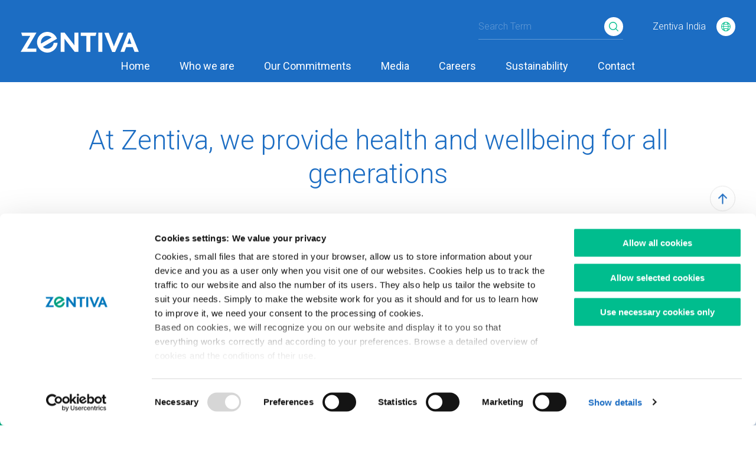

--- FILE ---
content_type: text/html; charset=utf-8
request_url: https://www.zentiva.in/
body_size: 19403
content:

<!DOCTYPE html>
<html lang="en-IN" class="no-js">
<head>
    

<meta charset="utf-8">
<!--[if IE]><meta http-equiv="X-UA-Compatible" content="IE=edge,chrome=1"><![endif]-->
<meta name="description" content="">
<meta name="viewport" content="width=device-width, initial-scale=1.0, minimum-scale=1.0, maximum-scale=1.0, user-scalable=0">
<meta name="robots" content="index, follow"/>
<meta name="twitter:card" content="summary">
<meta name="twitter:title" content="Homepage - Zentiva.in">
<meta name="twitter:description" content="">
<meta name="twitter:image" content="">
<meta property="og:title" content="Homepage - Zentiva.in">
<meta property="og:description" content="">
<meta property="og:image" content="">
<meta property="og:site_name" content="Zentiva">
<meta property="og:url" content="https://www.zentiva.in/en-in">
<meta name="msapplication-TileColor" content="#da532c">
<meta name="theme-color" content="#ffffff">
<meta name="format-detection" content="telephone=no">
<link rel="canonical" href="https://www.zentiva.in/en-in" />
<link rel="apple-touch-icon" sizes="180x180" href="/assets/zentivacomv2/img/apple-touch-icon.png?v=20250512">
<link rel="icon" type="image/png" sizes="32x32" href="/assets/zentivacomv2/img/favicon-32x32.png?v=20250512">
<link rel="icon" type="image/png" sizes="16x16" href="/assets/zentivacomv2/img/favicon-16x16.png?v=20250512">
<link rel="manifestjson" href="/assets/zentivacomv2/img/manifest.json?v=20250512">
<link rel="mask-icon" href="/assets/zentivacomv2/img/safari-pinned-tab.svg?v=20250512" color="#5bbad5">
<title>Homepage - Zentiva.in</title>
<link rel="stylesheet" href="/assets/zentivacomv2/css/style.css?v=20250512" media="screen">
<link rel="stylesheet" href="/assets/zentivacomv2/css/print.css?v=20250512" media="print">
<link rel="stylesheet" href="//fonts.googleapis.com/css?family=Roboto:300,400,700,900&amp;subset=latin-ext">
<link href="/assets/zentivacomv2/css/select2.min.css" rel="stylesheet" /> 
<script src="/assets/zentivacomv2/js/modernizr.min.js?v=20250512"></script>
<script>
    (function() {
        var className = document.documentElement.className;
        className = className.replace('no-js', 'js');

        if (window.name.indexOf('fontsLoaded=true') > -1) {
            className += ' fonts-loaded';
        }

        document.documentElement.className = className;
    }());
</script>

<!-- Inline Script EN lang 2-->

    <!-- Google Tag Manager -->
    <script>
        var dataLayer = dataLayer || [];
    </script>
    <script>
(function(w, d, s, l, i) {
    w[l] = w[l] || [];
    w[l].push({
        'gtm.start':
            new Date().getTime(),
        event: 'gtm.js'
    });
    var f = d.getElementsByTagName(s)[0],
        j = d.createElement(s),
        dl = l != 'dataLayer' ? '&l=' + l : '';
    j.async = true;
    j.src =
        'https://www.googletagmanager.com/gtm.js?id=' + i + dl;
    f.parentNode.insertBefore(j, f);
})(window, document, 'script', 'dataLayer', 'GTM-NVGMDX6');
    </script>
    <!-- End Google Tag Manager -->
    
</head>
<body >
    <!-- Google Tag Manager (noscript) -->
    <noscript>
        <iframe src="https://www.googletagmanager.com/ns.html?id=GTM-NVGMDX6"
                height="0" width="0" style="display: none; visibility: hidden"></iframe>
    </noscript>
    <!-- End Google Tag Manager (noscript) -->
<p class="m-accessibility">
    <a title="Go to  content" accesskey="2" href="#">Go to  content</a>
    <span class="hide">|</span>
    <a href="#menu-main">Go to menu</a>
    <span class="hide">|</span>
    <a href="#search">Go to search</a>
</p>

    





<div class="b-scroll js-scroll">
    <span class="b-scroll__item js-scroll-top" title="Scroll Up">
        <span class="u-vhide">Scroll Up</span>
    </span>
    <span class="b-scroll__item js-scroll-bottom" title="Scroll Down">
        <span class="u-vhide">Scroll Down</span>
    </span>
</div>

<div class="u-absolute u-bg-white u-overflow-hidden u-js-out-top js-content-countries js-change">
    <div class="grid grid--x-0 grid--y-0 u-width-full">
        



<div class="grid__cell size--6-12@sm order--2 order--1@ms u-min-height-iframe">

    <div class="b-gmap block-loader is-loading js-gmap" data-gmap-props='{"fitBounds":true,"hasSvgMarker":true,"markers":[{"id":"17D2E2ED3531452689C98F85B31D44DA","lat":"19.0612","lng":"72.86763","company":"Zentiva India","address":"PLOT NO. 3501 TO 3515, 6301 TO 6313, 16 METER ROAD/C, GIDC ANKLESHWAR, ANKLESHWAR BHARUCH","city":"ANKLESHWAR ","postal":"393002","country":"GUJARAT, INDIA","description":"","phone":"(+91) 22 6260 6800","email":"","web":"https://www.zentiva.in/","phoneLabel":"Phone:","emailLabel":"E-mail:","webLabel":"Website:"},{"id":"C4804E34797D4F299EE5A8A8919440F0","lat":"50.0710869","lng":"14.4190727","company":"Zentiva Group, a.s.","address":"U Kabelovny 130","city":"Prague 10","postal":"102 37","country":"Czech Republic","description":"","phone":"+420 267 241 111","email":"info@zentiva.com","web":"https://www.zentiva.com/","phoneLabel":"Phone:","emailLabel":"E-mail:","webLabel":"Website:"},{"id":"800ABD1AC7E041D4BDAE148E6BB6DE67","lat":"42.672149","lng":"23.395743","company":"ЗЕНТИВА клон България","address":"Бул. Искърско шосе 7, Търговски център Европа, сграда 15","city":"София","postal":"1528","country":"Bulgaria","description":"","phone":"+359 2 906 00 40","email":"zentiva.bg@zentiva.com ","web":"https://www.zentiva.bg","phoneLabel":"Phone:","emailLabel":"E-mail:","webLabel":"Website:"},{"id":"E1C7C3CA2D7A44D79C55AC8AACC032F0","lat":"50.0710869","lng":"14.4190727","company":"Zentiva Group, a.s.","address":"U Kabelovny 130 ","city":"Praha 10","postal":"102 37","country":"Czech Republic","description":"","phone":"+420 267 241 111","email":"zentiva.cz@zentiva.com","web":"https://www.zentiva.cz/contact","phoneLabel":"Phone:","emailLabel":"E-mail:","webLabel":"Website:"},{"id":"ECA8A419CFD7407EA180CE25F10F0281","lat":"55.65740","lng":"12.506823","company":"Zentiva Denmark ApS","address":"Høffdingsvej 34. 1 sal","city":"Valby","postal":"DK-2500","country":"Denmark","description":"","phone":"+45 787 68 400","email":"Info.Nordics@zentiva.com","web":"https://www.zentiva.dk/","phoneLabel":"Phone:","emailLabel":"E-mail:","webLabel":"Website:"},{"id":"E3F4580C131F48C1A7334B69A08EE624","lat":"59.434614","lng":"24.761261","company":"Zentiva Group, a.s. Eesti filiaal","address":"Tartu mnt 13 ","city":"Tallinn","postal":"10145 ","country":"Eesti","description":"","phone":"+372 53010759","email":"PV-Estonia@zentiva.com","web":"https://www.zentiva.ee","phoneLabel":"Phone:","emailLabel":"E-mail:","webLabel":"Website:"},{"id":"CD89DEC0AD744675ADB2CCC4CFE4C258","lat":"48.816269","lng":"2.346753","company":"Zentiva France","address":"35 Rue du Val de Marne ","city":"Paris","postal":"75013","country":"France ","description":"","phone":"+33 800 089 219","email":"","web":"https://www.zentiva.fr","phoneLabel":"Phone:","emailLabel":"E-mail:","webLabel":"Website:"},{"id":"A729FDCCBD4142DF8C678F693F9F81A0","lat":"50.096564","lng":"8.538257","company":"Zentiva Pharma GmbH","address":"Brüningstr. 50","city":"Frankfurt am Main","postal":"65926 ","country":"Germany","description":"","phone":"+49 800 53 53 010","email":"","web":"https://www.zentiva.de","phoneLabel":"Phone:","emailLabel":"E-mail:","webLabel":"Website:"},{"id":"8862E257FCAA413D9CFC50F4672DA64A","lat":"47.472050","lng":"19.095530","company":"Zentiva Pharma Kft.","address":"Könyves Kálmán krt 11.C","city":"Budapest","postal":"1097","country":"Magyarország","description":"","phone":"+36 1 299 1052","email":"info_zentiva_hu@zentiva.com","web":"https://www.zentiva.hu/contact","phoneLabel":"Phone:","emailLabel":"E-mail:","webLabel":"Website:"},{"id":"FD895DCA9365463D8CE398AF7B017F4A","lat":"45.497779","lng":"9.167409","company":"Zentiva Italia S.r.l.","address":"Via P. Paleocapa, 7","city":"Milano","postal":"20121","country":"Italy","description":"","phone":"+39 0238598801","email":"Zentivaitalia_srl@pec.it","web":"https://www.zentiva.it","phoneLabel":"Phone:","emailLabel":"E-mail:","webLabel":"Website:"},{"id":"D7E6799994634D3F8C9880F854F3BC96","lat":"56.958151","lng":"24.122328","company":"Zentiva Group, a.s. filiāle Latvijā","address":"Ģertrūdes iela 10 – 10 ","city":"Rīga","postal":"LV - 1010 ","country":"Latvija","description":"","phone":"+371 67893939 ","email":"info.latvia@zentiva.com","web":"https://www.zentiva.lv","phoneLabel":"Phone:","emailLabel":"E-mail:","webLabel":"Website:"},{"id":"E57D9B9A35E3436DA6F23BC8BE339F8E","lat":"54.693849","lng":"25.283404","company":"Zentiva Group, a.s. Lietuvos filialas","address":"Jogailos g. 9 ","city":"Vilnius ","postal":"01116","country":"Lietuva","description":"","phone":"+370 52152026","email":"PV-Lithuania@zentiva.com","web":"https://www.zentiva.lt","phoneLabel":"Phone:","emailLabel":"E-mail:","webLabel":"Website:"},{"id":"D50B2BCAEBD14EB4ACA11CA85571701A","lat":"52.34353409979371","lng":"4.86741036441801","company":"Zentiva Netherlands B.V.","address":"Locatellikade 1","city":"Amsterdam","postal":"1076 AZ","country":"Netherlands","description":"","phone":"+31 202 253 638","email":"PV-Netherlands@zentiva.com","web":"https://www.zentiva.nl/","phoneLabel":"Phone:","emailLabel":"E-mail:","webLabel":"Website:"},{"id":"19577B3FB4354FAEBD81876ABAC0D68E","lat":"52.254325","lng":"20.998397","company":"Zentiva Polska Sp. z o.o.","address":"ul. Bonifraterska 17 ","city":"Warszawa","postal":"00-203","country":"Poland","description":"","phone":"0048 223759200, Fax.0048223759206","email":"","web":"https://www.zentiva.pl","phoneLabel":"Phone:","emailLabel":"E-mail:","webLabel":"Website:"},{"id":"C48F53709C4648BF8EA66AF4DC787EB6","lat":"38.714415","lng":"-9.225785","company":"Zentiva Group, a.s.","address":"Alameda Fernão Lopes, Miraflores , Premium I, 16– 8º piso.","city":"Algés ","postal":"1495-190","country":"Portugal","description":"","phone":"+351 210 601 360","email":"PT-Zentiva@zentiva.com","web":"https://www.zentiva.pt","phoneLabel":"Phone:","emailLabel":"E-mail:","webLabel":"Website:"},{"id":"8B25B2B5CFBD46EDA5FB2618FCBF0736","lat":"44.407900","lng":"26.190625","company":"Zentiva Romania S.A.","address":"Bvd. Theodor Pallady,  nr. 50. Sector 3","city":"București","postal":"","country":"Romania","description":"","phone":"+40 21 304 72 00","email":"office.ro@zentiva.com","web":"https://www.zentiva.ro","phoneLabel":"Phone:","emailLabel":"E-mail:","webLabel":"Website:"},{"id":"E83420B3F02C4FD7B33603F46F806BDA","lat":"44.813351","lng":"20.434111","company":"Zentiva Pharma d.o.o.","address":"Milentija Popovića 5V, Novi Beograd","city":"Beograd","postal":"11070","country":"Srbija","description":"","phone":"+381 11 414 64 70","email":"office.serbia@zentiva.com","web":"https://www.zentiva.rs","phoneLabel":"Phone:","emailLabel":"E-mail:","webLabel":"Website:"},{"id":"75E97E5FCC4648C4914C9DBCE11E1919","lat":"48.1335011","lng":"17.1058072","company":"Zentiva, a.s.","address":"Einsteinova 24 ","city":"Bratislava ","postal":"851 01","country":"Slovenská republika","description":"","phone":"+421 (2) 39 183 010","email":"recepcia.slovakia@zentiva.com","web":"https://www.zentiva.sk","phoneLabel":"Phone:","emailLabel":"E-mail:","webLabel":"Website:"},{"id":"B717704D3CEA42E1A5CBC663152580B8","lat":"40.419653078619426","lng":"-3.8009046955205497","company":"Zentiva Spain","address":"Av. de Europa 19, Edif 3, planta 1","city":"Madrid","postal":"28224","country":"Spain","description":"","phone":"(+34) 91 125 93 68","email":"zentiva-spain@zentiva.com","web":"https://www.zentiva.es","phoneLabel":"Phone:","emailLabel":"E-mail:","webLabel":"Website:"},{"id":"605F8D88A48F4738B7F7864913CBC332","lat":"47.549552","lng":"8.893067","company":" Helvepharm AG","address":"Walzmühlestrasse 48 ","city":"Frauenfeld","postal":"CH-8500","country":"Switzerland","description":"","phone":"+41 52 547 00 00","email":"info.ch@zentiva.com","web":"https://www.zentiva.ch","phoneLabel":"Phone:","emailLabel":"E-mail:","webLabel":"Website:"},{"id":"0B431A2C864C49158687C64E83C8313B","lat":"50.446287378837816","lng":"30.575890597694247","company":"Zentiva Ukraine LLC","address":"Brovarskyi Ave, 5-И","city":"Kyiv","postal":"02002","country":"Ukraine","description":"","phone":"+38 044 517 75 00","email":"info.ukraine@zentiva.com","web":"https://www.zentiva.ua/","phoneLabel":"Phone:","emailLabel":"E-mail:","webLabel":"Website:"},{"id":"B7C65DDC9645416C9D0F828CB0CE1DB6","lat":"51.237810","lng":"-0.576388","company":"Zentiva","address":"One Onslow Street ","city":"Guildford  ","postal":"GU1 4YS","country":"Surrey  ","description":"","phone":"+44 800 090 2408","email":"PV-United-Kingdom@zentiva.com","web":"https://www.zentiva.co.uk","phoneLabel":"Phone:","emailLabel":"E-mail:","webLabel":"Website:"}],"styles":[{"stylers":[{"color":"#f5f5f5"}],"elementType":"geometry"},{"stylers":[{"visibility":"#off"}],"elementType":"labels.icon"},{"stylers":[{"color":"#616161"}],"elementType":"labels.text.fill"},{"stylers":[{"color":"#f5f5f5"}],"elementType":"labels.text.stroke"},{"stylers":[{"color":"#bdbdbd"}],"featureType":"administrative.land_parcel","elementType":"labels.text.fill"},{"stylers":[{"color":"#eeeeee"}],"featureType":"poi","elementType":"geometry"},{"stylers":[{"color":"#757575"}],"featureType":"poi","elementType":"labels.text.fill"},{"stylers":[{"color":"#e5e5e5"}],"featureType":"poi.park","elementType":"geometry"},{"stylers":[{"color":"#9e9e9e"}],"featureType":"poi.park","elementType":"labels.text.fill"},{"stylers":[{"color":"#ffffff"}],"featureType":"road","elementType":"geometry"},{"stylers":[{"color":"#757575"}],"featureType":"road.arterial","elementType":"labels.text.fill"},{"stylers":[{"color":"#dadada"}],"featureType":"road.highway","elementType":"geometry"},{"stylers":[{"color":"#616161"}],"featureType":"road.highway","elementType":"labels.text.fill"},{"stylers":[{"color":"#9e9e9e"}],"featureType":"road.local","elementType":"labels.text.fill"},{"stylers":[{"color":"#e5e5e5"}],"featureType":"transit.line","elementType":"geometry"},{"stylers":[{"color":"#eeeeee"}],"featureType":"transit.station","elementType":"geometry"},{"stylers":[{"color":"#c9c9c9"}],"featureType":"water","elementType":"geometry"},{"stylers":[{"color":"#9e9e9e"}],"featureType":"water","elementType":"labels.text.fill"}]}'>
        <div class="block-loader__loader"></div>
    </div>
    <div class="js-loading"></div>
</div>
<div class="grid__cell size--6-12@sm order--1 order--2@sm">
        <div class="b-annotation b-annotation--countries">
            <div class="b-annotation__close js-cross-close">
                <p>
                    Close <span class="icon-svg icon-svg--cross ">
                        <svg class="icon-svg__svg" xmlns:xlink="http://www.w3.org/1999/xlink">
                            <use xlink:href="/assets/zentivacomv2/img/bg/icons-svg.svg?v=20250512#icon-cross" x="0" y="0" width="100%" height="100%"></use>
                        </svg>
                    </span>

                </p>
            </div>
            <div class="h2 b-annotation__title">
                <span class="icon-svg icon-svg--globe ">
                    <svg class="icon-svg__svg" xmlns:xlink="http://www.w3.org/1999/xlink">
                        <use xlink:href="/assets/zentivacomv2/img/bg/icons-svg.svg?v=20250512#icon-globe" x="0" y="0" width="100%" height="100%"></use>
                    </svg>
                </span>
                Zentiva worldwide
            </div>
                <ul class="b-annotation__list">
        <li class="b-annotation__item is-active">
            <a id="17D2E2ED3531452689C98F85B31D44DA" href="https://www.zentiva.in/" class="b-annotation__link js-change__link">India</a>
        </li>
    </ul>
    <ul class="b-annotation__list">
            <li class="b-annotation__item">
                <a id="C4804E34797D4F299EE5A8A8919440F0" href="https://www.zentiva.com/" class="b-annotation__link js-change__link">
                    Zentiva International
                </a>
            </li>
            <li class="b-annotation__item">
                <a id="800ABD1AC7E041D4BDAE148E6BB6DE67" href="https://www.zentiva.bg" class="b-annotation__link js-change__link">
                    Bulgaria
                </a>
            </li>
            <li class="b-annotation__item">
                <a id="E1C7C3CA2D7A44D79C55AC8AACC032F0" href="https://www.zentiva.cz/contact" class="b-annotation__link js-change__link">
                    Czech Republic
                </a>
            </li>
            <li class="b-annotation__item">
                <a id="ECA8A419CFD7407EA180CE25F10F0281" href="https://www.zentiva.dk/" class="b-annotation__link js-change__link">
                    Denmark
                </a>
            </li>
            <li class="b-annotation__item">
                <a id="E3F4580C131F48C1A7334B69A08EE624" href="https://www.zentiva.ee" class="b-annotation__link js-change__link">
                    Estonia
                </a>
            </li>
            <li class="b-annotation__item">
                <a id="CD89DEC0AD744675ADB2CCC4CFE4C258" href="https://www.zentiva.fr" class="b-annotation__link js-change__link">
                    France
                </a>
            </li>
            <li class="b-annotation__item">
                <a id="A729FDCCBD4142DF8C678F693F9F81A0" href="https://www.zentiva.de" class="b-annotation__link js-change__link">
                    Germany
                </a>
            </li>
            <li class="b-annotation__item">
                <a id="8862E257FCAA413D9CFC50F4672DA64A" href="https://www.zentiva.hu/contact" class="b-annotation__link js-change__link">
                    Hungary
                </a>
            </li>
            <li class="b-annotation__item">
                <a id="FD895DCA9365463D8CE398AF7B017F4A" href="https://www.zentiva.it" class="b-annotation__link js-change__link">
                    Italy
                </a>
            </li>
            <li class="b-annotation__item">
                <a id="D7E6799994634D3F8C9880F854F3BC96" href="https://www.zentiva.lv" class="b-annotation__link js-change__link">
                    Latvia
                </a>
            </li>
            <li class="b-annotation__item">
                <a id="E57D9B9A35E3436DA6F23BC8BE339F8E" href="https://www.zentiva.lt" class="b-annotation__link js-change__link">
                    Lithuania
                </a>
            </li>
            <li class="b-annotation__item">
                <a id="D50B2BCAEBD14EB4ACA11CA85571701A" href="https://www.zentiva.nl/" class="b-annotation__link js-change__link">
                    Netherlands
                </a>
            </li>
            <li class="b-annotation__item">
                <a id="19577B3FB4354FAEBD81876ABAC0D68E" href="https://www.zentiva.pl" class="b-annotation__link js-change__link">
                    Poland
                </a>
            </li>
            <li class="b-annotation__item">
                <a id="C48F53709C4648BF8EA66AF4DC787EB6" href="https://www.zentiva.pt" class="b-annotation__link js-change__link">
                    Portugal
                </a>
            </li>
            <li class="b-annotation__item">
                <a id="8B25B2B5CFBD46EDA5FB2618FCBF0736" href="https://www.zentiva.ro" class="b-annotation__link js-change__link">
                    Romania
                </a>
            </li>
            <li class="b-annotation__item">
                <a id="E83420B3F02C4FD7B33603F46F806BDA" href="https://www.zentiva.rs" class="b-annotation__link js-change__link">
                    Serbia
                </a>
            </li>
            <li class="b-annotation__item">
                <a id="75E97E5FCC4648C4914C9DBCE11E1919" href="https://www.zentiva.sk" class="b-annotation__link js-change__link">
                    Slovak Republic
                </a>
            </li>
            <li class="b-annotation__item">
                <a id="B717704D3CEA42E1A5CBC663152580B8" href="https://www.zentiva.es" class="b-annotation__link js-change__link">
                    Spain
                </a>
            </li>
            <li class="b-annotation__item">
                <a id="605F8D88A48F4738B7F7864913CBC332" href="https://www.zentiva.ch" class="b-annotation__link js-change__link">
                    Switzerland
                </a>
            </li>
            <li class="b-annotation__item">
                <a id="0B431A2C864C49158687C64E83C8313B" href="https://www.zentiva.ua/" class="b-annotation__link js-change__link">
                    Ukraine
                </a>
            </li>
            <li class="b-annotation__item">
                <a id="B7C65DDC9645416C9D0F828CB0CE1DB6" href="https://www.zentiva.co.uk" class="b-annotation__link js-change__link">
                    United Kingdom
                </a>
            </li>
    </ul>

            <div class="b-annotation__inner">
                <h1 class="b-annotation__title">
                    Zentiva worldwide
                </h1>
            </div>
        </div>
</div>


    </div>
</div>

<div class="js-overlay">
    <div class="js-loading"></div>
</div>

<div class="b-modal u-max-width-content u-mx-auto js-modal">
    <div class="b-modal__close js-modal-close">
        <span class="icon-svg icon-svg--cross ">
            <svg class="icon-svg__svg" xmlns:xlink="http://www.w3.org/1999/xlink">
                <use xlink:href="/assets/zentivacomv2/img/bg/icons-svg.svg?v=20250512#icon-cross" x="0" y="0" width="100%" height="100%"></use>
            </svg>
        </span>
        <span class="u-vhide">Back To Zentiva.in</span>
    </div>
    <p class="b-modal__title h1">
        You are about to leave Zentiva.in
    </p>
    <p class="b-modal__description">
        The link you are about to open is not maintained by Zentiva and may potentially be unsafe.
    </p>
    <ul class="b-modal__list">
        <li class="b-modal__item">
            <a href="#" class="b-modal__link js-back">Back To Zentiva.in</a>
        </li>
        <li class="b-modal__item">
            <a href="#" target="_blank" class="b-modal__link js-continue">Proceed to external link</a>
        </li>
    </ul>
    <input type="hidden" id="hdnExternalLinks" value="linkedin.com,https://mcxksh09mhj5ssbp51c0gxxbdwl4.pub.sfmc-content.com/,www.tgcom24.mediaset.it,stream24.ilsole24ore.com,www.thewom.it,www.farmacista33.it,www.grazia.it,farmaciavirtuale.it,sciencebasedtargets.org,https://pscinitiative.org/,ecovadis.com,unglobalcompact.org,www.cas.mhra.gov.uk,www.pancreaticcancer.org.uk,www.psgbi.org,gutscharity.org.uk,www.emcpi.com,www.google.com,en.wikipedia.org,accessiblemeds.org,www.britishgenerics.co.uk,www.medicinesforeurope.com,www.topodpovednafirma.cz,www.stkprochlapy.cz,www.olecich.cz,www.sukl.cz,www.anm.ro,www.mhra.gov.uk,www.allaboutcookies.org,www.intergenerika.ch,www.sanofigenerics.com,www.spezialitaetenliste.ch,www.allaboutcookies.org,www.sukl.sk,https://fr.wikipedia.org,www.adventinternational.com,https://signalement.social-sante.gouv.fr,http://base-donnees-publique.medicaments.gouv.fr,www.ameli.fr,www.medicaments.gouv.fr ,http://solidarites-sante.gouv.fr,www.medicines.org.uk" />
</div>

<header role="banner" class="header">
    <div class="row-main u-max-width-full">
        <div class="header__top ">
    <div class="logo header__item">
        <h1 class="header__logo">
        <a href="/">
                <span class="icon-svg header__logo-icon">
			    <svg xmlns="http://www.w3.org/2000/svg" viewBox="0 0 1000 175.1" style="enable-background:new 0 0 1000 175.1" xml:space="preserve">
				<path fill="currentColor" d="M0 168.4 81.2 33.2l-68.4.5-8.1-27h128.8l-79.3 135 78.8-.8v27.5zM457.2 168.4 387 78.6c-6.1-7.9-10.6-14.2-15.4-21.3h-.5c.5 5.4.5 15.2.5 22.6v88.6h-33.4V6.7H372l67.7 86.4c6.4 8.1 10.8 14.5 15.2 21.1h.5c-.5-7.6-.5-18.1-.5-25V6.7h33.4v161.7h-31.1zM633.8 34.2h-43.4v134.2h-33.8V34.2h-47.4V6.7h132.2zM657.7 6.7h33.6v161.7h-33.6zM799.7 169.6h-25.1L708.5 7h36.8l32.8 85.8c4.2 10.6 7.9 20.8 11.1 29.9h.5c2.7-8.8 6.4-18.2 10.8-29L837 7h34.4l-71.7 162.6zM964 168.4l-15.7-39.5h-55l-15 39.5h-33.1L908.5 6H934l66 162.4h-36zm-37.1-97.9c-2.7-8.1-4.9-14.8-5.9-19.9h-.2c-1 5.4-3.2 12-5.9 19.4l-12 31.9H938l-11.1-31.4zM279.4 92.6l-.2 1.3c-2 17.3-11.8 32.2-26.7 40.9-20.8 12.1-47 8.9-64.3-7.6 3.2-1.9 119.1-69.2 119.1-69.2l-.5-1.1c-1.7-4.5-3.7-8.9-6.1-13-2.6-4.5-5.5-8.8-8.9-12.8-13-15.5-31.1-26-51-29.7-20.2-3.6-41.1 0-58.9 10.3-20.1 11.7-34.5 30.6-40.5 53.2s-2.9 46.2 8.7 66.4c11.6 20.3 30.4 34.7 52.8 40.8 22.4 6 45.9 2.9 66-8.7 24.8-14.4 41-40.3 43.2-69.2l.1-1.6h-32.8zm-108.1-4.9c0-19.1 10-37.5 27.1-47.4 20.4-11.8 46.2-9 63.4 6.8-3.2 1.9-86 50.1-89.3 51.9-.8-3.7-1.2-7.5-1.2-11.3"/>
			    </svg>
                </span>
        </a>
        </h1>
    </div>
            

            <div class="header__item">
                <div class="header__links">
                    <div class="header__fce js-search-btn" title="Searching">
                        <span class="header__icon-menu"></span>
                        <span class="u-vhide">Searching</span>
                    </div>
                    <div class="header__links-item header__links-item--search">
                        <form role="search" class="f-search js-search-content" action="/en-in/search-results">
                            <input type="text" name="q" placeholder="Search Term" id="search" class="f-search__inp">
                            <button type="submit" title="Search" class="f-search__btn btn">
                                <span class="icon-svg icon-svg--search header__icon">
                                    <svg class="icon-svg__svg" xmlns:xlink="http://www.w3.org/1999/xlink">
                                        <use xlink:href="/assets/zentivacomv2/img/bg/icons-svg.svg?v=20250512#icon-search" x="0" y="0" width="100%" height="100%"></use>
                                    </svg>
                                </span>
                                <span class="u-vhide">
                                    Search
                                </span>
                            </button>
                        </form>
                    </div>
                    <div class="header__links-item">
                        <a href="#" class="header__country js-cross-open" title="Country Selector">
                            Zentiva India <span class="icon-svg icon-svg--globe ">
                                <svg class="icon-svg__svg" xmlns:xlink="http://www.w3.org/1999/xlink">
                                    <use xlink:href="/assets/zentivacomv2/img/bg/icons-svg.svg?v=20250512#icon-globe" x="0" y="0" width="100%" height="100%"></use>
                                </svg>
                            </span>
                            <span class="u-vhide">Country Selector</span>
                        </a>
                    </div>
                    
                </div>
            </div>
            <div class="header__responsive-menu  js-menu-btn" title="Menu">
                <span class="header__icon-menu"></span>
                <span class="u-vhide">Menu</span>
            </div>
        </div>


<nav role="navigation" id="menu-main" class="m-main js-menu">
    <ul class="m-main__list">
            <li class="m-main__item">
                <a href="/en-in" class="m-main__link ">Home</a>
            </li>
            <li class="m-main__item">
                <a href="/en-in/who-we-are" class="m-main__link ">Who we are</a>
                    <span class="m-main__icon js-menu__link"></span>
                    <div class="m-main__sub js-menu__content">
                        <div class="m-main__wrap">
                            <p class="m-main__title">
                                Who we are
                                <span class="m-main__title-icon js-title-icon">
                                    Back
                                </span>
                            </p>
                            <ul class="m-main__list m-main__list--sublist">
                                    <li class="m-main__item">
        <a href="/en-in/who-we-are/we-develop"  class="m-main__link">We develop</a>
    </li>
    <li class="m-main__item">
        <a href="/en-in/who-we-are/we-produce"  class="m-main__link">We produce</a>
    </li>
    <li class="m-main__item">
        <a href="/en-in/who-we-are/we-serve"  class="m-main__link">We serve</a>
    </li>
    <li class="m-main__item">
        <a href="/en-in/who-we-are/we-care"  class="m-main__link">We Care</a>
    </li>
    <li class="m-main__item">
        <a href="/en-in/who-we-are/our-leadership-team"  class="m-main__link">Our Leadership Team</a>
    </li>
    <li class="m-main__item">
        <a href="/en-in/who-we-are/our-memberships"  class="m-main__link">Our memberships</a>
    </li>
    <li class="m-main__item">
        <a href="/en-in/who-we-are/report-of-biomedical-waste"  class="m-main__link">Report of Biomedical waste</a>
    </li>

                            </ul>
                        </div>
                    </div>
            </li>
            <li class="m-main__item">
                <a href="/en-in/our-commitments" class="m-main__link ">Our Commitments</a>
            </li>
            <li class="m-main__item">
                <a href="/en-in/news" class="m-main__link ">Media</a>
            </li>
            <li class="m-main__item">
                <a href="/en-in/careers" class="m-main__link ">Careers</a>
                    <span class="m-main__icon js-menu__link"></span>
                    <div class="m-main__sub js-menu__content">
                        <div class="m-main__wrap">
                            <p class="m-main__title">
                                Careers
                                <span class="m-main__title-icon js-title-icon">
                                    Back
                                </span>
                            </p>
                            <ul class="m-main__list m-main__list--sublist">
                                    <li class="m-main__item">
        <a href="/en-in/careers/diversity-inclusion"  class="m-main__link">Diversity &amp; Inclusion</a>
    </li>
    <li class="m-main__item">
        <a href="/en-in/careers/what-we-offer"  class="m-main__link">What we offer</a>
    </li>

                            </ul>
                        </div>
                    </div>
            </li>
            <li class="m-main__item">
                <a href="/en-in/sustainability" class="m-main__link ">Sustainability</a>
                    <span class="m-main__icon js-menu__link"></span>
                    <div class="m-main__sub js-menu__content">
                        <div class="m-main__wrap">
                            <p class="m-main__title">
                                Sustainability
                                <span class="m-main__title-icon js-title-icon">
                                    Back
                                </span>
                            </p>
                            <ul class="m-main__list m-main__list--sublist">
                                    <li class="m-main__item">
        <a href="/en-in/sustainability/our-partnerships-and-commitments-to-sustainability"  class="m-main__link">Our Partnerships and Commitments to Sustainability</a>
    </li>

                            </ul>
                        </div>
                    </div>
            </li>
            <li class="m-main__item">
                <a href="/en-in/contact" class="m-main__link ">Contact</a>
                    <span class="m-main__icon js-menu__link"></span>
                    <div class="m-main__sub js-menu__content">
                        <div class="m-main__wrap">
                            <p class="m-main__title">
                                Contact
                                <span class="m-main__title-icon js-title-icon">
                                    Back
                                </span>
                            </p>
                            <ul class="m-main__list m-main__list--sublist">
                                    <li class="m-main__item">
        <a href="/en-in/contact/partners"  class="m-main__link">Information for our partners</a>
    </li>
    <li class="m-main__item">
        <a href="/en-in/contact/territories"  class="m-main__link">Export countries</a>
    </li>

                            </ul>
                        </div>
                    </div>
            </li>
    </ul>
</nav>

            </div>
</header>


    <main role="main" id="main" class="main">
        
        <div class="u-pt-sm u-pt-md@md">
        
            

            
            
            <div class="row-main">
    <h2 class="h1 u-mb-md@md u-text-center">
        At Zentiva, we provide health and wellbeing for all generations
    </h2>
</div>



    <div class="c-banner js-banner ">
        <ul class="c-banner__list js-banner__list">
                <li class="c-banner__item " style="">
                    <div class="c-banner__gradient"></div>
                    <div class="row-main">
                        <div class="b-annotation b-annotation--banner">
                            <div class="b-annotation__inner">
                                    <div class="b-annotation__header">
                                        <p>
                                            September 11, 2025
                                            &nbsp;&nbsp;&nbsp;/&nbsp;&nbsp;&nbsp;
                                            <a href="/en-in/news?tab=press-releases" class="b-annotation__link">News</a>
                                        </p>
                                    </div>
                                <h2 class="b-annotation__title">
                                        <a href="/en-in/news/2025/2025-09-11-zentiva-announces-sale-from-advent-to-gtcr" target="">
                                            Zentiva announces sale from Advent to GTCR
                                        </a>
                                </h2>
                                    <p>
                                        <a href="/en-in/news/2025/2025-09-11-zentiva-announces-sale-from-advent-to-gtcr" class="b-annotation__more" target="">
                                            <span class="icon-svg icon-svg--arrow-right-article ">
                                                <svg class="icon-svg__svg" xmlns:xlink="http://www.w3.org/1999/xlink">
                                                    <use xlink:href="/assets/zentivacomv2/img/bg/icons-svg.svg?v=20250512#icon-arrow-right-article" x="0" y="0" width="100%" height="100%"></use>
                                                </svg>
                                            </span>
                                            Read more
                                        </a>
                                    </p>
                            </div>
                        </div>
                    </div>
                        <div class="c-banner__bg" style="background-image: url('/-/media/images/zentivacom/news/2025/2025-09-11-gtcr-hq-1-1500x498.jpg');"></div>
                </li>
                <li class="c-banner__item " style="">
                    <div class="c-banner__gradient"></div>
                    <div class="row-main">
                        <div class="b-annotation b-annotation--banner">
                            <div class="b-annotation__inner">
                                    <div class="b-annotation__header">
                                        <p>
                                            July 17, 2025
                                            &nbsp;&nbsp;&nbsp;/&nbsp;&nbsp;&nbsp;
                                            <a href="/en-in/news?tab=press-releases" class="b-annotation__link">News</a>
                                        </p>
                                    </div>
                                <h2 class="b-annotation__title">
                                        <a href="/en-in/news/2025/2025-07-17-zentiva-ankleshwar-achieves-great-place-to-work" target="">
                                            Zentiva Ankleshwar Achieves Great Place to Work&#174; Certification for the Second Consecutive Year
                                        </a>
                                </h2>
                                    <p>
                                        <a href="/en-in/news/2025/2025-07-17-zentiva-ankleshwar-achieves-great-place-to-work" class="b-annotation__more" target="">
                                            <span class="icon-svg icon-svg--arrow-right-article ">
                                                <svg class="icon-svg__svg" xmlns:xlink="http://www.w3.org/1999/xlink">
                                                    <use xlink:href="/assets/zentivacomv2/img/bg/icons-svg.svg?v=20250512#icon-arrow-right-article" x="0" y="0" width="100%" height="100%"></use>
                                                </svg>
                                            </span>
                                            Read more
                                        </a>
                                    </p>
                            </div>
                        </div>
                    </div>
                        <div class="c-banner__bg" style="background-image: url('/-/media/images/zentivacom/india/certification-badge-great-place-to-work-2025-2026_carousel_.png');"></div>
                </li>
                <li class="c-banner__item " style="">
                    <div class="c-banner__gradient"></div>
                    <div class="row-main">
                        <div class="b-annotation b-annotation--banner">
                            <div class="b-annotation__inner">
                                    <div class="b-annotation__header">
                                        <p>
                                            April 9, 2025
                                            &nbsp;&nbsp;&nbsp;/&nbsp;&nbsp;&nbsp;
                                            <a href="/en-in/news?tab=press-releases" class="b-annotation__link">News</a>
                                        </p>
                                    </div>
                                <h2 class="b-annotation__title">
                                        <a href="/en-in/news/2025/2025-04-09-sustainability-report-2024" target="">
                                            Zentiva presents its Sustainability Report 2024
                                        </a>
                                </h2>
                                    <p>
                                        <a href="/en-in/news/2025/2025-04-09-sustainability-report-2024" class="b-annotation__more" target="">
                                            <span class="icon-svg icon-svg--arrow-right-article ">
                                                <svg class="icon-svg__svg" xmlns:xlink="http://www.w3.org/1999/xlink">
                                                    <use xlink:href="/assets/zentivacomv2/img/bg/icons-svg.svg?v=20250512#icon-arrow-right-article" x="0" y="0" width="100%" height="100%"></use>
                                                </svg>
                                            </span>
                                            Read more
                                        </a>
                                    </p>
                            </div>
                        </div>
                    </div>
                        <div class="c-banner__bg" style="background-image: url('/-/media/images/zentivacom/news/2025/website_carousel_report.png');"></div>
                </li>
                <li class="c-banner__item " style="">
                    <div class="c-banner__gradient"></div>
                    <div class="row-main">
                        <div class="b-annotation b-annotation--banner">
                            <div class="b-annotation__inner">
                                    <div class="b-annotation__header">
                                        <p>
                                            June 21, 2024
                                            &nbsp;&nbsp;&nbsp;/&nbsp;&nbsp;&nbsp;
                                            <a href="/en-in/news?tab=press-releases" class="b-annotation__link">News</a>
                                        </p>
                                    </div>
                                <h2 class="b-annotation__title">
                                        <a href="/en-in/news/2024/2024-06-21-great-place-to-work-india" target="">
                                            Zentiva India achieves first-ever certification as Great Place to Work
                                        </a>
                                </h2>
                                    <p>
                                        <a href="/en-in/news/2024/2024-06-21-great-place-to-work-india" class="b-annotation__more" target="">
                                            <span class="icon-svg icon-svg--arrow-right-article ">
                                                <svg class="icon-svg__svg" xmlns:xlink="http://www.w3.org/1999/xlink">
                                                    <use xlink:href="/assets/zentivacomv2/img/bg/icons-svg.svg?v=20250512#icon-arrow-right-article" x="0" y="0" width="100%" height="100%"></use>
                                                </svg>
                                            </span>
                                            Read more
                                        </a>
                                    </p>
                            </div>
                        </div>
                    </div>
                        <div class="c-banner__bg" style="background-image: url('/-/media/images/zentivacom/news/2024/great-place-to-work-india-v2.jpg');"></div>
                </li>
                <li class="c-banner__item " style="">
                    <div class="c-banner__gradient"></div>
                    <div class="row-main">
                        <div class="b-annotation b-annotation--banner">
                            <div class="b-annotation__inner">
                                    <div class="b-annotation__header">
                                        <p>
                                            June 7, 2024
                                            &nbsp;&nbsp;&nbsp;/&nbsp;&nbsp;&nbsp;
                                            <a href="/en-in/news?tab=press-releases" class="b-annotation__link">News</a>
                                        </p>
                                    </div>
                                <h2 class="b-annotation__title">
                                        <a href="/en-in/news/2024/2024-06-07-time-interview" target="">
                                            Steffen Saltofte: We are here to provide health and wellbeing for all generations
                                        </a>
                                </h2>
                                    <p>
                                        <a href="/en-in/news/2024/2024-06-07-time-interview" class="b-annotation__more" target="">
                                            <span class="icon-svg icon-svg--arrow-right-article ">
                                                <svg class="icon-svg__svg" xmlns:xlink="http://www.w3.org/1999/xlink">
                                                    <use xlink:href="/assets/zentivacomv2/img/bg/icons-svg.svg?v=20250512#icon-arrow-right-article" x="0" y="0" width="100%" height="100%"></use>
                                                </svg>
                                            </span>
                                            Read more
                                        </a>
                                    </p>
                            </div>
                        </div>
                    </div>
                        <div class="c-banner__bg" style="background-image: url('/-/media/images/zentivacom/news/2024/zentiva_banner_1500x498px_v6.jpg');"></div>
                </li>
                <li class="c-banner__item " style="">
                    <div class="c-banner__gradient"></div>
                    <div class="row-main">
                        <div class="b-annotation b-annotation--banner">
                            <div class="b-annotation__inner">
                                    <div class="b-annotation__header">
                                        <p>
                                            June 7, 2024
                                            &nbsp;&nbsp;&nbsp;/&nbsp;&nbsp;&nbsp;
                                            <a href="/en-in/news?tab=press-releases" class="b-annotation__link">News</a>
                                        </p>
                                    </div>
                                <h2 class="b-annotation__title">
                                        <a href="/en-in/news/2024/2024-06-07-time-interview" target="">
                                            Steffen Saltofte: We are here to provide health and wellbeing for all generations
                                        </a>
                                </h2>
                                    <p>
                                        <a href="/en-in/news/2024/2024-06-07-time-interview" class="b-annotation__more" target="">
                                            <span class="icon-svg icon-svg--arrow-right-article ">
                                                <svg class="icon-svg__svg" xmlns:xlink="http://www.w3.org/1999/xlink">
                                                    <use xlink:href="/assets/zentivacomv2/img/bg/icons-svg.svg?v=20250512#icon-arrow-right-article" x="0" y="0" width="100%" height="100%"></use>
                                                </svg>
                                            </span>
                                            Read more
                                        </a>
                                    </p>
                            </div>
                        </div>
                    </div>
                        <div class="c-banner__bg" style="background-image: url('/-/media/images/zentivacom/news/2024/zentiva_banner_1500x498px_v6.jpg');"></div>
                </li>
                <li class="c-banner__item " style="">
                    <div class="c-banner__gradient"></div>
                    <div class="row-main">
                        <div class="b-annotation b-annotation--banner">
                            <div class="b-annotation__inner">
                                    <div class="b-annotation__header">
                                        <p>
                                            May 20, 2024
                                            &nbsp;&nbsp;&nbsp;/&nbsp;&nbsp;&nbsp;
                                            <a href="/en-in/news?tab=press-releases" class="b-annotation__link">News</a>
                                        </p>
                                    </div>
                                <h2 class="b-annotation__title">
                                        <a href="/en-in/news/2024/2024-05-20-sustainability-podcast" target="">
                                            Discover Biodiversity on Zentiva’s Sustainability Podcast!
                                        </a>
                                </h2>
                                    <p>
                                        <a href="/en-in/news/2024/2024-05-20-sustainability-podcast" class="b-annotation__more" target="">
                                            <span class="icon-svg icon-svg--arrow-right-article ">
                                                <svg class="icon-svg__svg" xmlns:xlink="http://www.w3.org/1999/xlink">
                                                    <use xlink:href="/assets/zentivacomv2/img/bg/icons-svg.svg?v=20250512#icon-arrow-right-article" x="0" y="0" width="100%" height="100%"></use>
                                                </svg>
                                            </span>
                                            Read more
                                        </a>
                                    </p>
                            </div>
                        </div>
                    </div>
                        <div class="c-banner__bg" style="background-image: url('/-/media/images/zentivacom/news/2024/may_podcast_homepage.jpg');"></div>
                </li>
                <li class="c-banner__item " style="">
                    <div class="c-banner__gradient"></div>
                    <div class="row-main">
                        <div class="b-annotation b-annotation--banner">
                            <div class="b-annotation__inner">
                                    <div class="b-annotation__header">
                                        <p>
                                            April 10, 2024
                                            &nbsp;&nbsp;&nbsp;/&nbsp;&nbsp;&nbsp;
                                            <a href="/en-in/news?tab=press-releases" class="b-annotation__link">News</a>
                                        </p>
                                    </div>
                                <h2 class="b-annotation__title">
                                        <a href="/en-in/news/2024/2024-04-10-sustainability-podcast" target="">
                                            Welcome to the April Zentiva Sustainability Podcast!
                                        </a>
                                </h2>
                                    <p>
                                        <a href="/en-in/news/2024/2024-04-10-sustainability-podcast" class="b-annotation__more" target="">
                                            <span class="icon-svg icon-svg--arrow-right-article ">
                                                <svg class="icon-svg__svg" xmlns:xlink="http://www.w3.org/1999/xlink">
                                                    <use xlink:href="/assets/zentivacomv2/img/bg/icons-svg.svg?v=20250512#icon-arrow-right-article" x="0" y="0" width="100%" height="100%"></use>
                                                </svg>
                                            </span>
                                            Read more
                                        </a>
                                    </p>
                            </div>
                        </div>
                    </div>
                        <div class="c-banner__bg" style="background-image: url('/-/media/images/zentivacom/news/2024/april_podcast_homepage2.jpg');"></div>
                </li>
                <li class="c-banner__item " style="">
                    <div class="c-banner__gradient"></div>
                    <div class="row-main">
                        <div class="b-annotation b-annotation--banner">
                            <div class="b-annotation__inner">
                                    <div class="b-annotation__header">
                                        <p>
                                            December 18, 2023
                                            &nbsp;&nbsp;&nbsp;/&nbsp;&nbsp;&nbsp;
                                            <a href="/en-in/news?tab=press-releases" class="b-annotation__link">News</a>
                                        </p>
                                    </div>
                                <h2 class="b-annotation__title">
                                        <a href="/en-in/news/2023/2023-12-18-steffen-saltofte-elected-as-a-member-of-executive-committee-medicines-for-europe" target="">
                                            CEO elected as a member of Executive Committee Medicines for Europe
                                        </a>
                                </h2>
                                    <p>
                                        <a href="/en-in/news/2023/2023-12-18-steffen-saltofte-elected-as-a-member-of-executive-committee-medicines-for-europe" class="b-annotation__more" target="">
                                            <span class="icon-svg icon-svg--arrow-right-article ">
                                                <svg class="icon-svg__svg" xmlns:xlink="http://www.w3.org/1999/xlink">
                                                    <use xlink:href="/assets/zentivacomv2/img/bg/icons-svg.svg?v=20250512#icon-arrow-right-article" x="0" y="0" width="100%" height="100%"></use>
                                                </svg>
                                            </span>
                                            Read more
                                        </a>
                                    </p>
                            </div>
                        </div>
                    </div>
                        <div class="c-banner__bg" style="background-image: url('/-/media/images/zentivacom/news/2024/resized-images/zentiva_hero_konference_1500x498.jpg');"></div>
                </li>
                <li class="c-banner__item " style="">
                    <div class="c-banner__gradient"></div>
                    <div class="row-main">
                        <div class="b-annotation b-annotation--banner">
                            <div class="b-annotation__inner">
                                    <div class="b-annotation__header">
                                        <p>
                                            November 14, 2023
                                            &nbsp;&nbsp;&nbsp;/&nbsp;&nbsp;&nbsp;
                                            <a href="/en-in/news?tab=press-releases" class="b-annotation__link">News</a>
                                        </p>
                                    </div>
                                <h2 class="b-annotation__title">
                                        <a href="/en-in/news/2023/2023-04-21-welcome-to-zentiva-sustainability-podcast" target="">
                                            Zentiva Sustainability Podcast!
                                        </a>
                                </h2>
                                    <p>
                                        <a href="/en-in/news/2023/2023-04-21-welcome-to-zentiva-sustainability-podcast" class="b-annotation__more" target="">
                                            <span class="icon-svg icon-svg--arrow-right-article ">
                                                <svg class="icon-svg__svg" xmlns:xlink="http://www.w3.org/1999/xlink">
                                                    <use xlink:href="/assets/zentivacomv2/img/bg/icons-svg.svg?v=20250512#icon-arrow-right-article" x="0" y="0" width="100%" height="100%"></use>
                                                </svg>
                                            </span>
                                            Read more
                                        </a>
                                    </p>
                            </div>
                        </div>
                    </div>
                        <div class="c-banner__bg" style="background-image: url('/-/media/images/zentivacom/news/2024/resized-images/zentiva_hero_ppp_1500x498.jpg');"></div>
                </li>
        </ul>
        <div class="c-banner__arrow c-banner__arrow-prev">
            <span class="icon-svg icon-svg--arrow-left ">
                <svg class="icon-svg__svg" xmlns:xlink="http://www.w3.org/1999/xlink">
                    <use xlink:href="/assets/zentivacomv2/img/bg/icons-svg.svg?v=20250512#icon-arrow-left" x="0" y="0" width="100%" height="100%"></use>
                </svg>
            </span>

            <p class="u-text-hide">==Předchozí==</p>
        </div>
        <div class="c-banner__arrow c-banner__arrow-next">
            <span class="icon-svg icon-svg--arrow-right ">
                <svg class="icon-svg__svg" xmlns:xlink="http://www.w3.org/1999/xlink">
                    <use xlink:href="/assets/zentivacomv2/img/bg/icons-svg.svg?v=20250512#icon-arrow-right" x="0" y="0" width="100%" height="100%"></use>
                </svg>
            </span>

            <p class="u-text-hide">==Následující==</p>
        </div>
    </div>
<div class="row-main">
    <div class="c-social u-mb-sm u-mb-md@sm">
        <div class="grid grid--center grid--x-sm grid--y-sm">
            <div class="grid__cell size--6-12@sm size--4-12@md"></div><div class="grid__cell size--6-12@sm size--4-12@md"></div>
        </div>
    </div>
</div>


<div class="row-main" id="news">
    <div class="u-bg-silver u-pt-xs u-pt-sm@md u-pb-xs u-pb-sm@md u-negative">
        <h2 class="h1 u-mb-0 u-pl-sm-v u-pl-sm@sm u-pr-sm-v u-pr-sm@sm u-text-center">
            News from Zentiva
        </h2>
    </div>
    <div class="c-articles u-mb-sm u-mb-md@sm js-tabs">
            <div class="m-tabs">
                <div class="u-bg-light-silver">
                    <div class="m-tabs__filter">
                        <div class="m-tabs__placeholder js-placeholder">
                            Vše
                        </div>
                        <div class="m-tabs__icon js-icon">
                            <span class="icon-svg icon-svg--filter-arrow ">
                            <svg class="icon-svg__svg" xmlns:xlink="http://www.w3.org/1999/xlink">
                                <use xlink:href="/assets/zentivacomv2/img/bg/icons-svg.svg?v=20250512#icon-filter-arrow" x="0" y="0" width="100%" height="100%"></use>
                            </svg>
                        </span>
                        </div>
                    </div>
                    <ul class="m-tabs__list js-list js-content">
                            <li class="m-tabs__item is-active">
                                <a href="#tab-F9BE489929A84387B08E6CB90863BDA3" class="m-tabs__link js-tabs__link">
                                    All
                                </a>
                            </li>
                            <li class="m-tabs__item ">
                                <a href="#tab-E268D5937E6447CBAD96C9A931B783D2" class="m-tabs__link js-tabs__link">
                                    News
                                </a>
                            </li>
                            <li class="m-tabs__item ">
                                <a href="#tab-E7F417C9425F4CF08AAC4E750C18546C" class="m-tabs__link js-tabs__link">
                                    Featured
                                </a>
                            </li>
                    </ul>
                </div>
            </div>
        <section role="region" class="c-articles__wrap">


<ul id="tab-F9BE489929A84387B08E6CB90863BDA3" class="c-articles__list c-articles__list-- js-tabs__fragment is-active">
        <li class="c-articles__item">
            <div class="b-article b-article--">
                <div class="b-article__header">
                    <p>
                        September 11, 2025&nbsp;&nbsp;&nbsp;<span class="b-article__slash">/</span>&nbsp;&nbsp;&nbsp; <a href="/en-in/news?tab=press-releases">News</a>
                    </p>
                </div>
                    <div class="b-article__content">
                            <p class="b-article__image">
                                <img src="/-/media/images/zentivacom/news/2025/2025-09-11-gtcr-hq-1-653x300.jpg?h=285&amp;la=en-IN&amp;mh=348&amp;mw=620&amp;w=620&amp;hash=5156C52E8EDF0928A424E839206EDD2A3FC532C9" alt="" width="620" height="285" loading="lazy" style="margin: 0px 0px" />
                            </p>
                        <div class="b-article__title">
                            <h2 class="b-article__main b-article__title-item js-truncate  js-small-title ">
                                <a href="/en-in/news/2025/2025-09-11-zentiva-announces-sale-from-advent-to-gtcr">Zentiva announces sale from Advent to GTCR</a>
                            </h2>
                        </div>
                        <p class="b-article__text js-truncate  js-small-text ">
                            Zentiva, a leading European generics pharmaceutical company, Advent and GTCR – two leading global private equity investors – today announce the sale of Zentiva by Advent to GTCR. 
                        </p>

                    </div>
                    <footer class="b-article__footer">
                        <a href="/en-in/news/2025/2025-09-11-zentiva-announces-sale-from-advent-to-gtcr">
                            More
                        </a>
                    </footer>
            </div>
        </li>
        <li class="c-articles__item">
            <div class="b-article b-article--">
                <div class="b-article__header">
                    <p>
                        July 17, 2025&nbsp;&nbsp;&nbsp;<span class="b-article__slash">/</span>&nbsp;&nbsp;&nbsp; <a href="/en-in/news?tab=press-releases">News</a>
                    </p>
                </div>
                    <div class="b-article__content">
                            <p class="b-article__image">
                                <img src="/-/media/images/zentivacom/india/certification-badge-great-place-to-work-2025-2026_article.png?h=285&amp;la=en-IN&amp;mh=348&amp;mw=620&amp;w=620&amp;hash=E600ABC9C18DF1A16AF1C71B4772B1DD77E1AB25" alt="" width="620" height="285" loading="lazy" style="margin: 0px 0px" />
                            </p>
                        <div class="b-article__title">
                            <h2 class="b-article__main b-article__title-item js-truncate  js-small-title ">
                                <a href="/en-in/news/2025/2025-07-17-zentiva-ankleshwar-achieves-great-place-to-work">Zentiva Ankleshwar Achieves Great Place to Work&#174; Certification for the Second Consecutive Year</a>
                            </h2>
                        </div>
                        <p class="b-article__text js-truncate  js-small-text ">
                            We are delighted to announce that Zentiva Ankleshwar has been certified as a Great Place to Work&#174; for the second consecutive year. This prestigious recognition is not merely a badge of honor; it is a testament to the collective voice of our dedicated employees.
                        </p>

                    </div>
                    <footer class="b-article__footer">
                        <a href="/en-in/news/2025/2025-07-17-zentiva-ankleshwar-achieves-great-place-to-work">
                            More
                        </a>
                    </footer>
            </div>
        </li>
        <li class="c-articles__item">
            <div class="b-article b-article--">
                <div class="b-article__header">
                    <p>
                        April 9, 2025&nbsp;&nbsp;&nbsp;<span class="b-article__slash">/</span>&nbsp;&nbsp;&nbsp; <a href="/en-in/news?tab=press-releases">News</a>
                    </p>
                </div>
                    <div class="b-article__content">
                            <p class="b-article__image">
                                <img src="/-/media/images/zentivacom/news/2025/article-sustainability-report-2024.png?h=285&amp;la=en-IN&amp;mh=348&amp;mw=620&amp;w=620&amp;hash=BA82A8A2FF0702CD0A70946642A89C11280D6840" alt="People partners planet logo" width="620" height="285" loading="lazy" style="margin: 0px 0px" />
                            </p>
                        <div class="b-article__title">
                            <h2 class="b-article__main b-article__title-item js-truncate  js-small-title ">
                                <a href="/en-in/news/2025/2025-04-09-sustainability-report-2024">Zentiva presents its Sustainability Report 2024: Acting today for a sustainable tomorrow</a>
                            </h2>
                        </div>
                        <p class="b-article__text js-truncate  js-small-text ">
                            For the fourth consecutive year, Zentiva is publishing its Sustainability Report, highlighting the key achievements delivered in 2024.
                        </p>

                    </div>
                    <footer class="b-article__footer">
                        <a href="/en-in/news/2025/2025-04-09-sustainability-report-2024">
                            More
                        </a>
                    </footer>
            </div>
        </li>
        <li class="c-articles__item">
            <div class="b-article b-article--">
                <div class="b-article__header">
                    <p>
                        June 21, 2024&nbsp;&nbsp;&nbsp;<span class="b-article__slash">/</span>&nbsp;&nbsp;&nbsp; <a href="/en-in/news?tab=press-releases">News</a>
                    </p>
                </div>
                    <div class="b-article__content">
                            <p class="b-article__image">
                                <img src="/-/media/images/zentivacom/news/2024/gptw_india_newspage_banner.jpg?h=285&amp;la=en-IN&amp;mh=348&amp;mw=620&amp;w=620&amp;hash=EF968EB801A313F87566472D5A116FC6DBFA3BEE" alt="Great Place To Work logo" width="620" height="285" loading="lazy" style="margin: 0px 0px" />
                            </p>
                        <div class="b-article__title">
                            <h2 class="b-article__main b-article__title-item js-truncate  js-small-title ">
                                <a href="/en-in/news/2024/2024-06-21-great-place-to-work-india">Zentiva India achieves first-ever certification as Great Place to Work</a>
                            </h2>
                        </div>
                        <p class="b-article__text js-truncate  js-small-text ">
                            Zentiva is proud to be certified first ever by Great Place to Work organization in India, covering the period from June 2024 to June 2025. 
                        </p>

                    </div>
                    <footer class="b-article__footer">
                        <a href="/en-in/news/2024/2024-06-21-great-place-to-work-india">
                            More
                        </a>
                    </footer>
            </div>
        </li>
        <li class="c-articles__item">
            <div class="b-article b-article--">
                <div class="b-article__header">
                    <p>
                        June 7, 2024&nbsp;&nbsp;&nbsp;<span class="b-article__slash">/</span>&nbsp;&nbsp;&nbsp; <a href="/en-in/news?tab=press-releases">News</a>
                    </p>
                </div>
                    <div class="b-article__content">
                            <p class="b-article__image">
                                <img src="/-/media/images/zentivacom/news/2024/zentiva_banner_653x300px_v7.jpg?h=285&amp;la=en-IN&amp;mh=348&amp;mw=620&amp;w=620&amp;hash=943B99C8FC7FE320F1E0D1CAAEE23C7273500A8C" alt="Steffen Saltofte, CEO of Zentiva" width="620" height="285" loading="lazy" style="margin: 0px 0px" />
                            </p>
                        <div class="b-article__title">
                            <h2 class="b-article__main b-article__title-item js-truncate  js-small-title ">
                                <a href="/en-in/news/2024/2024-06-07-time-interview">Steffen Saltofte, CEO of Zentiva: We are here to provide health and wellbeing for all generations</a>
                            </h2>
                        </div>
                        <p class="b-article__text js-truncate  js-small-text ">
                            Steffen Saltofte, CEO of Zentiva, told TIME that whatever the future holds, Zentiva has been an active leader in the pharmaceutical sector for 500 years, and it will carry on for at least the next 500.
                        </p>

                    </div>
                    <footer class="b-article__footer">
                        <a href="/en-in/news/2024/2024-06-07-time-interview">
                            More
                        </a>
                    </footer>
            </div>
        </li>
        <li class="c-articles__item">
            <div class="b-article b-article--">
                <div class="b-article__header">
                    <p>
                        April 30, 2024&nbsp;&nbsp;&nbsp;<span class="b-article__slash">/</span>&nbsp;&nbsp;&nbsp; <a href="/en-in/news?tab=press-releases">News</a>
                    </p>
                </div>
                    <div class="b-article__content">
                            <p class="b-article__image">
                                <img src="/-/media/images/zentivacom/news/sustainability/baner_people_partners_planet.png?h=285&amp;la=en-IN&amp;mh=348&amp;mw=620&amp;w=620&amp;hash=D4E8E7FE9D8AB97BAAA9C9EC8A5DE6AA8EBEDA0F" alt="People partners planet logo" width="620" height="285" loading="lazy" style="margin: 0px 0px" />
                            </p>
                        <div class="b-article__title">
                            <h2 class="b-article__main b-article__title-item js-truncate  js-small-title ">
                                <a href="/en-in/news/2024/2024-04-30-sustainability-report-2023">Acting today for a sustainable future. Discover Zentiva’s Sustainability Report 2023</a>
                            </h2>
                        </div>
                        <p class="b-article__text js-truncate  js-small-text ">
                            Zentiva is a leading manufacturer and supplier of high-quality and affordable medicines to more than 100 million people in Europe and beyond. 
                        </p>

                    </div>
                    <footer class="b-article__footer">
                        <a href="/en-in/news/2024/2024-04-30-sustainability-report-2023">
                            More
                        </a>
                    </footer>
            </div>
        </li>
</ul>

    <p data-tab-id="tab-F9BE489929A84387B08E6CB90863BDA3" class="c-articles__more js-more is-active">
            <a href="/en-in/news" class="c-articles__btn btn">
                <span class="btn__text">View all</span>
            </a>
    </p>



<ul id="tab-E268D5937E6447CBAD96C9A931B783D2" class="c-articles__list c-articles__list-- js-tabs__fragment ">
        <li class="c-articles__item">
            <div class="b-article b-article--">
                <div class="b-article__header">
                    <p>
                        September 11, 2025&nbsp;&nbsp;&nbsp;<span class="b-article__slash">/</span>&nbsp;&nbsp;&nbsp; <a href="/en-in/news?tab=press-releases">News</a>
                    </p>
                </div>
                    <div class="b-article__content">
                            <p class="b-article__image">
                                <img src="/-/media/images/zentivacom/news/2025/2025-09-11-gtcr-hq-1-653x300.jpg?h=285&amp;la=en-IN&amp;mh=348&amp;mw=620&amp;w=620&amp;hash=5156C52E8EDF0928A424E839206EDD2A3FC532C9" alt="" width="620" height="285" loading="lazy" style="margin: 0px 0px" />
                            </p>
                        <div class="b-article__title">
                            <h2 class="b-article__main b-article__title-item js-truncate  js-small-title ">
                                <a href="/en-in/news/2025/2025-09-11-zentiva-announces-sale-from-advent-to-gtcr">Zentiva announces sale from Advent to GTCR</a>
                            </h2>
                        </div>
                        <p class="b-article__text js-truncate  js-small-text ">
                            Zentiva, a leading European generics pharmaceutical company, Advent and GTCR – two leading global private equity investors – today announce the sale of Zentiva by Advent to GTCR. 
                        </p>

                    </div>
                    <footer class="b-article__footer">
                        <a href="/en-in/news/2025/2025-09-11-zentiva-announces-sale-from-advent-to-gtcr">
                            More
                        </a>
                    </footer>
            </div>
        </li>
        <li class="c-articles__item">
            <div class="b-article b-article--">
                <div class="b-article__header">
                    <p>
                        July 17, 2025&nbsp;&nbsp;&nbsp;<span class="b-article__slash">/</span>&nbsp;&nbsp;&nbsp; <a href="/en-in/news?tab=press-releases">News</a>
                    </p>
                </div>
                    <div class="b-article__content">
                            <p class="b-article__image">
                                <img src="/-/media/images/zentivacom/india/certification-badge-great-place-to-work-2025-2026_article.png?h=285&amp;la=en-IN&amp;mh=348&amp;mw=620&amp;w=620&amp;hash=E600ABC9C18DF1A16AF1C71B4772B1DD77E1AB25" alt="" width="620" height="285" loading="lazy" style="margin: 0px 0px" />
                            </p>
                        <div class="b-article__title">
                            <h2 class="b-article__main b-article__title-item js-truncate  js-small-title ">
                                <a href="/en-in/news/2025/2025-07-17-zentiva-ankleshwar-achieves-great-place-to-work">Zentiva Ankleshwar Achieves Great Place to Work&#174; Certification for the Second Consecutive Year</a>
                            </h2>
                        </div>
                        <p class="b-article__text js-truncate  js-small-text ">
                            We are delighted to announce that Zentiva Ankleshwar has been certified as a Great Place to Work&#174; for the second consecutive year. This prestigious recognition is not merely a badge of honor; it is a testament to the collective voice of our dedicated employees.
                        </p>

                    </div>
                    <footer class="b-article__footer">
                        <a href="/en-in/news/2025/2025-07-17-zentiva-ankleshwar-achieves-great-place-to-work">
                            More
                        </a>
                    </footer>
            </div>
        </li>
        <li class="c-articles__item">
            <div class="b-article b-article--">
                <div class="b-article__header">
                    <p>
                        April 9, 2025&nbsp;&nbsp;&nbsp;<span class="b-article__slash">/</span>&nbsp;&nbsp;&nbsp; <a href="/en-in/news?tab=press-releases">News</a>
                    </p>
                </div>
                    <div class="b-article__content">
                            <p class="b-article__image">
                                <img src="/-/media/images/zentivacom/news/2025/article-sustainability-report-2024.png?h=285&amp;la=en-IN&amp;mh=348&amp;mw=620&amp;w=620&amp;hash=BA82A8A2FF0702CD0A70946642A89C11280D6840" alt="People partners planet logo" width="620" height="285" loading="lazy" style="margin: 0px 0px" />
                            </p>
                        <div class="b-article__title">
                            <h2 class="b-article__main b-article__title-item js-truncate  js-small-title ">
                                <a href="/en-in/news/2025/2025-04-09-sustainability-report-2024">Zentiva presents its Sustainability Report 2024: Acting today for a sustainable tomorrow</a>
                            </h2>
                        </div>
                        <p class="b-article__text js-truncate  js-small-text ">
                            For the fourth consecutive year, Zentiva is publishing its Sustainability Report, highlighting the key achievements delivered in 2024.
                        </p>

                    </div>
                    <footer class="b-article__footer">
                        <a href="/en-in/news/2025/2025-04-09-sustainability-report-2024">
                            More
                        </a>
                    </footer>
            </div>
        </li>
        <li class="c-articles__item">
            <div class="b-article b-article--">
                <div class="b-article__header">
                    <p>
                        June 21, 2024&nbsp;&nbsp;&nbsp;<span class="b-article__slash">/</span>&nbsp;&nbsp;&nbsp; <a href="/en-in/news?tab=press-releases">News</a>
                    </p>
                </div>
                    <div class="b-article__content">
                            <p class="b-article__image">
                                <img src="/-/media/images/zentivacom/news/2024/gptw_india_newspage_banner.jpg?h=285&amp;la=en-IN&amp;mh=348&amp;mw=620&amp;w=620&amp;hash=EF968EB801A313F87566472D5A116FC6DBFA3BEE" alt="Great Place To Work logo" width="620" height="285" loading="lazy" style="margin: 0px 0px" />
                            </p>
                        <div class="b-article__title">
                            <h2 class="b-article__main b-article__title-item js-truncate  js-small-title ">
                                <a href="/en-in/news/2024/2024-06-21-great-place-to-work-india">Zentiva India achieves first-ever certification as Great Place to Work</a>
                            </h2>
                        </div>
                        <p class="b-article__text js-truncate  js-small-text ">
                            Zentiva is proud to be certified first ever by Great Place to Work organization in India, covering the period from June 2024 to June 2025. 
                        </p>

                    </div>
                    <footer class="b-article__footer">
                        <a href="/en-in/news/2024/2024-06-21-great-place-to-work-india">
                            More
                        </a>
                    </footer>
            </div>
        </li>
        <li class="c-articles__item">
            <div class="b-article b-article--">
                <div class="b-article__header">
                    <p>
                        June 7, 2024&nbsp;&nbsp;&nbsp;<span class="b-article__slash">/</span>&nbsp;&nbsp;&nbsp; <a href="/en-in/news?tab=press-releases">News</a>
                    </p>
                </div>
                    <div class="b-article__content">
                            <p class="b-article__image">
                                <img src="/-/media/images/zentivacom/news/2024/zentiva_banner_653x300px_v7.jpg?h=285&amp;la=en-IN&amp;mh=348&amp;mw=620&amp;w=620&amp;hash=943B99C8FC7FE320F1E0D1CAAEE23C7273500A8C" alt="Steffen Saltofte, CEO of Zentiva" width="620" height="285" loading="lazy" style="margin: 0px 0px" />
                            </p>
                        <div class="b-article__title">
                            <h2 class="b-article__main b-article__title-item js-truncate  js-small-title ">
                                <a href="/en-in/news/2024/2024-06-07-time-interview">Steffen Saltofte, CEO of Zentiva: We are here to provide health and wellbeing for all generations</a>
                            </h2>
                        </div>
                        <p class="b-article__text js-truncate  js-small-text ">
                            Steffen Saltofte, CEO of Zentiva, told TIME that whatever the future holds, Zentiva has been an active leader in the pharmaceutical sector for 500 years, and it will carry on for at least the next 500.
                        </p>

                    </div>
                    <footer class="b-article__footer">
                        <a href="/en-in/news/2024/2024-06-07-time-interview">
                            More
                        </a>
                    </footer>
            </div>
        </li>
        <li class="c-articles__item">
            <div class="b-article b-article--">
                <div class="b-article__header">
                    <p>
                        April 30, 2024&nbsp;&nbsp;&nbsp;<span class="b-article__slash">/</span>&nbsp;&nbsp;&nbsp; <a href="/en-in/news?tab=press-releases">News</a>
                    </p>
                </div>
                    <div class="b-article__content">
                            <p class="b-article__image">
                                <img src="/-/media/images/zentivacom/news/sustainability/baner_people_partners_planet.png?h=285&amp;la=en-IN&amp;mh=348&amp;mw=620&amp;w=620&amp;hash=D4E8E7FE9D8AB97BAAA9C9EC8A5DE6AA8EBEDA0F" alt="People partners planet logo" width="620" height="285" loading="lazy" style="margin: 0px 0px" />
                            </p>
                        <div class="b-article__title">
                            <h2 class="b-article__main b-article__title-item js-truncate  js-small-title ">
                                <a href="/en-in/news/2024/2024-04-30-sustainability-report-2023">Acting today for a sustainable future. Discover Zentiva’s Sustainability Report 2023</a>
                            </h2>
                        </div>
                        <p class="b-article__text js-truncate  js-small-text ">
                            Zentiva is a leading manufacturer and supplier of high-quality and affordable medicines to more than 100 million people in Europe and beyond. 
                        </p>

                    </div>
                    <footer class="b-article__footer">
                        <a href="/en-in/news/2024/2024-04-30-sustainability-report-2023">
                            More
                        </a>
                    </footer>
            </div>
        </li>
</ul>

    <p data-tab-id="tab-E268D5937E6447CBAD96C9A931B783D2" class="c-articles__more js-more ">
            <a href="/en-in/news?tab=press-releases" class="c-articles__btn btn">
                <span class="btn__text">View all</span>
            </a>
    </p>



<ul id="tab-E7F417C9425F4CF08AAC4E750C18546C" class="c-articles__list c-articles__list-- js-tabs__fragment ">
        <li class="c-articles__item">
            <div class="b-article b-article--">
                <div class="b-article__header">
                    <p>
                        December 29, 2018&nbsp;&nbsp;&nbsp;<span class="b-article__slash">/</span>&nbsp;&nbsp;&nbsp; <a href="/en-in/news?tab=featured">Featured</a>
                    </p>
                </div>
                    <div class="b-article__content">
                            <p class="b-article__image">
                                <img src="/-/media/files/zentivacom/news/2018-11-23_zentiva_partnership_phoenix_2.jpg?h=209&amp;la=en-IN&amp;mh=348&amp;mw=620&amp;w=620&amp;hash=2D024991016A01B9654C4B2FA53AF21449B376F5" alt="" width="620" height="209" loading="lazy" style="margin: 0px 0px" />
                            </p>
                        <div class="b-article__title">
                            <h2 class="b-article__main b-article__title-item js-truncate  js-small-title ">
                                <a href="/en-in/news/2018/2018-12-29_declaration-sukl-digoxin">Zentiva and PHOENIX form strategic partnership in Europe</a>
                            </h2>
                        </div>
                        <p class="b-article__text js-truncate  js-small-text ">
                            Zentiva and PHOENIX joined forces this week for an inaugural Annual Partnership meeting in Prague to kick off a strategic partnership between the two healthcare companies in Europe.
                        </p>

                    </div>
                    <footer class="b-article__footer">
                        <a href="/en-in/news/2018/2018-12-29_declaration-sukl-digoxin">
                            More
                        </a>
                    </footer>
            </div>
        </li>
</ul>


        </section>
    </div>
</div>










    <section role="region" class="c-brag u-mb-sm u-mb-md@sm">
        <div class="c-brag__list grid grid--x-xs grid--y-xs ">
            <article role="article" class="c-brag__item grid__cell ">
                <a href="https://zentiva.wd3.myworkdayjobs.com/Zentiva" class="c-box c-box--full" target="_blank">
                    <p class="c-box__image">
                        <img src="/-/media/images/zentivacom/banners/footer/careers-jpeg.jpeg?h=611&amp;la=en-IN&amp;w=1920&amp;hash=74BFDD676EDB8EFB17D1686D97C6794CBD3CBEBC" alt="careers" width="1920" height="611" style="margin: 0px 0px" loading="lazy" />
                    </p>
                    <div class="c-box__overlay">
                        <div class="c-box__inner">
                            <h3 class="c-box__title">
                                Careers
                            </h3>
                            <div class="c-box__description">
                                <p>Work with us</p>
                            </div>
                        </div>
                    </div>
                </a>
            </article>
        </div>
    </section>

        </div>
    </main>

    


<footer role="contentinfo" class="footer">
    <div class="row-main">
        <div class="grid grid--x-sm grid--y-sm grid--column u-mb-xs@md">
            <div class="grid__cell size--6-12@sm size--4-12@md">
                <div class="m-footer">        <p class="m-footer__title">NAVIGATION</p>
<ul>
    <li><a href="/en-in/legal-notice">Legal Notices</a></li>
    <li><a href="/en-in/gdpr" title="GDPR">Data Protection</a></li>
    <li><a href="/en-in/cookies">Cookie Policy</a></li>
    <li><a href="#" class="cookie-renew">Change cookies settings</a></li>
    <li><a href="/en-in/sitemap">Sitemap</a></li>
</ul></div>
            </div>
            <div class="grid__cell size--6-12@sm size--4-12@md">
                <div class="m-footer">        <p class="m-footer__title">MORE TO EXPLORE</p>
<ul><li><a rel="noopener noreferrer" href="https://zentiva.jobs.cz/international/" target="_blank" title="Careers">Careers</a></li>
<li><a href="/en-in/news">Media</a></li>
<li><a href="/en-in/contact">Contacts</a></li></ul></div>
            </div>
            <div class="grid__cell size--4-12@md footer__ims">
                <div class="m-footer">        <p class="m-footer__title">MORE ABOUT US</p>
<img alt="" src="/-/media/images/zentivacom/logo/certification-badge-great-place-to-work-2025-2026.png?h=171&amp;w=100&amp;la=en-in&amp;hash=BD2CBF95293D650C95EA9B135E33CF9F0C472891" height="171px" width="100px" />
<style>
    @media screen and (max-width: 1023px) {
    .gptw {
    padding-bottom: 25px;
    }
    }
    .bigger-image {
    flex: 0 0 48%;
    }
    .grid__cell:has(.bigger-image) {
    display: unset !important;
    }
</style></div>
            </div>
        </div>

        
            <div class="footer__icons">
                <div class="footer__icons-title">Follow us</div>
                    <div class="footer__icons-icon">
                        <a rel="noopener noreferrer" href="https://www.linkedin.com/company/zentiva" target="_blank">
                            <img width="100%" alt="LinkedIn" src="/-/media/images/zentivacom/icons/some/li-50.png" />
                        </a>
                    </div>
                    <div class="footer__icons-icon">
                        <a rel="noopener noreferrer" href="https://www.youtube.com/zentiva" target="_blank">
                            <img width="100%" alt="YouTube" src="/-/media/images/zentivacom/icons/some/yt-50.png" />
                        </a>
                    </div>
            </div>           

        <div class="footer__copyright">
            <p>Copyright Zentiva Group, a.s. &copy; 2022&nbsp; &nbsp;|&nbsp;&nbsp;&nbsp; Last updated on: November 21, 2025</p>
<style type="text/css">
    @media screen and (min-width: 713px) {
    .header__logo-icon {
    width: 100% !important;
    height: 100% !important;
    }
    .logo {
    margin-bottom: -16px;
    }
    .header__logos  {
    position: unset;
    margin-bottom: -16px;
    }
    .header__item {
    margin-bottom: 22px;
    }
    .header__logo-img {
    max-width: unset;
    }
    .header__logo-img:first-child {
    margin-top: -12px;
    }
    .header__item:first-child(1) {
    margin-bottom: 0px !important;
    margin-top: 0px !important;
    }
    .header__item:nth-of-type(2) {
    margin-top: -20px;
    }
    .header__item:nth-child(2) {
    margin-top: -11px !important;
    }
    .header__links {
    margin: 18px 0 0 -79px;
    }
    }
    @media only screen and (max-width: 600px) {
    .header__logo-icon {
    width: 150px !important;
    height: auto;
    }
    .header__logo-img img {
    width: auto;
    }
    .header__logo img {
    width: auto;
    }
    .header__logo-img {
    max-width: 160px !important;
    }
    .header__item:first-child {
    margin-bottom: -11px !important;
    }
    .header__top--text {
    padding: 20px 0;
    }
    }
</style>
        </div>
    </div>
    
</footer>

<!--[if (gte IE 9) | (!IE)]><!-->
<script src="/assets/zentivacomv2/js/jquery-2.2.4.min.js?v=20250512"></script>
<script src=//cdnjs.cloudflare.com/polyfill/v3/polyfill.min.js?features=default,Array.prototype.includes,Object.values,Array.prototype.find"></script>
<script src="/assets/zentivacomv2/js/app.js?v=20250512"></script>
<script>
    App.run({
	    assetsPath: '/assets/zentivacomv2/',
        apiKey: 'AIzaSyAK294f3cpcE31MV3wm4r_0M50d0XiCUbg&callback=initGmapsApi&language=en-IN'
    })
</script>
<!--<![endif]-->

    
</body>
</html>

--- FILE ---
content_type: text/css
request_url: https://www.zentiva.in/assets/zentivacomv2/css/style.css?v=20250512
body_size: 45418
content:
html{-webkit-font-smoothing:antialiased;-moz-osx-font-smoothing:grayscale;-ms-text-size-adjust:100%;-webkit-text-size-adjust:100%}article,aside,footer,header,nav,section,main{display:block}figcaption,figure,main{display:block}figure{margin:0}pre{font-family:monospace, monospace;font-size:1em}a{background-color:transparent;-webkit-text-decoration-skip:objects}abbr[title]{border-bottom:none;text-decoration:underline;-webkit-text-decoration:underline dotted;text-decoration:underline dotted}b,strong{font-weight:bold}code,kbd,samp{font-family:monospace, monospace;font-size:1em}dfn{font-style:italic}mark{background:#ff0;color:#000}small{font-size:80%}sub,sup{font-size:75%;line-height:0;position:relative;vertical-align:baseline}sub{bottom:-.25em}sup{top:-.5em}audio,video{display:inline-block}audio:not([controls]){display:none;height:0}img{border:0}svg:not(:root){overflow:hidden}button,input,optgroup,select,textarea{margin:0;outline:0}button,input{overflow:visible}button,select{text-transform:none}button,html [type='button'],[type='reset'],[type='submit']{cursor:pointer;-webkit-appearance:button}button::-moz-focus-inner,[type='button']::-moz-focus-inner,[type='reset']::-moz-focus-inner,[type='submit']::-moz-focus-inner{border:0;padding:0}legend{-webkit-box-sizing:border-box;box-sizing:border-box;color:inherit;display:table;max-width:100%;padding:0;white-space:normal}progress{display:inline-block;vertical-align:baseline}textarea{overflow:auto}input[type='checkbox'],input[type='radio']{-webkit-box-sizing:border-box;box-sizing:border-box;padding:0}[type='number']{-moz-appearance:textfield}[type='number']::-webkit-inner-spin-button,[type='number']::-webkit-outer-spin-button{-webkit-appearance:none;appearance:none;margin:0;height:auto}[type='search']{-webkit-appearance:textfield}[type='search']::-webkit-search-cancel-button,[type='search']::-webkit-search-decoration{-webkit-appearance:none}::-webkit-file-upload-button{-webkit-appearance:button;font:inherit}details,menu{display:block}summary{display:list-item}canvas{display:inline-block}template{display:none}[hidden]{display:none}body{margin:0}a:focus{outline:0}pre{white-space:pre;white-space:pre-wrap;word-wrap:break-word}img,iframe,object,embed,svg{vertical-align:middle}iframe{position:absolute;top:0;left:0;right:0;bottom:0;width:100%;max-width:100%;max-height:100%}*:not(.b-article__content)>iframe{height:100%}.g-recaptcha iframe{height:78px}fieldset{border:0;margin:0;padding:0}[disabled]{cursor:default}.grid,.b-accordion__alphabet,.b-gallery__list,.b-highlights__list,.b-icon-article__list,.b-modal__list,.b-popup__list,.b-social-articles__list,.b-social__list,.c-articles__list,.c-banner__list,.c-banner__list .slick-dots,.m-footer ul,.m-main__list,.m-second-menu__list,.m-tabs__list,.header__item--languages .header__lang-content{margin:0}.grid__cell,.b-accordion__alphabet li,.b-gallery__item,.b-highlights__item,.b-icon-article__item,.b-modal__item,.b-popup__item,.b-social-articles__item,.b-social__item,.c-articles__item,.c-banner__list .slick-dots li,.c-banner__item,.m-footer li,.m-main__item,.m-second-menu__item,.m-tabs__item,.header__item--languages .header__lang-content li{padding:0;margin:0;background:none}.grid{counter-reset:none}.grid__cell{position:static}.grid__cell:before{content:normal;counter-increment:none;position:static;top:auto;left:auto}.grid{display:block;display:-webkit-box;display:-webkit-flex;display:-ms-flexbox;display:flex;-webkit-flex-wrap:wrap;-ms-flex-wrap:wrap;flex-wrap:wrap}.no-flexwrap .grid{font-size:0}.grid__cell{display:block;-webkit-box-flex:1;-webkit-flex:1 1 100%;-ms-flex:1 1 100%;flex:1 1 100%;max-width:100%}.no-flexwrap .grid__cell{display:inline-block;vertical-align:top;font-size:1rem;letter-spacing:normal;white-space:normal}.grid--scroll{position:relative;-webkit-flex-wrap:nowrap;-ms-flex-wrap:nowrap;flex-wrap:nowrap;overflow:hidden;overflow-x:auto}.grid--scroll .grid__cell{-webkit-flex-shrink:0;-ms-flex-negative:0;flex-shrink:0}.grid--scroll .slick-slide .grid__cell{max-width:none}.js .grid--scroll{overflow-x:hidden}.no-flexwrap .grid--scroll{white-space:nowrap}html{font:400 16px/1.5 Roboto,sans-serif;color:#666}body{min-width:320px}h1,.h1,h2,.h2,h3,.h3,h4,.h4,h5,.h5,h6,.h6{font-family:Roboto,sans-serif;font-weight:900;line-height:1.25;margin:0.75em 0;color:#00bd8e}h1,.h1{font-size:36px;font-weight:300;color:#1c6dc3}h2,.h2{font-size:28px}h3,.h3{font-size:22px}h4,.h4{font-size:20px}h5,.h5{font-size:18px}h6,.h6{font-size:16px}p{margin:0 0 1.5em}b,strong{font-weight:700}hr{border:0;border-top:1px solid #ededed;margin:40px 0;height:1px;overflow:hidden}blockquote{margin:0 0 1.5em;padding:0}blockquote p{margin:0}a{color:#1c6dc3;tap-highlight-color:rgba(102,102,102,0);text-decoration:none;-webkit-transition:color .3s ease-out;-o-transition:color .3s ease-out;transition:color .3s ease-out}.no-touchevents a:hover{text-decoration:underline}a:has(>img){display:block}ul,ol,dl{margin:0 0 1.5em;list-style:none;padding:0}li{padding:0 0 0 25px;margin:0 0 .375em}ul li{background-image:url("data:image/svg+xml,%3Csvg xmlns='http://www.w3.org/2000/svg' width='7' height='7' viewBox='0 0 7 7'%3E%3Cdefs%3E%3Cstyle%3E .cls-1 %7B fill: %2300bd8e; %7D %3C/style%3E%3C/defs%3E%3Crect id='Rectangle_4_copy_13' data-name='Rectangle 4 copy 13' class='cls-1' width='7' height='7'/%3E%3C/svg%3E");background-repeat:no-repeat;background-position:0 0.5em;-webkit-background-size:7px 7px;background-size:7px 7px}ul li ul{margin-bottom:.75em;padding-top:.75em}ul li ul li{background-image:url("data:image/svg+xml,%3Csvg xmlns='http://www.w3.org/2000/svg' width='7' height='7' viewBox='0 0 7 7'%3E%3Cdefs%3E%3Cstyle%3E .cls-1 %7B fill: %231c6dc3; %7D %3C/style%3E%3C/defs%3E%3Crect id='Rectangle_4_copy_16' data-name='Rectangle 4 copy 16' class='cls-1' width='7' height='7'/%3E%3C/svg%3E%0A")}ol{counter-reset:item}ol li{position:relative}ol li:before{content:counter(item) ".";counter-increment:item;position:absolute;top:0;left:0}ol li ol{margin-bottom:.75em;padding-top:.75em}ol li ol li:before{content:counter(item, lower-alpha) ")"}dt{margin:0;font-weight:bold}dd{margin:0 0 .75em;padding:0}table{width:100%;clear:both;margin:0 0 1.5em;empty-cells:show;border-collapse:collapse;border-spacing:0}thead{border-top:1px solid #1c6dc3;border-left:1px solid #1c6dc3;border-right:1px solid #1c6dc3}.no-border thead{border:none}tbody{border-left:1px solid #ededed;border-right:1px solid #ededed;border-bottom:1px solid #ededed}.no-border tbody{border:none}th,td{vertical-align:top}th{padding:20px 10px;font-weight:900;text-align:left}.no-border th{padding:0}td{padding:23px 10px;border-bottom:1px solid #ededed;font-weight:regular}.no-border td{padding:0;border:none}thead th{background:#1c6dc3;color:#fff}.no-border thead th{background:none;color:#666}tbody tr:nth-of-type(even){background-color:#f8f8f8}.no-border tbody tr:nth-of-type(even){background:none}.CybotCookiebotDialogDetailBodyContentCookieTypeTable tbody tr{background-color:#1c6dc3;color:white}.CybotCookiebotDialogDetailBodyContentCookieTypeTable .no-border tbody tr{background-color:#1c6dc3;color:white}img{max-width:100%;height:auto}@media (min-width: 713px){th{padding:20px 35px}td{padding:23px 35px}}@media (min-width: 1021px){h1,.h1{font-size:46px}}.icon-svg{display:inline-block;vertical-align:middle;position:relative}.icon-svg__svg{position:absolute;top:0;left:0;width:100%;height:100%;fill:currentColor;pointer-events:none;-webkit-transform:translateZ(0);transform:translateZ(0)}.icon-svg:before{content:'';display:block}.icon-svg--arrow-down{width:26.54px}.icon-svg--arrow-down:before{padding-top:55.6518462698%}.icon-svg--arrow-left{width:26.2px}.icon-svg--arrow-left:before{padding-top:106.870229008%}.icon-svg--arrow-right-article{width:265.5px}.icon-svg--arrow-right-article:before{padding-top:165.38606403%}.icon-svg--arrow-right{width:26.2px}.icon-svg--arrow-right:before{padding-top:106.870229008%}.icon-svg--banner-bg{width:1111px}.icon-svg--banner-bg:before{padding-top:44.8244824482%}.icon-svg--banner-bg2{width:1111px}.icon-svg--banner-bg2:before{padding-top:44.8244824482%}.icon-svg--countries{width:265.5px}.icon-svg--countries:before{padding-top:165.38606403%}.icon-svg--cross-primary{width:505px}.icon-svg--cross-primary:before{padding-top:100.198019802%}.icon-svg--cross-secondary{width:505px}.icon-svg--cross-secondary:before{padding-top:100.198019802%}.icon-svg--cross{width:505px}.icon-svg--cross:before{padding-top:100.198019802%}.icon-svg--employees{width:57px}.icon-svg--employees:before{padding-top:126.315789474%}.icon-svg--environment{width:55px}.icon-svg--environment:before{padding-top:109.090909091%}.icon-svg--facebook{width:200.7px}.icon-svg--facebook:before{padding-top:214.299950174%}.icon-svg--filter-arrow{width:8px}.icon-svg--filter-arrow:before{padding-top:100%}.icon-svg--globe{width:1000px}.icon-svg--globe:before{padding-top:100%}.icon-svg--home{width:256px}.icon-svg--home:before{padding-top:100%}.icon-svg--instagram{width:384px}.icon-svg--instagram:before{padding-top:100%}.icon-svg--lock{width:32px}.icon-svg--lock:before{padding-top:100%}.icon-svg--logo{width:1000px}.icon-svg--logo:before{padding-top:17.51%}.icon-svg--search-primary{width:18px}.icon-svg--search-primary:before{padding-top:100%}.icon-svg--search-secondary{width:18px}.icon-svg--search-secondary:before{padding-top:100%}.icon-svg--search{width:18px}.icon-svg--search:before{padding-top:100%}.icon-svg--share{width:473.9px}.icon-svg--share:before{padding-top:100%}.icon-svg--small-logo{width:1000px}.icon-svg--small-logo:before{padding-top:100%}.icon-svg--twitter{width:612px}.icon-svg--twitter:before{padding-top:81.2254901961%}.icon-svg--youtube{width:1024px}.icon-svg--youtube:before{padding-top:70.41015625%}.icon-svg--zentiva{width:39px}.icon-svg--zentiva:before{padding-top:17.9487179487%}.btn{display:inline-block;vertical-align:middle;margin:0;padding:0;border:0;background:none;font-family:inherit}.btn__text{position:relative;display:block;border:1px solid transparent;padding:6px 33px;font-size:18px;font-weight:900;line-height:40px;background-color:#1c6dc3;color:#fff;text-align:center;-webkit-transition:background .3s,border-color .3s,color .3s;-o-transition:background .3s,border-color .3s,color .3s;transition:background .3s,border-color .3s,color .3s}.btn:disabled,.btn.is-disabled{opacity:.5;pointer-events:none}.no-touchevents .btn:hover .btn__text{background-color:#00bd8e}.inp-select,.inp-text{display:block;border:1px solid #ededed;padding:8px 15px;background:#fff;color:#666;font-family:inherit;font-size:1rem;line-height:20px;width:100%;-webkit-border-radius:0;border-radius:0;apperance:none;-webkit-transition:background .3s,border-color .3s;-o-transition:background .3s,border-color .3s;transition:background .3s,border-color .3s}.inp-select:disabled,.inp-text:disabled{background:#ededed}.inp-select:focus,.inp-text:focus{border-color:#666}.inp-select .has-error,.inp-text .has-error{border-color:red}.inp-fix{position:relative;display:block}.inp-fix .has-error{color:red}.inp-fix .has-warning{color:orange}.has-ok .inp-fix{color:green}.inp-label{display:inline-block;vertical-align:top;margin-bottom:.25em}.inp-select{-webkit-appearance:none;-moz-appearance:none;appearance:none;padding-right:40px;background:url("[data-uri]") top 50% right 15px no-repeat;-webkit-background-size:10px 5px;background-size:10px 5px}.inp-select::-ms-expand{display:none}.inp-text textarea\&{height:auto}.inp-text::-webkit-input-placeholder{opacity:1;color:rgba(102,102,102,0.5)}.inp-text::-ms-input-placeholder{opacity:1;color:rgba(102,102,102,0.5)}.inp-text::placeholder{opacity:1;color:rgba(102,102,102,0.5)}.inp-text:focus::-webkit-input-placeholder{color:rgba(102,102,102,0.25)}.inp-text:focus::-ms-input-placeholder{color:rgba(102,102,102,0.25)}.inp-text:focus::placeholder{color:rgba(102,102,102,0.25)}.inp-search{position:relative}.inp-search::before{content:url("data:image/svg+xml,%3Csvg fill='none' xmlns='http://www.w3.org/2000/svg' viewBox='0 0 416 416'%3E%3Cpath d='M416 380 291.92 255.9a160.48 160.48 0 0 0 30.72-94.58C322.64 72.37 250.27 0 161.32 0 72.37 0 0 72.37 0 161.32c0 88.95 72.37 161.32 161.32 161.32a160.48 160.48 0 0 0 94.58-30.72L380 416l36-36ZM161.32 271.69a110.38 110.38 0 1 1 110.37-110.37 110.498 110.498 0 0 1-110.37 110.37Z' fill='%23C1C1C1'/%3E%3C/svg%3E");position:absolute;top:50%;left:15px;-webkit-transform:translateY(-50%);-ms-transform:translateY(-50%);transform:translateY(-50%);width:20px;height:20px}.inp-search .inp-text{padding:15px;padding-left:40px;font-size:1.4rem}.inp-search .cross{content:url("data:image/svg+xml,%3Csvg fill='none' xmlns='http://www.w3.org/2000/svg' viewBox='0 0 256 256'%3E%3Cpath d='M240 240 16 16m224 0L16 240' stroke='%231C6DC3' stroke-width='32' stroke-linecap='round' stroke-linejoin='round'/%3E%3C/svg%3E");position:absolute;top:50%;right:15px;-webkit-transform:translateY(-50%);-ms-transform:translateY(-50%);transform:translateY(-50%);width:20px;height:20px;cursor:pointer;display:none}.inp-search .cross.is-active{display:block}@-webkit-keyframes animation-rotate{from{-webkit-transform:rotate(0deg);transform:rotate(0deg)}to{-webkit-transform:rotate(359deg);transform:rotate(359deg)}}@keyframes animation-rotate{from{-webkit-transform:rotate(0deg);transform:rotate(0deg)}to{-webkit-transform:rotate(359deg);transform:rotate(359deg)}}.row-main{position:relative;margin:0 auto;padding:0 20px;max-width:1376px}.row-main:before,.row-main:after{content:'';display:table}.row-main:after{clear:both}.grid{margin-left:-35px}.grid__cell{position:relative;border:35px solid transparent;border-width:0 0 0 35px}.grid__cell--top{-webkit-align-self:flex-start;-ms-flex-item-align:start;align-self:flex-start}.grid__cell--middle{-webkit-align-self:center;-ms-flex-item-align:center;align-self:center}.grid__cell--bottom{-webkit-align-self:flex-end;-ms-flex-item-align:end;align-self:flex-end}.grid__cell--eq{display:-webkit-box;display:-webkit-flex;display:-ms-flexbox;display:flex}.grid__cell--eq>*{-webkit-box-flex:1;-webkit-flex:1 1 auto;-ms-flex:1 1 auto;flex:1 1 auto}.grid--nowrap{-webkit-flex-wrap:nowrap;-ms-flex-wrap:nowrap;flex-wrap:nowrap}.grid--middle{-webkit-box-align:center;-webkit-align-items:center;-ms-flex-align:center;align-items:center}.grid--bottom{-webkit-box-align:end;-webkit-align-items:flex-end;-ms-flex-align:end;align-items:flex-end}.grid--center{-webkit-box-pack:center;-webkit-justify-content:center;-ms-flex-pack:center;justify-content:center}.grid--right{-webkit-box-pack:end;-webkit-justify-content:flex-end;-ms-flex-pack:end;justify-content:flex-end}.grid--space-between{-webkit-box-pack:justify;-webkit-justify-content:space-between;-ms-flex-pack:justify;justify-content:space-between}.grid--column{-webkit-box-orient:vertical;-webkit-box-direction:normal;-webkit-flex-direction:column;-ms-flex-direction:column;flex-direction:column}.grid--x-0{margin-left:0}.grid--x-0>.grid__cell{border-left-width:0}.grid--x-xs{margin-left:-17.5px}.grid--x-xs>.grid__cell{border-left-width:17.5px}.grid--x-sm{margin-left:-35px}.grid--x-sm>.grid__cell{border-left-width:35px}.grid--x-md{margin-left:-70px}.grid--x-md>.grid__cell{border-left-width:70px}.grid--x-lg{margin-left:-105px}.grid--x-lg>.grid__cell{border-left-width:105px}.grid--x-xl{margin-left:-140px}.grid--x-xl>.grid__cell{border-left-width:140px}.grid--x-xxl{margin-left:-210px}.grid--x-xxl>.grid__cell{border-left-width:210px}.grid--y-xxs{margin-bottom:-8.75px}.grid--y-xxs>.grid__cell{border-bottom-width:8.75px}.grid--y-xs{margin-bottom:-17.5px}.grid--y-xs>.grid__cell{border-bottom-width:17.5px}.grid--y-sm{margin-bottom:-35px}.grid--y-sm>.grid__cell{border-bottom-width:35px}.grid--y-md{margin-bottom:-70px}.grid--y-md>.grid__cell{border-bottom-width:70px}.grid--y-lg{margin-bottom:-105px}.grid--y-lg>.grid__cell{border-bottom-width:105px}.grid--y-xl{margin-bottom:-140px}.grid--y-xl>.grid__cell{border-bottom-width:140px}.grid--y-xxl{margin-bottom:-210px}.grid--y-xxl>.grid__cell{border-bottom-width:210px}@media (min-width: 713px){.grid--x-0\@sm{margin-left:0}.grid--x-0\@sm>.grid__cell{border-left-width:0}.grid--x-xs\@sm{margin-left:-17.5px}.grid--x-xs\@sm>.grid__cell{border-left-width:17.5px}.grid--x-sm\@sm{margin-left:-35px}.grid--x-sm\@sm>.grid__cell{border-left-width:35px}.grid--x-md\@sm{margin-left:-70px}.grid--x-md\@sm>.grid__cell{border-left-width:70px}.grid--x-lg\@sm{margin-left:-105px}.grid--x-lg\@sm>.grid__cell{border-left-width:105px}.grid--x-xl\@sm{margin-left:-140px}.grid--x-xl\@sm>.grid__cell{border-left-width:140px}.grid--x-xxl\@sm{margin-left:-210px}.grid--x-xxl\@sm>.grid__cell{border-left-width:210px}.grid--y-xs\@sm{margin-bottom:-17.5px}.grid--y-xs\@sm>.grid__cell{border-bottom-width:17.5px}.grid--y-sm\@sm{margin-bottom:-35px}.grid--y-sm\@sm>.grid__cell{border-bottom-width:35px}.grid--y-md\@sm{margin-bottom:-70px}.grid--y-md\@sm>.grid__cell{border-bottom-width:70px}.grid--y-lg\@sm{margin-bottom:-105px}.grid--y-lg\@sm>.grid__cell{border-bottom-width:105px}.grid--y-xl\@sm{margin-bottom:-140px}.grid--y-xl\@sm>.grid__cell{border-bottom-width:140px}.grid--y-xxl\@sm{margin-bottom:-210px}.grid--y-xxl\@sm>.grid__cell{border-bottom-width:210px}}@media (min-width: 713px){.grid--column{-webkit-box-orient:horizontal;-webkit-box-direction:normal;-webkit-flex-direction:row;-ms-flex-direction:row;flex-direction:row}}@media (min-width: 1021px){.grid--x-0\@md{margin-left:0}.grid--x-0\@md>.grid__cell{border-left-width:0}.grid--x-xs\@md{margin-left:-17.5px}.grid--x-xs\@md>.grid__cell{border-left-width:17.5px}.grid--x-sm\@md{margin-left:-35px}.grid--x-sm\@md>.grid__cell{border-left-width:35px}.grid--x-md\@md{margin-left:-70px}.grid--x-md\@md>.grid__cell{border-left-width:70px}.grid--x-lg\@md{margin-left:-105px}.grid--x-lg\@md>.grid__cell{border-left-width:105px}.grid--x-xl\@md{margin-left:-140px}.grid--x-xl\@md>.grid__cell{border-left-width:140px}.grid--x-xxl\@md{margin-left:-210px}.grid--x-xxl\@md>.grid__cell{border-left-width:210px}.grid--y-xs\@md{margin-bottom:-17.5px}.grid--y-xs\@md>.grid__cell{border-bottom-width:17.5px}.grid--y-sm\@md{margin-bottom:-35px}.grid--y-sm\@md>.grid__cell{border-bottom-width:35px}.grid--y-md\@md{margin-bottom:-70px}.grid--y-md\@md>.grid__cell{border-bottom-width:70px}.grid--y-lg\@md{margin-bottom:-105px}.grid--y-lg\@md>.grid__cell{border-bottom-width:105px}.grid--y-xl\@md{margin-bottom:-140px}.grid--y-xl\@md>.grid__cell{border-bottom-width:140px}.grid--y-xxl\@md{margin-bottom:-210px}.grid--y-xxl\@md>.grid__cell{border-bottom-width:210px}}@media (min-width: 713px){.grid--column{-webkit-box-orient:horizontal;-webkit-box-direction:normal;-webkit-flex-direction:row;-ms-flex-direction:row;flex-direction:row}}@media (min-width: 1212px){.grid--x-0\@lg{margin-left:0}.grid--x-0\@lg>.grid__cell{border-left-width:0}.grid--x-xs\@lg{margin-left:-17.5px}.grid--x-xs\@lg>.grid__cell{border-left-width:17.5px}.grid--x-sm\@lg{margin-left:-35px}.grid--x-sm\@lg>.grid__cell{border-left-width:35px}.grid--x-md\@lg{margin-left:-70px}.grid--x-md\@lg>.grid__cell{border-left-width:70px}.grid--x-lg\@lg{margin-left:-105px}.grid--x-lg\@lg>.grid__cell{border-left-width:105px}.grid--x-xl\@lg{margin-left:-140px}.grid--x-xl\@lg>.grid__cell{border-left-width:140px}.grid--x-xxl\@lg{margin-left:-210px}.grid--x-xxl\@lg>.grid__cell{border-left-width:210px}.grid--y-xs\@lg{margin-bottom:-17.5px}.grid--y-xs\@lg>.grid__cell{border-bottom-width:17.5px}.grid--y-sm\@lg{margin-bottom:-35px}.grid--y-sm\@lg>.grid__cell{border-bottom-width:35px}.grid--y-md\@lg{margin-bottom:-70px}.grid--y-md\@lg>.grid__cell{border-bottom-width:70px}.grid--y-lg\@lg{margin-bottom:-105px}.grid--y-lg\@lg>.grid__cell{border-bottom-width:105px}.grid--y-xl\@lg{margin-bottom:-140px}.grid--y-xl\@lg>.grid__cell{border-bottom-width:140px}.grid--y-xxl\@lg{margin-bottom:-210px}.grid--y-xxl\@lg>.grid__cell{border-bottom-width:210px}}@media (min-width: 713px){.grid--column{-webkit-box-orient:horizontal;-webkit-box-direction:normal;-webkit-flex-direction:row;-ms-flex-direction:row;flex-direction:row}}@media (min-width: 1376px){.grid--x-0\@xl{margin-left:0}.grid--x-0\@xl>.grid__cell{border-left-width:0}.grid--x-xs\@xl{margin-left:-17.5px}.grid--x-xs\@xl>.grid__cell{border-left-width:17.5px}.grid--x-sm\@xl{margin-left:-35px}.grid--x-sm\@xl>.grid__cell{border-left-width:35px}.grid--x-md\@xl{margin-left:-70px}.grid--x-md\@xl>.grid__cell{border-left-width:70px}.grid--x-lg\@xl{margin-left:-105px}.grid--x-lg\@xl>.grid__cell{border-left-width:105px}.grid--x-xl\@xl{margin-left:-140px}.grid--x-xl\@xl>.grid__cell{border-left-width:140px}.grid--x-xxl\@xl{margin-left:-210px}.grid--x-xxl\@xl>.grid__cell{border-left-width:210px}.grid--y-xs\@xl{margin-bottom:-17.5px}.grid--y-xs\@xl>.grid__cell{border-bottom-width:17.5px}.grid--y-sm\@xl{margin-bottom:-35px}.grid--y-sm\@xl>.grid__cell{border-bottom-width:35px}.grid--y-md\@xl{margin-bottom:-70px}.grid--y-md\@xl>.grid__cell{border-bottom-width:70px}.grid--y-lg\@xl{margin-bottom:-105px}.grid--y-lg\@xl>.grid__cell{border-bottom-width:105px}.grid--y-xl\@xl{margin-bottom:-140px}.grid--y-xl\@xl>.grid__cell{border-bottom-width:140px}.grid--y-xxl\@xl{margin-bottom:-210px}.grid--y-xxl\@xl>.grid__cell{border-bottom-width:210px}}@media (min-width: 713px){.grid--column{-webkit-box-orient:horizontal;-webkit-box-direction:normal;-webkit-flex-direction:row;-ms-flex-direction:row;flex-direction:row}}@media (min-width: 1901px){.grid--x-0\@xxl{margin-left:0}.grid--x-0\@xxl>.grid__cell{border-left-width:0}.grid--x-xs\@xxl{margin-left:-17.5px}.grid--x-xs\@xxl>.grid__cell{border-left-width:17.5px}.grid--x-sm\@xxl{margin-left:-35px}.grid--x-sm\@xxl>.grid__cell{border-left-width:35px}.grid--x-md\@xxl{margin-left:-70px}.grid--x-md\@xxl>.grid__cell{border-left-width:70px}.grid--x-lg\@xxl{margin-left:-105px}.grid--x-lg\@xxl>.grid__cell{border-left-width:105px}.grid--x-xl\@xxl{margin-left:-140px}.grid--x-xl\@xxl>.grid__cell{border-left-width:140px}.grid--x-xxl\@xxl{margin-left:-210px}.grid--x-xxl\@xxl>.grid__cell{border-left-width:210px}.grid--y-xs\@xxl{margin-bottom:-17.5px}.grid--y-xs\@xxl>.grid__cell{border-bottom-width:17.5px}.grid--y-sm\@xxl{margin-bottom:-35px}.grid--y-sm\@xxl>.grid__cell{border-bottom-width:35px}.grid--y-md\@xxl{margin-bottom:-70px}.grid--y-md\@xxl>.grid__cell{border-bottom-width:70px}.grid--y-lg\@xxl{margin-bottom:-105px}.grid--y-lg\@xxl>.grid__cell{border-bottom-width:105px}.grid--y-xl\@xxl{margin-bottom:-140px}.grid--y-xl\@xxl>.grid__cell{border-bottom-width:140px}.grid--y-xxl\@xxl{margin-bottom:-210px}.grid--y-xxl\@xxl>.grid__cell{border-bottom-width:210px}}@media (min-width: 713px){.grid--column{-webkit-box-orient:horizontal;-webkit-box-direction:normal;-webkit-flex-direction:row;-ms-flex-direction:row;flex-direction:row}}.no-flexwrap .grid--middle .grid__cell{vertical-align:middle}.no-flexwrap .grid--bottom .grid__cell{vertical-align:bottom}.no-flexwrap .grid--center .grid__cell{text-align:center}.no-flexwrap .grid--right .grid__cell{text-align:right}.size--auto{-webkit-box-flex:0;-webkit-flex:0 0 auto;-ms-flex:0 0 auto;flex:0 0 auto;width:auto;max-width:none}.size--autogrow{-webkit-box-flex:1;-webkit-flex:1 1 auto;-ms-flex:1 1 auto;flex:1 1 auto;width:auto;max-width:none}.size--1-12{-webkit-flex-basis:8.3333333333%;-ms-flex-preferred-size:8.3333333333%;flex-basis:8.3333333333%;max-width:8.3333333333%}.size--2-12{-webkit-flex-basis:16.6666666667%;-ms-flex-preferred-size:16.6666666667%;flex-basis:16.6666666667%;max-width:16.6666666667%}.size--3-12{-webkit-flex-basis:25%;-ms-flex-preferred-size:25%;flex-basis:25%;max-width:25%}.size--4-12{-webkit-flex-basis:33.3333333333%;-ms-flex-preferred-size:33.3333333333%;flex-basis:33.3333333333%;max-width:33.3333333333%}.size--5-12{-webkit-flex-basis:41.6666666667%;-ms-flex-preferred-size:41.6666666667%;flex-basis:41.6666666667%;max-width:41.6666666667%}.size--6-12{-webkit-flex-basis:50%;-ms-flex-preferred-size:50%;flex-basis:50%;max-width:50%}.size--7-12{-webkit-flex-basis:58.3333333333%;-ms-flex-preferred-size:58.3333333333%;flex-basis:58.3333333333%;max-width:58.3333333333%}.size--8-12{-webkit-flex-basis:66.6666666667%;-ms-flex-preferred-size:66.6666666667%;flex-basis:66.6666666667%;max-width:66.6666666667%}.size--9-12{-webkit-flex-basis:75%;-ms-flex-preferred-size:75%;flex-basis:75%;max-width:75%}.size--10-12{-webkit-flex-basis:83.3333333333%;-ms-flex-preferred-size:83.3333333333%;flex-basis:83.3333333333%;max-width:83.3333333333%}.size--11-12{-webkit-flex-basis:91.6666666667%;-ms-flex-preferred-size:91.6666666667%;flex-basis:91.6666666667%;max-width:91.6666666667%}.size--12-12{-webkit-flex-basis:100%;-ms-flex-preferred-size:100%;flex-basis:100%;max-width:100%}@media (min-width: 374px){.size--1-12\@xs{-webkit-flex-basis:8.3333333333%;-ms-flex-preferred-size:8.3333333333%;flex-basis:8.3333333333%;max-width:8.3333333333%}.size--2-12\@xs{-webkit-flex-basis:16.6666666667%;-ms-flex-preferred-size:16.6666666667%;flex-basis:16.6666666667%;max-width:16.6666666667%}.size--3-12\@xs{-webkit-flex-basis:25%;-ms-flex-preferred-size:25%;flex-basis:25%;max-width:25%}.size--4-12\@xs{-webkit-flex-basis:33.3333333333%;-ms-flex-preferred-size:33.3333333333%;flex-basis:33.3333333333%;max-width:33.3333333333%}.size--5-12\@xs{-webkit-flex-basis:41.6666666667%;-ms-flex-preferred-size:41.6666666667%;flex-basis:41.6666666667%;max-width:41.6666666667%}.size--6-12\@xs{-webkit-flex-basis:50%;-ms-flex-preferred-size:50%;flex-basis:50%;max-width:50%}.size--7-12\@xs{-webkit-flex-basis:58.3333333333%;-ms-flex-preferred-size:58.3333333333%;flex-basis:58.3333333333%;max-width:58.3333333333%}.size--8-12\@xs{-webkit-flex-basis:66.6666666667%;-ms-flex-preferred-size:66.6666666667%;flex-basis:66.6666666667%;max-width:66.6666666667%}.size--9-12\@xs{-webkit-flex-basis:75%;-ms-flex-preferred-size:75%;flex-basis:75%;max-width:75%}.size--10-12\@xs{-webkit-flex-basis:83.3333333333%;-ms-flex-preferred-size:83.3333333333%;flex-basis:83.3333333333%;max-width:83.3333333333%}.size--11-12\@xs{-webkit-flex-basis:91.6666666667%;-ms-flex-preferred-size:91.6666666667%;flex-basis:91.6666666667%;max-width:91.6666666667%}.size--12-12\@xs{-webkit-flex-basis:100%;-ms-flex-preferred-size:100%;flex-basis:100%;max-width:100%}.size--auto\@xs{-webkit-box-flex:0;-webkit-flex:0 0 auto;-ms-flex:0 0 auto;flex:0 0 auto;width:auto;max-width:none}}@media (min-width: 713px){.size--1-12\@sm{-webkit-flex-basis:8.3333333333%;-ms-flex-preferred-size:8.3333333333%;flex-basis:8.3333333333%;max-width:8.3333333333%}.size--2-12\@sm{-webkit-flex-basis:16.6666666667%;-ms-flex-preferred-size:16.6666666667%;flex-basis:16.6666666667%;max-width:16.6666666667%}.size--3-12\@sm{-webkit-flex-basis:25%;-ms-flex-preferred-size:25%;flex-basis:25%;max-width:25%}.size--4-12\@sm{-webkit-flex-basis:33.3333333333%;-ms-flex-preferred-size:33.3333333333%;flex-basis:33.3333333333%;max-width:33.3333333333%}.size--5-12\@sm{-webkit-flex-basis:41.6666666667%;-ms-flex-preferred-size:41.6666666667%;flex-basis:41.6666666667%;max-width:41.6666666667%}.size--6-12\@sm{-webkit-flex-basis:50%;-ms-flex-preferred-size:50%;flex-basis:50%;max-width:50%}.size--7-12\@sm{-webkit-flex-basis:58.3333333333%;-ms-flex-preferred-size:58.3333333333%;flex-basis:58.3333333333%;max-width:58.3333333333%}.size--8-12\@sm{-webkit-flex-basis:66.6666666667%;-ms-flex-preferred-size:66.6666666667%;flex-basis:66.6666666667%;max-width:66.6666666667%}.size--9-12\@sm{-webkit-flex-basis:75%;-ms-flex-preferred-size:75%;flex-basis:75%;max-width:75%}.size--10-12\@sm{-webkit-flex-basis:83.3333333333%;-ms-flex-preferred-size:83.3333333333%;flex-basis:83.3333333333%;max-width:83.3333333333%}.size--11-12\@sm{-webkit-flex-basis:91.6666666667%;-ms-flex-preferred-size:91.6666666667%;flex-basis:91.6666666667%;max-width:91.6666666667%}.size--12-12\@sm{-webkit-flex-basis:100%;-ms-flex-preferred-size:100%;flex-basis:100%;max-width:100%}.size--auto\@sm{-webkit-box-flex:0;-webkit-flex:0 0 auto;-ms-flex:0 0 auto;flex:0 0 auto;width:auto;max-width:none}}@media (min-width: 1021px){.size--1-12\@md{-webkit-flex-basis:8.3333333333%;-ms-flex-preferred-size:8.3333333333%;flex-basis:8.3333333333%;max-width:8.3333333333%}.size--2-12\@md{-webkit-flex-basis:16.6666666667%;-ms-flex-preferred-size:16.6666666667%;flex-basis:16.6666666667%;max-width:16.6666666667%}.size--3-12\@md{-webkit-flex-basis:25%;-ms-flex-preferred-size:25%;flex-basis:25%;max-width:25%}.size--4-12\@md{-webkit-flex-basis:33.3333333333%;-ms-flex-preferred-size:33.3333333333%;flex-basis:33.3333333333%;max-width:33.3333333333%}.size--5-12\@md{-webkit-flex-basis:41.6666666667%;-ms-flex-preferred-size:41.6666666667%;flex-basis:41.6666666667%;max-width:41.6666666667%}.size--6-12\@md{-webkit-flex-basis:50%;-ms-flex-preferred-size:50%;flex-basis:50%;max-width:50%}.size--7-12\@md{-webkit-flex-basis:58.3333333333%;-ms-flex-preferred-size:58.3333333333%;flex-basis:58.3333333333%;max-width:58.3333333333%}.size--8-12\@md{-webkit-flex-basis:66.6666666667%;-ms-flex-preferred-size:66.6666666667%;flex-basis:66.6666666667%;max-width:66.6666666667%}.size--9-12\@md{-webkit-flex-basis:75%;-ms-flex-preferred-size:75%;flex-basis:75%;max-width:75%}.size--10-12\@md{-webkit-flex-basis:83.3333333333%;-ms-flex-preferred-size:83.3333333333%;flex-basis:83.3333333333%;max-width:83.3333333333%}.size--11-12\@md{-webkit-flex-basis:91.6666666667%;-ms-flex-preferred-size:91.6666666667%;flex-basis:91.6666666667%;max-width:91.6666666667%}.size--12-12\@md{-webkit-flex-basis:100%;-ms-flex-preferred-size:100%;flex-basis:100%;max-width:100%}.size--auto\@md{-webkit-box-flex:0;-webkit-flex:0 0 auto;-ms-flex:0 0 auto;flex:0 0 auto;width:auto;max-width:none}}@media (min-width: 1212px){.size--1-12\@lg{-webkit-flex-basis:8.3333333333%;-ms-flex-preferred-size:8.3333333333%;flex-basis:8.3333333333%;max-width:8.3333333333%}.size--2-12\@lg{-webkit-flex-basis:16.6666666667%;-ms-flex-preferred-size:16.6666666667%;flex-basis:16.6666666667%;max-width:16.6666666667%}.size--3-12\@lg{-webkit-flex-basis:25%;-ms-flex-preferred-size:25%;flex-basis:25%;max-width:25%}.size--4-12\@lg{-webkit-flex-basis:33.3333333333%;-ms-flex-preferred-size:33.3333333333%;flex-basis:33.3333333333%;max-width:33.3333333333%}.size--5-12\@lg{-webkit-flex-basis:41.6666666667%;-ms-flex-preferred-size:41.6666666667%;flex-basis:41.6666666667%;max-width:41.6666666667%}.size--6-12\@lg{-webkit-flex-basis:50%;-ms-flex-preferred-size:50%;flex-basis:50%;max-width:50%}.size--7-12\@lg{-webkit-flex-basis:58.3333333333%;-ms-flex-preferred-size:58.3333333333%;flex-basis:58.3333333333%;max-width:58.3333333333%}.size--8-12\@lg{-webkit-flex-basis:66.6666666667%;-ms-flex-preferred-size:66.6666666667%;flex-basis:66.6666666667%;max-width:66.6666666667%}.size--9-12\@lg{-webkit-flex-basis:75%;-ms-flex-preferred-size:75%;flex-basis:75%;max-width:75%}.size--10-12\@lg{-webkit-flex-basis:83.3333333333%;-ms-flex-preferred-size:83.3333333333%;flex-basis:83.3333333333%;max-width:83.3333333333%}.size--11-12\@lg{-webkit-flex-basis:91.6666666667%;-ms-flex-preferred-size:91.6666666667%;flex-basis:91.6666666667%;max-width:91.6666666667%}.size--12-12\@lg{-webkit-flex-basis:100%;-ms-flex-preferred-size:100%;flex-basis:100%;max-width:100%}.size--auto\@lg{-webkit-box-flex:0;-webkit-flex:0 0 auto;-ms-flex:0 0 auto;flex:0 0 auto;width:auto;max-width:none}}@media (min-width: 1376px){.size--1-12\@xl{-webkit-flex-basis:8.3333333333%;-ms-flex-preferred-size:8.3333333333%;flex-basis:8.3333333333%;max-width:8.3333333333%}.size--2-12\@xl{-webkit-flex-basis:16.6666666667%;-ms-flex-preferred-size:16.6666666667%;flex-basis:16.6666666667%;max-width:16.6666666667%}.size--3-12\@xl{-webkit-flex-basis:25%;-ms-flex-preferred-size:25%;flex-basis:25%;max-width:25%}.size--4-12\@xl{-webkit-flex-basis:33.3333333333%;-ms-flex-preferred-size:33.3333333333%;flex-basis:33.3333333333%;max-width:33.3333333333%}.size--5-12\@xl{-webkit-flex-basis:41.6666666667%;-ms-flex-preferred-size:41.6666666667%;flex-basis:41.6666666667%;max-width:41.6666666667%}.size--6-12\@xl{-webkit-flex-basis:50%;-ms-flex-preferred-size:50%;flex-basis:50%;max-width:50%}.size--7-12\@xl{-webkit-flex-basis:58.3333333333%;-ms-flex-preferred-size:58.3333333333%;flex-basis:58.3333333333%;max-width:58.3333333333%}.size--8-12\@xl{-webkit-flex-basis:66.6666666667%;-ms-flex-preferred-size:66.6666666667%;flex-basis:66.6666666667%;max-width:66.6666666667%}.size--9-12\@xl{-webkit-flex-basis:75%;-ms-flex-preferred-size:75%;flex-basis:75%;max-width:75%}.size--10-12\@xl{-webkit-flex-basis:83.3333333333%;-ms-flex-preferred-size:83.3333333333%;flex-basis:83.3333333333%;max-width:83.3333333333%}.size--11-12\@xl{-webkit-flex-basis:91.6666666667%;-ms-flex-preferred-size:91.6666666667%;flex-basis:91.6666666667%;max-width:91.6666666667%}.size--12-12\@xl{-webkit-flex-basis:100%;-ms-flex-preferred-size:100%;flex-basis:100%;max-width:100%}.size--auto\@xl{-webkit-box-flex:0;-webkit-flex:0 0 auto;-ms-flex:0 0 auto;flex:0 0 auto;width:auto;max-width:none}}.order--1{-webkit-box-ordinal-group:2;-webkit-order:1;-ms-flex-order:1;order:1}.order--2{-webkit-box-ordinal-group:3;-webkit-order:2;-ms-flex-order:2;order:2}.order--3{-webkit-box-ordinal-group:4;-webkit-order:3;-ms-flex-order:3;order:3}.order--4{-webkit-box-ordinal-group:5;-webkit-order:4;-ms-flex-order:4;order:4}.order--5{-webkit-box-ordinal-group:6;-webkit-order:5;-ms-flex-order:5;order:5}.order--6{-webkit-box-ordinal-group:7;-webkit-order:6;-ms-flex-order:6;order:6}.order--7{-webkit-box-ordinal-group:8;-webkit-order:7;-ms-flex-order:7;order:7}.order--8{-webkit-box-ordinal-group:9;-webkit-order:8;-ms-flex-order:8;order:8}.order--9{-webkit-box-ordinal-group:10;-webkit-order:9;-ms-flex-order:9;order:9}.order--10{-webkit-box-ordinal-group:11;-webkit-order:10;-ms-flex-order:10;order:10}.order--11{-webkit-box-ordinal-group:12;-webkit-order:11;-ms-flex-order:11;order:11}.order--12{-webkit-box-ordinal-group:13;-webkit-order:12;-ms-flex-order:12;order:12}@media (min-width: 713px){.order--1\@sm{-webkit-box-ordinal-group:2;-webkit-order:1;-ms-flex-order:1;order:1}.order--2\@sm{-webkit-box-ordinal-group:3;-webkit-order:2;-ms-flex-order:2;order:2}.order--3\@sm{-webkit-box-ordinal-group:4;-webkit-order:3;-ms-flex-order:3;order:3}.order--4\@sm{-webkit-box-ordinal-group:5;-webkit-order:4;-ms-flex-order:4;order:4}.order--5\@sm{-webkit-box-ordinal-group:6;-webkit-order:5;-ms-flex-order:5;order:5}.order--6\@sm{-webkit-box-ordinal-group:7;-webkit-order:6;-ms-flex-order:6;order:6}.order--7\@sm{-webkit-box-ordinal-group:8;-webkit-order:7;-ms-flex-order:7;order:7}.order--8\@sm{-webkit-box-ordinal-group:9;-webkit-order:8;-ms-flex-order:8;order:8}.order--9\@sm{-webkit-box-ordinal-group:10;-webkit-order:9;-ms-flex-order:9;order:9}.order--10\@sm{-webkit-box-ordinal-group:11;-webkit-order:10;-ms-flex-order:10;order:10}.order--11\@sm{-webkit-box-ordinal-group:12;-webkit-order:11;-ms-flex-order:11;order:11}.order--12\@sm{-webkit-box-ordinal-group:13;-webkit-order:12;-ms-flex-order:12;order:12}}@media (min-width: 1021px){.order--1\@md{-webkit-box-ordinal-group:2;-webkit-order:1;-ms-flex-order:1;order:1}.order--2\@md{-webkit-box-ordinal-group:3;-webkit-order:2;-ms-flex-order:2;order:2}.order--3\@md{-webkit-box-ordinal-group:4;-webkit-order:3;-ms-flex-order:3;order:3}.order--4\@md{-webkit-box-ordinal-group:5;-webkit-order:4;-ms-flex-order:4;order:4}.order--5\@md{-webkit-box-ordinal-group:6;-webkit-order:5;-ms-flex-order:5;order:5}.order--6\@md{-webkit-box-ordinal-group:7;-webkit-order:6;-ms-flex-order:6;order:6}.order--7\@md{-webkit-box-ordinal-group:8;-webkit-order:7;-ms-flex-order:7;order:7}.order--8\@md{-webkit-box-ordinal-group:9;-webkit-order:8;-ms-flex-order:8;order:8}.order--9\@md{-webkit-box-ordinal-group:10;-webkit-order:9;-ms-flex-order:9;order:9}.order--10\@md{-webkit-box-ordinal-group:11;-webkit-order:10;-ms-flex-order:10;order:10}.order--11\@md{-webkit-box-ordinal-group:12;-webkit-order:11;-ms-flex-order:11;order:11}.order--12\@md{-webkit-box-ordinal-group:13;-webkit-order:12;-ms-flex-order:12;order:12}}@media (min-width: 1212px){.order--1\@lg{-webkit-box-ordinal-group:2;-webkit-order:1;-ms-flex-order:1;order:1}.order--2\@lg{-webkit-box-ordinal-group:3;-webkit-order:2;-ms-flex-order:2;order:2}.order--3\@lg{-webkit-box-ordinal-group:4;-webkit-order:3;-ms-flex-order:3;order:3}.order--4\@lg{-webkit-box-ordinal-group:5;-webkit-order:4;-ms-flex-order:4;order:4}.order--5\@lg{-webkit-box-ordinal-group:6;-webkit-order:5;-ms-flex-order:5;order:5}.order--6\@lg{-webkit-box-ordinal-group:7;-webkit-order:6;-ms-flex-order:6;order:6}.order--7\@lg{-webkit-box-ordinal-group:8;-webkit-order:7;-ms-flex-order:7;order:7}.order--8\@lg{-webkit-box-ordinal-group:9;-webkit-order:8;-ms-flex-order:8;order:8}.order--9\@lg{-webkit-box-ordinal-group:10;-webkit-order:9;-ms-flex-order:9;order:9}.order--10\@lg{-webkit-box-ordinal-group:11;-webkit-order:10;-ms-flex-order:10;order:10}.order--11\@lg{-webkit-box-ordinal-group:12;-webkit-order:11;-ms-flex-order:11;order:11}.order--12\@lg{-webkit-box-ordinal-group:13;-webkit-order:12;-ms-flex-order:12;order:12}}@media (min-width: 1376px){.order--1\@xl{-webkit-box-ordinal-group:2;-webkit-order:1;-ms-flex-order:1;order:1}.order--2\@xl{-webkit-box-ordinal-group:3;-webkit-order:2;-ms-flex-order:2;order:2}.order--3\@xl{-webkit-box-ordinal-group:4;-webkit-order:3;-ms-flex-order:3;order:3}.order--4\@xl{-webkit-box-ordinal-group:5;-webkit-order:4;-ms-flex-order:4;order:4}.order--5\@xl{-webkit-box-ordinal-group:6;-webkit-order:5;-ms-flex-order:5;order:5}.order--6\@xl{-webkit-box-ordinal-group:7;-webkit-order:6;-ms-flex-order:6;order:6}.order--7\@xl{-webkit-box-ordinal-group:8;-webkit-order:7;-ms-flex-order:7;order:7}.order--8\@xl{-webkit-box-ordinal-group:9;-webkit-order:8;-ms-flex-order:8;order:8}.order--9\@xl{-webkit-box-ordinal-group:10;-webkit-order:9;-ms-flex-order:9;order:9}.order--10\@xl{-webkit-box-ordinal-group:11;-webkit-order:10;-ms-flex-order:10;order:10}.order--11\@xl{-webkit-box-ordinal-group:12;-webkit-order:11;-ms-flex-order:11;order:11}.order--12\@xl{-webkit-box-ordinal-group:13;-webkit-order:12;-ms-flex-order:12;order:12}}@media (min-width: 713px){.row-main{padding:0 35px}}.js-tabs__fragment{position:absolute;left:-5000px;top:0;width:100%;display:none}.js-tabs__fragment.is-active{left:auto;top:auto;position:static}.js-more{display:none}.js-more.is-active{display:block}.js-loading{position:absolute;top:50%;left:50%;-webkit-transform:translate(-50%, -50%);-ms-transform:translate(-50%, -50%);transform:translate(-50%, -50%);width:80px;height:80px;background-color:rgba(0,0,0,0.3);-webkit-border-radius:50%;border-radius:50%;-webkit-transition-delay:0s, 0s;-o-transition-delay:0s, 0s;transition-delay:0s, 0s}.js-loading::after{content:"";position:absolute;top:50%;left:50%;-webkit-transform:translate(-50%, -50%);-ms-transform:translate(-50%, -50%);transform:translate(-50%, -50%);width:40px;height:40px;margin:-20px 0 0 -20px;border:4px solid #fff;border-top-color:rgba(255,255,255,0);-webkit-border-radius:50%;border-radius:50%;-webkit-animation:animation-rotate .8s infinite linear;animation:animation-rotate .8s infinite linear}.loading{position:relative}.loading::before{content:'';z-index:2;position:absolute;left:50%;top:50%;border:4px solid #888;border-top-color:transparent;width:40px;height:40px;-webkit-border-radius:30px;border-radius:30px;margin:-20px 0 0 -20px;-webkit-animation:animation-rotate .8s infinite linear;animation:animation-rotate .8s infinite linear}.js-loading.hide{display:none}.message{padding:15px 20px;background:#1c6dc3;color:#fff}.message>:last-child{margin-bottom:0}.message li:before{background:#fff}.message a{color:#fff}.message--error{background:red}.message--ok{background:green}.message--warning{background:orange}.js-overlay{position:fixed;z-index:1000;top:0;left:0;right:0;height:100vh;background-color:rgba(0,0,0,0.3);visibility:hidden;opacity:0;-webkit-transition:visibility 0s linear .3s,opacity .3s;-o-transition:visibility 0s linear .3s,opacity .3s;transition:visibility 0s linear .3s,opacity .3s}.js-overlay.is-active{visibility:visible;opacity:1;-webkit-transition:visibility 0s linear 0s,opacity .3s;-o-transition:visibility 0s linear 0s,opacity .3s;transition:visibility 0s linear 0s,opacity .3s}.slick-slider{position:relative;display:block;-webkit-box-sizing:border-box;box-sizing:border-box;-webkit-touch-callout:none;-webkit-user-select:none;-moz-user-select:none;-ms-user-select:none;user-select:none;-ms-touch-action:pan-y;touch-action:pan-y;-webkit-tap-highlight-color:transparent}.slick-list{position:relative;overflow:hidden;display:block;margin:0;padding:0}.slick-list:focus{outline:none}.slick-list.dragging{cursor:pointer;cursor:hand}.slick-slider .slick-track,.slick-slider .slick-list{-webkit-transform:translate3d(0, 0, 0);-ms-transform:translate3d(0, 0, 0);transform:translate3d(0, 0, 0)}.slick-track{position:relative;left:0;top:0;display:-webkit-box;display:-webkit-flex;display:-ms-flexbox;display:flex;margin-left:auto;margin-right:auto}.slick-track:before,.slick-track:after{content:"";display:table}.slick-track:after{clear:both}.slick-loading .slick-track{visibility:hidden}.slick-slide{float:left;height:100%;min-height:1px;display:none}[dir="rtl"] .slick-slide{float:right}.slick-slide img{display:block;margin:auto}.slick-slide.slick-loading img{display:none}.slick-slide.dragging img{pointer-events:none}.slick-initialized .slick-slide{display:block}.slick-loading .slick-slide{visibility:hidden}.slick-vertical .slick-slide{display:block;height:auto;border:1px solid transparent}.slick-arrow.slick-hidden{display:none}.b-accordion__label{font-weight:400;color:#1c6dc3;text-align:center;text-transform:uppercase}.b-accordion__alphabet{position:relative;display:-webkit-box;display:-webkit-flex;display:-ms-flexbox;display:flex;-webkit-flex-wrap:wrap;-ms-flex-wrap:wrap;flex-wrap:wrap;-webkit-box-align:center;-webkit-align-items:center;-ms-flex-align:center;align-items:center;-webkit-box-pack:center;-webkit-justify-content:center;-ms-flex-pack:center;justify-content:center;margin-left:-10px;margin-bottom:30px;padding-bottom:7px}.b-accordion__alphabet::after{content:"";position:absolute;left:10px;right:0;bottom:0;height:1px;background-color:#ededed}.b-accordion__alphabet li{-webkit-box-flex:0;-webkit-flex:0 1 auto;-ms-flex:0 1 auto;flex:0 1 auto;background:none;border-left:10px solid transparent;border-bottom:10px solid transparent}.b-accordion__alphabet li a,.b-accordion__alphabet li span{display:block;padding:5px 5px;font-size:22px;text-decoration:none;text-transform:uppercase}.b-accordion__list{margin-left:-20px;margin-right:-20px}.b-accordion__item{margin-bottom:18px}.b-accordion__title{font-size:20px;background-color:#ededed}.b-accordion__link{position:relative;display:block;padding:20px 85px 20px 20px;color:#666;-webkit-transition:color .3s ease-out,background .3s ease-out;-o-transition:color .3s ease-out,background .3s ease-out;transition:color .3s ease-out,background .3s ease-out}.b-accordion__link .icon-svg{position:absolute;top:50%;right:30px;-webkit-transform:translateY(-50%);-ms-transform:translateY(-50%);transform:translateY(-50%);width:36px;height:36px;background-color:#fff;border:11px solid #fff;-webkit-border-radius:50%;border-radius:50%;color:#1c6dc3}.b-accordion__link .icon-svg svg{-webkit-transition:-webkit-transform .3s ease-out;transition:-webkit-transform .3s ease-out;-o-transition:transform .3s ease-out;transition:transform .3s ease-out;transition:transform .3s ease-out, -webkit-transform .3s ease-out}.b-accordion__content{overflow:hidden;position:relative}.b-accordion__wrap{padding:20px}.b-accordion__section{display:-webkit-box;display:-webkit-flex;display:-ms-flexbox;display:flex}.b-accordion__table,.b-accordion__img{-webkit-box-flex:1;-webkit-flex:1;-ms-flex:1;flex:1}.b-accordion__img{display:-webkit-box;display:-webkit-flex;display:-ms-flexbox;display:flex;-webkit-box-pack:end;-webkit-justify-content:flex-end;-ms-flex-pack:end;justify-content:flex-end;-webkit-box-align:start;-webkit-align-items:flex-start;-ms-flex-align:start;align-items:flex-start}.b-accordion__img img{-o-object-fit:contain;object-fit:contain;margin:0 0 1.5em;width:400px;height:auto}.b-accordion__item:first-child{border-top:none}.no-touchevents .b-accordion__alphabet a:hover{color:#00bd8e;text-decoration:none}.js .b-accordion__content{display:none}.no-touchevents .b-accordion__item a:hover,.b-accordion__item.is-open .b-accordion__link{color:#fff;background-color:#00bd8e;text-decoration:none}.b-accordion__item.is-open .b-accordion__link .icon-svg svg{-webkit-transform:rotate(180deg);-ms-transform:rotate(180deg);transform:rotate(180deg)}@media (min-width: 713px){.b-accordion__list{margin-left:auto;margin-right:auto}.b-accordion__wrap{padding:35px}.b-accordion__link{padding:22px 85px 20px 35px}}@media (min-width: 1021px){.b-accordion__item{border:1px solid #ededed}}@media (max-width: 1211px){.b-accordion__section{-webkit-flex-wrap:wrap;-ms-flex-wrap:wrap;flex-wrap:wrap}.b-accordion__table,.b-accordion__img{width:100%;-webkit-box-flex:0;-webkit-flex:none;-ms-flex:none;flex:none}.b-accordion__table{-webkit-box-ordinal-group:3;-webkit-order:2;-ms-flex-order:2;order:2;margin-bottom:20px}.b-accordion__table table{margin:0}.b-accordion__img{-webkit-box-ordinal-group:2;-webkit-order:1;-ms-flex-order:1;order:1;-webkit-box-pack:center;-webkit-justify-content:center;-ms-flex-pack:center;justify-content:center}}@media (max-width: 1211px){.b-accordion__img img{margin:0}}.b-annotation-article__wrap{display:-webkit-box;display:-webkit-flex;display:-ms-flexbox;display:flex;-webkit-flex-wrap:nowrap;-ms-flex-wrap:nowrap;flex-wrap:nowrap;-webkit-box-align:center;-webkit-align-items:center;-ms-flex-align:center;align-items:center;height:100%}.b-annotation-article__inner{-webkit-box-flex:1;-webkit-flex:1 1 100%;-ms-flex:1 1 100%;flex:1 1 100%}.b-annotation-article a{display:block}.b-annotation-article__main-title{padding-bottom:10px;font-size:32px;border-bottom:1px solid #ededed}.b-annotation-article__title{font-size:32px}.b-annotation-article__link{display:inline-block;padding:10px 10px 10px 17px;background-image:url("data:image/svg+xml,%3C%3Fxml version='1.0' encoding='utf-8'%3F%3E%3Csvg version='1.1' id='arrow' xmlns='http://www.w3.org/2000/svg' xmlns:xlink='http://www.w3.org/1999/xlink' x='0px' y='0px' viewBox='0 0 265.5 439.1' enable-background='new 0 0 265.5 439.1' xml:space='preserve'%3E%3Cpath fill='%2300BD8E' d='M36.9,438.3c-7.7,0-15.4-2.9-21.2-8.8C4,417.8,4,398.8,15.7,387.1l163.9-163.9L10.7,51.1 C-0.9,39.3-0.7,20.3,11.1,8.7S41.9-2.8,53.5,9.1l210.6,214.5l-206,206C52.3,435.4,44.6,438.3,36.9,438.3z'/%3E%3C/svg%3E");background-repeat:no-repeat;-webkit-background-size:7px 12px;background-size:7px 12px;background-position:left 0 top 15px;-webkit-transition:background .3s ease-out;-o-transition:background .3s ease-out;transition:background .3s ease-out;font-size:16px !important}.no-touchevents .b-annotation-article__link:hover{background-position:left 2px top 15px}@media (min-width: 713px){.b-annotation-article *:last-child{margin-bottom:0}}.b-annotation{height:100%;background-color:#ededed;font-size:24px;font-weight:300}.b-annotation__inner{min-height:181px;padding:30px 20px}.b-annotation__inner>*:last-child{margin-bottom:0}.b-annotation__date,.b-annotation__header{font-size:14px;font-weight:400}.b-annotation__link{color:#666}.b-annotation__title{font-size:30px;line-height:1.25;font-weight:900;color:#666}.b-annotation__more{position:relative;padding-left:30px;font-size:28px;color:#fff}.b-annotation__more .icon-svg{position:absolute;top:7px;left:0;width:12px;height:20px;-webkit-transition:left .3s ease-out;-o-transition:left .3s ease-out;transition:left .3s ease-out}.b-annotation__more .icon-svg svg{fill:#fff}.b-annotation__label{display:inline-block;min-width:96px}.b-annotation--countries{position:relative;padding:50px 20px 30px;background-color:#1c6dc3;font-size:16px;font-weight:400;color:#fff}.b-annotation--countries-content{position:relative;background-color:#1c6dc3;font-size:16px;font-weight:400;color:#fff}.b-annotation--countries .b-annotation__close{position:absolute;top:20px;right:20px;padding-right:48px;font-weight:300;cursor:pointer}.b-annotation--countries .b-annotation__close .icon-svg{position:absolute;top:-5px;right:0;width:32px;height:32px;background-color:#fff;-webkit-border-radius:50%;border-radius:50%;-webkit-transition:background .3s ease-out;-o-transition:background .3s ease-out;transition:background .3s ease-out}.b-annotation--countries .b-annotation__close .icon-svg svg{position:absolute;top:50%;left:50%;-webkit-transform:translate(-50%, -50%);-ms-transform:translate(-50%, -50%);transform:translate(-50%, -50%);width:12px;height:12px;fill:#00bd8e;-webkit-transition:fill .3s ease-out;-o-transition:fill .3s ease-out;transition:fill .3s ease-out}.b-annotation--countries .b-annotation__title,.b-annotation--countries-content .b-annotation__title{position:relative;margin-bottom:50px;padding-left:80px;font-size:36px;font-weight:300;color:#fff}.b-annotation--countries .b-annotation__title .icon-svg,.b-annotation--countries-content .b-annotation__title .icon-svg{position:absolute;top:50%;left:0;-webkit-transform:translateY(-50%);-ms-transform:translateY(-50%);transform:translateY(-50%);width:59px;height:63px}.b-annotation--countries .b-annotation__title .icon-svg svg,.b-annotation--countries-content .b-annotation__title .icon-svg svg{fill:#00bd8e}.b-annotation--countries .b-annotation__list,.b-annotation--countries-content .b-annotation__list{position:relative;margin-bottom:34px;-webkit-columns:2;columns:2;-webkit-column-gap:20px;column-gap:20px}.b-annotation--countries .b-annotation__list:first-of-type::before,.b-annotation--countries-content .b-annotation__list:first-of-type::before{content:"";position:absolute;left:0;right:0;bottom:-16px;height:1px;border-bottom:1px solid #57b2c4}.b-annotation--countries .b-annotation__item,.b-annotation--countries-content .b-annotation__item{margin-bottom:6px;background-image:url("data:image/svg+xml,%3C%3Fxml version='1.0' encoding='utf-8'%3F%3E%3Csvg version='1.1' id='arrow' xmlns='http://www.w3.org/2000/svg' xmlns:xlink='http://www.w3.org/1999/xlink' x='0px' y='0px' viewBox='0 0 265.5 439.1' enable-background='new 0 0 265.5 439.1' xml:space='preserve'%3E%3Cpath fill='%2300BD8E' d='M36.9,438.3c-7.7,0-15.4-2.9-21.2-8.8C4,417.8,4,398.8,15.7,387.1l163.9-163.9L10.7,51.1 C-0.9,39.3-0.7,20.3,11.1,8.7S41.9-2.8,53.5,9.1l210.6,214.5l-206,206C52.3,435.4,44.6,438.3,36.9,438.3z'/%3E%3C/svg%3E");-webkit-background-size:6px 11px;background-size:6px 11px;background-position:0 6px;-webkit-transition:background-position .3s ease-out;-o-transition:background-position .3s ease-out;transition:background-position .3s ease-out}.b-annotation--countries .b-annotation__link,.b-annotation--countries-content .b-annotation__link{font-size:16px;line-height:initial;color:#fff}.b-annotation--countries .b-annotation__inner{display:none}.b-annotation--highlights{background-color:#1c6dc3;color:#fff}.b-annotation--highlights p{font-size:18px}.b-annotation--highlights hr{margin:10px 0}.b-annotation--highlights .b-annotation__label{min-width:100%}.b-annotation--description{display:inline-block;max-width:calc(1376px / 2);text-align:left;background:#fff}.b-annotation--description p{font-size:18px}.b-annotation--banner{max-width:100%;background-color:rgba(255,255,255,0);color:#fff}.b-annotation--banner .b-annotation__inner{min-height:396px;padding:30px 0 89px}.b-annotation--banner .b-annotation__header{border-bottom:1px solid #57b2c4}.b-annotation--banner .b-annotation__header p{margin-bottom:24px}.b-annotation--banner .b-annotation__link{color:#fff}.b-annotation--banner .b-annotation__title{margin-bottom:43px;font-size:150%;line-height:46px;color:#fff}.b-annotation--banner .b-annotation__title a{color:#fff}.b-annotation--static-banner{max-width:100%;background-color:rgba(255,255,255,0);color:#fff}.b-annotation--static-banner .b-annotation__inner{padding:30px 0 89px}.b-annotation--static-banner .b-annotation__title{margin-bottom:43px;font-size:35px;line-height:46px;color:#fff}.b-annotation--highlights .b-annotation__title{color:#00bd8e}.b-annotation--highlights .b-annotation__link{color:#fff}.b-annotation--highlights hr{border-color:#337cc9}.b-annotation__title a:hover{text-decoration:none}.no-touchevents .b-annotation__more:hover{text-decoration:none}.no-touchevents .b-annotation__more:hover .icon-svg{left:2px}.no-touchevents .b-annotation--countries .b-annotation__close:hover{text-decoration:underline}.no-touchevents .b-annotation--countries .b-annotation__close:hover .icon-svg{background-color:#00bd8e}.no-touchevents .b-annotation--countries .b-annotation__close:hover .icon-svg svg{fill:#fff}.no-touchevents .b-annotation--countries .b-annotation__item:hover,.no-touchevents .b-annotation--countries-content .b-annotation__item:hover{background-position:5px 6px}.no-touchevents .b-annotation--countries .b-annotation__link:hover,.no-touchevents .b-annotation--countries-content .b-annotation__link:hover{text-decoration:none}.b-annotation--countries .b-annotation__item.is-active .b-annotation__link,.b-annotation--countries-content .b-annotation__item.is-active .b-annotation__link{text-decoration:underline}@media (min-width: 713px){.b-annotation--countries{padding:50px 35px 40px}.b-annotation__inner{padding:55px 35px 23px}.b-annotation__inner>*:last-child{padding-bottom:24px}.b-annotation--banner .b-annotation__inner{min-height:396px;padding:30px 0 47px}.b-annotation--static-banner .b-annotation__inner{padding:30px 0 47px}}@media (min-width: 1021px){.b-annotation--countries .b-annotation__close{top:30px;right:45px}.b-annotation--countries .b-annotation__title,.b-annotation--countries-content .b-annotation__title{margin-bottom:94px;padding-left:130px;font-size:46px}.b-annotation--countries .b-annotation__title .icon-svg,.b-annotation--countries-content .b-annotation__title .icon-svg{width:89px;height:93px}.b-annotation--countries .b-annotation__list,.b-annotation--countries-content .b-annotation__list{-webkit-column-gap:80px;column-gap:80px}.b-annotation--countries .b-annotation__item,.b-annotation--countries-content .b-annotation__item{margin-bottom:0;-webkit-background-size:9px 14px;background-size:9px 14px;background-position:0 11px}.b-annotation--countries .b-annotation__link,.b-annotation--countries-content .b-annotation__link{font-size:20px;line-height:36px}.b-annotation__inner{padding:55px 65px 23px}.b-annotation--highlights p{font-size:24px}.b-annotation--highlights hr{margin:40px 0}.b-annotation--highlights .b-annotation__label{min-width:96px}.b-annotation--description p{font-size:24px}.b-annotation--banner{max-width:60%}.b-annotation--banner .b-annotation__inner{min-height:498px;padding:80px 80px 41px 0}.b-annotation--static-banner{padding-left:50%}.b-annotation--static-banner .b-annotation__inner{padding:80px 80px 41px 0}.no-touchevents .b-annotation--countries .b-annotation__item:hover,.no-touchevents .b-annotation--countries-content .b-annotation__item:hover{background-position:3px 11px}}@media (min-width: 1212px){.b-annotation--countries .b-annotation__title .icon-svg,.b-annotation--countries-content .b-annotation__title .icon-svg{top:-19px;-webkit-transform:translateY(0);-ms-transform:translateY(0);transform:translateY(0)}.b-annotation--banner{max-width:50%}.b-annotation--static-banner{padding-left:calc(50% + 65px)}.b-annotation--static-banner .b-annotation__inner{padding:120px 80px 81px 0}}@media (min-width: 1376px){.b-annotation--countries{padding:100px 80px}.b-annotation--banner .b-annotation__inner{padding:80px 200px 41px 0}}@media (min-width: 1901px){.b-annotation--countries{padding:140px 120px}}.b-article{padding-top:5px}.b-article__header{font-size:14px}.b-article__header p{margin-bottom:15px}.b-article__header a{color:#666}.b-article__slash{color:#1c6dc3}.b-article__content iframe{position:relative;display:block;top:initial;left:initial;right:initial;bottom:initial;width:100%;max-width:100%}.b-article__title{display:-webkit-box;display:-webkit-flex;display:-ms-flexbox;display:flex;-webkit-flex-wrap:nowrap;-ms-flex-wrap:nowrap;flex-wrap:nowrap;-webkit-box-align:start;-webkit-align-items:flex-start;-ms-flex-align:start;align-items:flex-start}.b-article__title-item{-webkit-box-flex:0;-webkit-flex:0 1 auto;-ms-flex:0 1 auto;flex:0 1 auto;margin:0 0 24px}.b-article__icon{min-width:60px;margin-right:35px;padding-top:8px}.b-article__main{font-size:28px;line-height:36px;color:#666}.b-article__image{margin-bottom:24px}.b-article__video{position:relative;min-height:216px;margin-bottom:24px}.b-article__video .js-loading{position:absolute;top:50%;left:50%;-webkit-transform:translate(-50%, -50%);-ms-transform:translate(-50%, -50%);transform:translate(-50%, -50%);width:80px;height:80px;background-color:rgba(0,0,0,0.3);-webkit-border-radius:50%;border-radius:50%;-webkit-transition-delay:0s, 0s;-o-transition-delay:0s, 0s;transition-delay:0s, 0s}.b-article__video .js-loading::after{content:"";position:absolute;top:50%;left:50%;-webkit-transform:translate(-50%, -50%);-ms-transform:translate(-50%, -50%);transform:translate(-50%, -50%);width:40px;height:40px;margin:-20px 0 0 -20px;border:4px solid #fff;border-top-color:rgba(255,255,255,0);-webkit-border-radius:50%;border-radius:50%;-webkit-animation:animation-rotate .8s infinite linear;animation:animation-rotate .8s infinite linear}.b-article__text{margin-bottom:0}.b-article__footer{margin-top:23px}.b-article__footer a{position:relative;padding-left:17px}.b-article__footer a::before{content:url("data:image/svg+xml,%0A%3Csvg viewBox='0 0 263 439' fill='none' xmlns='http://www.w3.org/2000/svg'%3E%3Cpath d='M34.9 438.3C27.2 438.3 19.5 435.4 13.7 429.5C1.99999 417.8 1.99999 398.8 13.7 387.1L177.6 223.2L8.69999 51.1C-2.90001 39.3 -2.70001 20.3 9.09999 8.7C20.9 -2.9 39.9 -2.8 51.5 9.1L262.1 223.6L56.1 429.6C50.3 435.4 42.6 438.3 34.9 438.3Z' fill='%2300BD8E'/%3E%3C/svg%3E%0A");position:absolute;top:-3px;left:0;width:7px;height:12px;-webkit-transition:left .3s ease-out;-o-transition:left .3s ease-out;transition:left .3s ease-out}.b-article .js-truncate{overflow:hidden}.b-article .js-small-title{max-height:80px}.b-article .js-medium-title{max-height:200px}.b-article .js-large-title{max-height:200px}.b-article .js-small-text{max-height:72px}.b-article .js-medium-text{max-height:120px}.b-article .js-large-text{max-height:192px}.b-article--facebook .b-article__content iframe{height:482px}.b-article--linkedin .b-article__content iframe{max-height:none}.b-article--instagram .b-article__content iframe{height:482px}.no-touchevents .b-article__main a:hover{text-decoration:none;color:#666}.no-touchevents .b-article__footer a:hover::before{left:2px}@media (min-width: 1212px){.b-article__main{font-size:30px;line-height:40px}}.b-banner{background-repeat:no-repeat;-webkit-background-size:cover;background-size:cover;background-position:center center}.b-countries{position:relative;z-index:100;display:block;width:100%}.b-countries__item{position:absolute;top:-22px;left:20px;right:20px;width:calc(100% - 40px);margin:0;background:#fff url("../img/illust/eu.jpg");background-repeat:no-repeat;background-position:16px center;-webkit-border-radius:4px;border-radius:4px;color:#1c6dc3;-webkit-box-shadow:0 0 10px rgba(0,0,0,0.3);box-shadow:0 0 10px rgba(0,0,0,0.3)}.b-countries__link{display:block;padding:11px 45px 10px 60px;-webkit-transition:color .3s ease-out;-o-transition:color .3s ease-out;transition:color .3s ease-out}.b-countries__icon{position:absolute;z-index:100;top:0;right:0;width:45px;height:45px;background-color:#ededed;border-left:1px solid #e4e4e4;-webkit-border-top-right-radius:4px;border-top-right-radius:4px;-webkit-border-bottom-right-radius:4px;border-bottom-right-radius:4px;cursor:pointer}.b-countries__icon .icon-svg{position:absolute;top:0;right:0;width:45px;height:45px;-webkit-border-top-right-radius:4px;border-top-right-radius:4px;-webkit-border-bottom-right-radius:4px;border-bottom-right-radius:4px}.b-countries__icon .icon-svg svg{position:absolute;top:50%;left:50%;-webkit-transform:translate(-50%, -50%);-ms-transform:translate(-50%, -50%);transform:translate(-50%, -50%);width:13px;height:13px;fill:#666;-webkit-transition:fill .3s ease-out;-o-transition:fill .3s ease-out;transition:fill .3s ease-out}.no-touchevents .b-countries__link:hover{color:#00bd8e;text-decoration:none}.no-touchevents .b-countries__icon:hover .icon-svg svg{fill:#00bd8e}@media screen and (min-width: 400px){.b-countries .b-countries__item{left:auto;width:345px}}@media (min-width: 713px){.b-countries .b-countries__item{right:35px}}@media (min-width: 1901px){.b-countries{position:absolute;top:129px;min-width:345px}}.b-facts{text-align:left}.b-facts__title{display:-webkit-box;display:-webkit-flex;display:-ms-flexbox;display:flex;-webkit-box-align:end;-webkit-align-items:flex-end;-ms-flex-align:end;align-items:flex-end;min-height:54px;margin:0 0 15px;font-size:22px;color:#666}.b-facts__title span{-webkit-box-flex:1;-webkit-flex:1 1 100%;-ms-flex:1 1 100%;flex:1 1 100%}.b-facts__text{font-size:18px;color:#fff}@media (min-width: 1021px){.b-facts{padding-left:30px}.b-facts__text{font-size:24px}}.b-fake-map{min-width:100%;max-width:unset;min-height:100%;overflow:hidden;background-position:center}@media (max-width: 1020px){.b-fake-map{-webkit-background-size:cover;background-size:cover}}body.compensate-for-scrollbar{overflow:hidden}.fancybox-active{height:auto}.fancybox-is-hidden{left:-9999px;margin:0;position:absolute !important;top:-9999px;visibility:hidden}.fancybox-container{-webkit-backface-visibility:hidden;height:100%;left:0;outline:none;position:fixed;-webkit-tap-highlight-color:transparent;top:0;-ms-touch-action:manipulation;touch-action:manipulation;-webkit-transform:translateZ(0);transform:translateZ(0);width:100%;z-index:99992}.fancybox-container *{-webkit-box-sizing:border-box;box-sizing:border-box}.fancybox-outer,.fancybox-inner,.fancybox-bg,.fancybox-stage{bottom:0;left:0;position:absolute;right:0;top:0}.fancybox-outer{-webkit-overflow-scrolling:touch;overflow-y:auto}.fancybox-bg{background:#1e1e1e;opacity:0;-webkit-transition-duration:inherit;-o-transition-duration:inherit;transition-duration:inherit;-webkit-transition-property:opacity;-o-transition-property:opacity;transition-property:opacity;-webkit-transition-timing-function:cubic-bezier(0.47, 0, 0.74, 0.71);-o-transition-timing-function:cubic-bezier(0.47, 0, 0.74, 0.71);transition-timing-function:cubic-bezier(0.47, 0, 0.74, 0.71)}.fancybox-is-open .fancybox-bg{opacity:.9;-webkit-transition-timing-function:cubic-bezier(0.22, 0.61, 0.36, 1);-o-transition-timing-function:cubic-bezier(0.22, 0.61, 0.36, 1);transition-timing-function:cubic-bezier(0.22, 0.61, 0.36, 1)}.fancybox-infobar,.fancybox-toolbar,.fancybox-caption,.fancybox-navigation .fancybox-button{direction:ltr;opacity:0;position:absolute;-webkit-transition:opacity .25s ease, visibility 0s ease .25s;-o-transition:opacity .25s ease, visibility 0s ease .25s;transition:opacity .25s ease, visibility 0s ease .25s;visibility:hidden;z-index:99997}.fancybox-show-infobar .fancybox-infobar,.fancybox-show-toolbar .fancybox-toolbar,.fancybox-show-caption .fancybox-caption,.fancybox-show-nav .fancybox-navigation .fancybox-button{opacity:1;-webkit-transition:opacity .25s ease 0s, visibility 0s ease 0s;-o-transition:opacity .25s ease 0s, visibility 0s ease 0s;transition:opacity .25s ease 0s, visibility 0s ease 0s;visibility:visible}.fancybox-infobar{color:#ccc;font-size:13px;-webkit-font-smoothing:subpixel-antialiased;height:44px;left:0;line-height:44px;min-width:44px;mix-blend-mode:difference;padding:0 10px;pointer-events:none;top:0;-webkit-touch-callout:none;-webkit-user-select:none;-moz-user-select:none;-ms-user-select:none;user-select:none}.fancybox-toolbar{right:0;top:0}.fancybox-stage{direction:ltr;overflow:visible;-webkit-transform:translateZ(0);transform:translateZ(0);z-index:99994}.fancybox-is-open .fancybox-stage{overflow:hidden}.fancybox-slide{-webkit-backface-visibility:hidden;display:none;height:100%;left:0;outline:none;overflow:auto;-webkit-overflow-scrolling:touch;padding:44px;position:absolute;text-align:center;top:0;-webkit-transition-property:opacity, -webkit-transform;transition-property:opacity, -webkit-transform;-o-transition-property:transform, opacity;transition-property:transform, opacity;transition-property:transform, opacity, -webkit-transform;white-space:normal;width:100%;z-index:99994}.fancybox-slide::before{content:'';display:inline-block;font-size:0;height:100%;vertical-align:middle;width:0}.fancybox-is-sliding .fancybox-slide,.fancybox-slide--previous,.fancybox-slide--current,.fancybox-slide--next{display:block}.fancybox-slide--image{overflow:hidden;padding:44px 0}.fancybox-slide--image::before{display:none}.fancybox-slide--html{padding:6px}.fancybox-content{background:#fff;display:inline-block;margin:0;max-width:100%;overflow:auto;-webkit-overflow-scrolling:touch;padding:44px;position:relative;text-align:left;vertical-align:middle}.fancybox-slide--image .fancybox-content{-webkit-animation-timing-function:cubic-bezier(0.5, 0, 0.14, 1);animation-timing-function:cubic-bezier(0.5, 0, 0.14, 1);-webkit-backface-visibility:hidden;background:transparent;background-repeat:no-repeat;-webkit-background-size:100% 100%;background-size:100% 100%;left:0;max-width:none;overflow:visible;padding:0;position:absolute;top:0;-ms-transform-origin:top left;-webkit-transform-origin:top left;transform-origin:top left;-webkit-transition-property:opacity, -webkit-transform;transition-property:opacity, -webkit-transform;-o-transition-property:transform, opacity;transition-property:transform, opacity;transition-property:transform, opacity, -webkit-transform;-webkit-user-select:none;-moz-user-select:none;-ms-user-select:none;user-select:none;z-index:99995}.fancybox-can-zoomOut .fancybox-content{cursor:-webkit-zoom-out;cursor:zoom-out}.fancybox-can-zoomIn .fancybox-content{cursor:-webkit-zoom-in;cursor:zoom-in}.fancybox-can-swipe .fancybox-content,.fancybox-can-pan .fancybox-content{cursor:-webkit-grab;cursor:grab}.fancybox-is-grabbing .fancybox-content{cursor:-webkit-grabbing;cursor:grabbing}.fancybox-container [data-selectable='true']{cursor:text}.fancybox-image,.fancybox-spaceball{background:transparent;border:0;height:100%;left:0;margin:0;max-height:none;max-width:none;padding:0;position:absolute;top:0;-webkit-user-select:none;-moz-user-select:none;-ms-user-select:none;user-select:none;width:100%}.fancybox-spaceball{z-index:1}.fancybox-slide--video .fancybox-content,.fancybox-slide--map .fancybox-content,.fancybox-slide--pdf .fancybox-content,.fancybox-slide--iframe .fancybox-content{height:100%;overflow:visible;padding:0;width:100%}.fancybox-slide--video .fancybox-content{background:#000}.fancybox-slide--map .fancybox-content{background:#e5e3df}.fancybox-slide--iframe .fancybox-content{background:#fff}.fancybox-video,.fancybox-iframe{background:transparent;border:0;display:block;height:100%;margin:0;overflow:hidden;padding:0;width:100%}.fancybox-iframe{left:0;position:absolute;top:0}.fancybox-error{background:#fff;cursor:default;max-width:400px;padding:40px;width:100%}.fancybox-error p{color:#444;font-size:16px;line-height:20px;margin:0;padding:0}.fancybox-button{background:rgba(30,30,30,0.6);border:0;-webkit-border-radius:0;border-radius:0;-webkit-box-shadow:none;box-shadow:none;cursor:pointer;display:inline-block;height:44px;margin:0;padding:10px;position:relative;-webkit-transition:color .2s;-o-transition:color .2s;transition:color .2s;vertical-align:top;visibility:inherit;width:44px}.fancybox-button,.fancybox-button:visited,.fancybox-button:link{color:#ccc}.fancybox-button:hover{color:#fff}.fancybox-button:focus{outline:none}.fancybox-button.fancybox-focus{outline:1px dotted}.fancybox-button[disabled],.fancybox-button[disabled]:hover{color:#888;cursor:default;outline:none}.fancybox-button div{height:100%}.fancybox-button svg{display:block;height:100%;overflow:visible;position:relative;width:100%}.fancybox-button svg path{fill:currentColor;stroke-width:0}.fancybox-button--play svg:nth-child(2),.fancybox-button--fsenter svg:nth-child(2){display:none}.fancybox-button--pause svg:nth-child(1),.fancybox-button--fsexit svg:nth-child(1){display:none}.fancybox-progress{background:#ff5268;height:2px;left:0;position:absolute;right:0;top:0;-ms-transform:scaleX(0);-webkit-transform:scaleX(0);transform:scaleX(0);-ms-transform-origin:0;-webkit-transform-origin:0;transform-origin:0;-webkit-transition-property:-webkit-transform;transition-property:-webkit-transform;-o-transition-property:transform;transition-property:transform;transition-property:transform, -webkit-transform;-webkit-transition-timing-function:linear;-o-transition-timing-function:linear;transition-timing-function:linear;z-index:99998}.fancybox-close-small{background:transparent;border:0;-webkit-border-radius:0;border-radius:0;color:#ccc;cursor:pointer;opacity:.8;padding:8px;position:absolute;right:-12px;top:-44px;z-index:401}.fancybox-close-small:hover{color:#fff;opacity:1}.fancybox-slide--html .fancybox-close-small{color:currentColor;padding:10px;right:0;top:0}.fancybox-slide--image.fancybox-is-scaling .fancybox-content{overflow:hidden}.fancybox-is-scaling .fancybox-close-small,.fancybox-is-zoomable.fancybox-can-pan .fancybox-close-small{display:none}.fancybox-navigation .fancybox-button{-webkit-background-clip:content-box;background-clip:content-box;height:100px;opacity:0;position:absolute;top:calc(50% - 50px);width:70px}.fancybox-navigation .fancybox-button div{padding:7px}.fancybox-navigation .fancybox-button--arrow_left{left:0;left:env(safe-area-inset-left);padding:31px 26px 31px 6px}.fancybox-navigation .fancybox-button--arrow_right{padding:31px 6px 31px 26px;right:0;right:env(safe-area-inset-right)}.fancybox-caption{background:-webkit-gradient(linear, left bottom, left top, from(rgba(0,0,0,0.85)), color-stop(50%, rgba(0,0,0,0.3)), color-stop(65%, rgba(0,0,0,0.15)), color-stop(75.5%, rgba(0,0,0,0.075)), color-stop(82.85%, rgba(0,0,0,0.037)), color-stop(88%, rgba(0,0,0,0.019)), to(rgba(0,0,0,0)));background:-webkit-linear-gradient(bottom, rgba(0,0,0,0.85) 0%, rgba(0,0,0,0.3) 50%, rgba(0,0,0,0.15) 65%, rgba(0,0,0,0.075) 75.5%, rgba(0,0,0,0.037) 82.85%, rgba(0,0,0,0.019) 88%, rgba(0,0,0,0) 100%);background:-o-linear-gradient(bottom, rgba(0,0,0,0.85) 0%, rgba(0,0,0,0.3) 50%, rgba(0,0,0,0.15) 65%, rgba(0,0,0,0.075) 75.5%, rgba(0,0,0,0.037) 82.85%, rgba(0,0,0,0.019) 88%, rgba(0,0,0,0) 100%);background:linear-gradient(to top, rgba(0,0,0,0.85) 0%, rgba(0,0,0,0.3) 50%, rgba(0,0,0,0.15) 65%, rgba(0,0,0,0.075) 75.5%, rgba(0,0,0,0.037) 82.85%, rgba(0,0,0,0.019) 88%, rgba(0,0,0,0) 100%);bottom:0;color:#eee;font-size:14px;font-weight:400;left:0;line-height:1.5;padding:75px 44px 25px 44px;pointer-events:none;right:0;text-align:center;z-index:99996}@supports (padding: max(0px)){.fancybox-caption{padding:75px max(44px,env(safe-area-inset-right)) max(25px,env(safe-area-inset-bottom)) max(44px,env(safe-area-inset-left))}}.fancybox-caption--separate{margin-top:-50px}.fancybox-caption__body{max-height:50vh;overflow:auto;pointer-events:all}.fancybox-caption a,.fancybox-caption a:link,.fancybox-caption a:visited{color:#ccc;text-decoration:none}.fancybox-caption a:hover{color:#fff;text-decoration:underline}.fancybox-loading{-webkit-animation:fancybox-rotate 1s linear infinite;animation:fancybox-rotate 1s linear infinite;background:transparent;border:4px solid #888;border-bottom-color:#fff;-webkit-border-radius:50%;border-radius:50%;height:50px;left:50%;margin:-25px 0 0 -25px;opacity:.7;padding:0;position:absolute;top:50%;width:50px;z-index:99999}@-webkit-keyframes fancybox-rotate{100%{-webkit-transform:rotate(360deg);transform:rotate(360deg)}}@keyframes fancybox-rotate{100%{-webkit-transform:rotate(360deg);transform:rotate(360deg)}}.fancybox-animated{-webkit-transition-timing-function:cubic-bezier(0, 0, 0.25, 1);-o-transition-timing-function:cubic-bezier(0, 0, 0.25, 1);transition-timing-function:cubic-bezier(0, 0, 0.25, 1)}.fancybox-fx-slide.fancybox-slide--previous{opacity:0;-webkit-transform:translate3d(-100%, 0, 0);transform:translate3d(-100%, 0, 0)}.fancybox-fx-slide.fancybox-slide--next{opacity:0;-webkit-transform:translate3d(100%, 0, 0);transform:translate3d(100%, 0, 0)}.fancybox-fx-slide.fancybox-slide--current{opacity:1;-webkit-transform:translate3d(0, 0, 0);transform:translate3d(0, 0, 0)}.fancybox-fx-fade.fancybox-slide--previous,.fancybox-fx-fade.fancybox-slide--next{opacity:0;-webkit-transition-timing-function:cubic-bezier(0.19, 1, 0.22, 1);-o-transition-timing-function:cubic-bezier(0.19, 1, 0.22, 1);transition-timing-function:cubic-bezier(0.19, 1, 0.22, 1)}.fancybox-fx-fade.fancybox-slide--current{opacity:1}.fancybox-fx-zoom-in-out.fancybox-slide--previous{opacity:0;-webkit-transform:scale3d(1.5, 1.5, 1.5);transform:scale3d(1.5, 1.5, 1.5)}.fancybox-fx-zoom-in-out.fancybox-slide--next{opacity:0;-webkit-transform:scale3d(0.5, 0.5, 0.5);transform:scale3d(0.5, 0.5, 0.5)}.fancybox-fx-zoom-in-out.fancybox-slide--current{opacity:1;-webkit-transform:scale3d(1, 1, 1);transform:scale3d(1, 1, 1)}.fancybox-fx-rotate.fancybox-slide--previous{opacity:0;-ms-transform:rotate(-360deg);-webkit-transform:rotate(-360deg);transform:rotate(-360deg)}.fancybox-fx-rotate.fancybox-slide--next{opacity:0;-ms-transform:rotate(360deg);-webkit-transform:rotate(360deg);transform:rotate(360deg)}.fancybox-fx-rotate.fancybox-slide--current{opacity:1;-ms-transform:rotate(0deg);-webkit-transform:rotate(0deg);transform:rotate(0deg)}.fancybox-fx-circular.fancybox-slide--previous{opacity:0;-webkit-transform:scale3d(0, 0, 0) translate3d(-100%, 0, 0);transform:scale3d(0, 0, 0) translate3d(-100%, 0, 0)}.fancybox-fx-circular.fancybox-slide--next{opacity:0;-webkit-transform:scale3d(0, 0, 0) translate3d(100%, 0, 0);transform:scale3d(0, 0, 0) translate3d(100%, 0, 0)}.fancybox-fx-circular.fancybox-slide--current{opacity:1;-webkit-transform:scale3d(1, 1, 1) translate3d(0, 0, 0);transform:scale3d(1, 1, 1) translate3d(0, 0, 0)}.fancybox-fx-tube.fancybox-slide--previous{-webkit-transform:translate3d(-100%, 0, 0) scale(0.1) skew(-10deg);transform:translate3d(-100%, 0, 0) scale(0.1) skew(-10deg)}.fancybox-fx-tube.fancybox-slide--next{-webkit-transform:translate3d(100%, 0, 0) scale(0.1) skew(10deg);transform:translate3d(100%, 0, 0) scale(0.1) skew(10deg)}.fancybox-fx-tube.fancybox-slide--current{-webkit-transform:translate3d(0, 0, 0) scale(1);transform:translate3d(0, 0, 0) scale(1)}@media all and (max-height: 576px){.fancybox-slide{padding-left:6px;padding-right:6px}.fancybox-slide--image{padding:6px 0}.fancybox-close-small{right:-6px}.fancybox-slide--image .fancybox-close-small{background:#4e4e4e;color:#f2f4f6;height:36px;opacity:1;padding:6px;right:0;top:0;width:36px}.fancybox-caption{padding-left:12px;padding-right:12px}@supports (padding: max(0px)){.fancybox-caption{padding-left:max(12px,env(safe-area-inset-left));padding-right:max(12px,env(safe-area-inset-right))}}}.fancybox-share{background:#f4f4f4;-webkit-border-radius:3px;border-radius:3px;max-width:90%;padding:30px;text-align:center}.fancybox-share h1{color:#222;font-size:35px;font-weight:700;margin:0 0 20px 0}.fancybox-share p{margin:0;padding:0}.fancybox-share__button{border:0;-webkit-border-radius:3px;border-radius:3px;display:inline-block;font-size:14px;font-weight:700;line-height:40px;margin:0 5px 10px 5px;min-width:130px;padding:0 15px;text-decoration:none;-webkit-transition:all .2s;-o-transition:all .2s;transition:all .2s;-webkit-user-select:none;-moz-user-select:none;-ms-user-select:none;user-select:none;white-space:nowrap}.fancybox-share__button:visited,.fancybox-share__button:link{color:#fff}.fancybox-share__button:hover{text-decoration:none}.fancybox-share__button--fb{background:#3b5998}.fancybox-share__button--fb:hover{background:#344e86}.fancybox-share__button--pt{background:#bd081d}.fancybox-share__button--pt:hover{background:#aa0719}.fancybox-share__button--tw{background:#1da1f2}.fancybox-share__button--tw:hover{background:#0d95e8}.fancybox-share__button svg{height:25px;margin-right:7px;position:relative;top:-1px;vertical-align:middle;width:25px}.fancybox-share__button svg path{fill:#fff}.fancybox-share__input{background:transparent;border:0;border-bottom:1px solid #d7d7d7;-webkit-border-radius:0;border-radius:0;color:#5d5b5b;font-size:14px;margin:10px 0 0 0;outline:none;padding:10px 15px;width:100%}.fancybox-thumbs{background:#ddd;bottom:0;display:none;margin:0;-webkit-overflow-scrolling:touch;-ms-overflow-style:-ms-autohiding-scrollbar;padding:2px 2px 4px 2px;position:absolute;right:0;-webkit-tap-highlight-color:rgba(0,0,0,0);top:0;width:212px;z-index:99995}.fancybox-thumbs-x{overflow-x:auto;overflow-y:hidden}.fancybox-show-thumbs .fancybox-thumbs{display:block}.fancybox-show-thumbs .fancybox-inner{right:212px}.fancybox-thumbs__list{font-size:0;height:100%;list-style:none;margin:0;overflow-x:hidden;overflow-y:auto;padding:0;position:absolute;position:relative;white-space:nowrap;width:100%}.fancybox-thumbs-x .fancybox-thumbs__list{overflow:hidden}.fancybox-thumbs-y .fancybox-thumbs__list::-webkit-scrollbar{width:7px}.fancybox-thumbs-y .fancybox-thumbs__list::-webkit-scrollbar-track{background:#fff;-webkit-border-radius:10px;border-radius:10px;-webkit-box-shadow:inset 0 0 6px rgba(0,0,0,0.3);box-shadow:inset 0 0 6px rgba(0,0,0,0.3)}.fancybox-thumbs-y .fancybox-thumbs__list::-webkit-scrollbar-thumb{background:#2a2a2a;-webkit-border-radius:10px;border-radius:10px}.fancybox-thumbs__list a{-webkit-backface-visibility:hidden;backface-visibility:hidden;background-color:rgba(0,0,0,0.1);background-position:center center;background-repeat:no-repeat;-webkit-background-size:cover;background-size:cover;cursor:pointer;float:left;height:75px;margin:2px;max-height:calc(100% - 8px);max-width:calc(50% - 4px);outline:none;overflow:hidden;padding:0;position:relative;-webkit-tap-highlight-color:transparent;width:100px}.fancybox-thumbs__list a::before{border:6px solid #ff5268;bottom:0;content:'';left:0;opacity:0;position:absolute;right:0;top:0;-webkit-transition:all 0.2s cubic-bezier(0.25, 0.46, 0.45, 0.94);-o-transition:all 0.2s cubic-bezier(0.25, 0.46, 0.45, 0.94);transition:all 0.2s cubic-bezier(0.25, 0.46, 0.45, 0.94);z-index:99991}.fancybox-thumbs__list a:focus::before{opacity:.5}.fancybox-thumbs__list a.fancybox-thumbs-active::before{opacity:1}@media all and (max-width: 576px){.fancybox-thumbs{width:110px}.fancybox-show-thumbs .fancybox-inner{right:110px}.fancybox-thumbs__list a{max-width:calc(100% - 10px)}}.fancybox-slide{padding:0 35px;overflow:hidden}.fancybox-slide--iframe .fancybox-content{width:800px;height:600px;max-width:100%;max-height:100%;margin:0}@media (max-width: 1020px){.fancybox-slide{padding:0 20px}}.b-gallery__wrap{position:relative;padding:0;overflow:hidden}.b-gallery__item{border:none}.b-gallery__link{display:block}.b-gallery__arrow{display:none !important;position:absolute;top:50%;-webkit-transform:translateY(-50%);-ms-transform:translateY(-50%);transform:translateY(-50%);width:70px;height:70px;background-color:#fff;-webkit-border-radius:50%;border-radius:50%;cursor:pointer}.b-gallery__arrow .icon-svg{position:absolute;top:50%;-webkit-transform:translateY(-50%);-ms-transform:translateY(-50%);transform:translateY(-50%);color:#1c6dc3;-webkit-transition:color .3s ease-out;-o-transition:color .3s ease-out;transition:color .3s ease-out}.b-gallery__arrow-prev{left:0}.b-gallery__arrow-prev .icon-svg{left:18px}.b-gallery__arrow-next{right:0}.b-gallery__arrow-next .icon-svg{right:18px}.b-gallery__thumb::before{content:"";position:absolute;top:0;left:0;right:0;bottom:0;border:3px solid rgba(255,255,255,0);-webkit-transition:border-color .3s ease-out;-o-transition:border-color .3s ease-out;transition:border-color .3s ease-out}.b-gallery__thumb::after{content:"";position:absolute;top:0;left:0;right:0;bottom:0;background-color:rgba(0,0,0,0.3);-webkit-transition:background .3s ease-out;-o-transition:background .3s ease-out;transition:background .3s ease-out}.no-touchevents .b-gallery__arrow:hover .icon-svg{color:#00bd8e}.no-touchevents .b-gallery__thumb:hover::before{border:3px solid #1c6dc3}.no-touchevents .b-gallery__thumb:hover::after{background-color:rgba(255,255,255,0)}.b-gallery__thumb.is-active::before{border:3px solid #1c6dc3}.b-gallery__thumb.is-active::after{background-color:rgba(255,255,255,0)}.no-js .b-gallery__arrow{display:none !important}@media (min-width: 713px){.b-gallery__arrow{display:block !important}.b-gallery__arrow-prev{left:15px}.b-gallery__arrow-next{right:15px}}@media (min-width: 1021px){.b-gallery__wrap{padding:0 114px}.b-gallery__arrow{display:block !important}.b-gallery__arrow-prev{left:0}.b-gallery__arrow-next{right:0}}.b-gmap{width:100%;min-height:100%;background:#eee}.b-gmap__infowindow{width:100%;min-width:320px;-webkit-box-sizing:border-box;box-sizing:border-box;background:#fff;padding:15px 10px}.b-gmap__infowindow::after{content:'';position:absolute;bottom:-12px;left:125px;margin-left:-12px;width:0;height:0;border:12px solid transparent;border-bottom-width:0;border-top-color:#ccc}.b-gmap__infowindow h3{font-size:20px;color:#00bd8e}.b-gmap__infowindow p{margin-bottom:10px;font-size:16px;font-weight:400;line-height:24px;color:#666}.b-gmap__infowindow p:last-child{margin-bottom:0}.b-gmap__infowindow .label{display:inline-block;min-width:70px}.b-gmap__infowindow hr{margin:0 0 10px}.b-highlights{position:relative;text-align:center}.b-highlights__bg{position:relative;min-height:600px;-webkit-background-size:0 0;background-size:0 0}.b-highlights__bg::before{content:"";display:block;padding-top:16.23%}.b-highlights__list{position:absolute;top:0;left:0;right:0;bottom:0}.b-highlights__item{display:-webkit-box;display:-webkit-flex;display:-ms-flexbox;display:flex;-webkit-box-align:center;-webkit-align-items:center;-ms-flex-align:center;align-items:center;-webkit-box-pack:center;-webkit-justify-content:center;-ms-flex-pack:center;justify-content:center;background-repeat:no-repeat;-webkit-background-size:cover;background-size:cover;background-position:50% 50%}.b-highlights__inner{-webkit-box-flex:1;-webkit-flex:1 1 100%;-ms-flex:1 1 100%;flex:1 1 100%}.b-highlights__content{position:relative;display:inline-block;font-size:20px;color:#fff}.b-highlights__content strong{display:block;font-size:60px;line-height:60px;font-weight:900;color:#fff}.b-highlights__update{margin:5px 10px 0 0;text-align:right;font-size:13px}@media (min-width: 713px){.b-highlights__bg{min-height:300px}.b-highlights__item{-webkit-box-flex:0;-webkit-flex:0 1 50%;-ms-flex:0 1 50%;flex:0 1 50%}}@media (min-width: 1021px){.b-highlights__bg{min-height:initial;-webkit-background-size:100% 100%;background-size:100% 100%;background-position:50% 50%}.b-highlights__item{-webkit-box-flex:0;-webkit-flex:0 1 25%;-ms-flex:0 1 25%;flex:0 1 25%;background:none !important}.b-highlights__content{font-size:24px}.b-highlights__content strong{font-size:72px;line-height:72px}.b-highlights--three .b-highlights__item{-webkit-box-flex:0;-webkit-flex:0 1 33.33%;-ms-flex:0 1 33.33%;flex:0 1 33.33%}.b-highlights--two .b-highlights__item{-webkit-box-flex:0;-webkit-flex:0 1 50%;-ms-flex:0 1 50%;flex:0 1 50%}.b-highlights--one .b-highlights__item{-webkit-box-flex:0;-webkit-flex:0 1 100%;-ms-flex:0 1 100%;flex:0 1 100%}}.b-icon-article{max-width:418px;margin:0 auto;text-align:center}.b-icon-article__title{margin-bottom:44px;font-size:20px;color:#1c6dc3}.b-icon-article__list{display:-webkit-box;display:-webkit-flex;display:-ms-flexbox;display:flex;-webkit-flex-wrap:nowrap;-ms-flex-wrap:nowrap;flex-wrap:nowrap;-webkit-box-align:center;-webkit-align-items:center;-ms-flex-align:center;align-items:center;-webkit-box-pack:center;-webkit-justify-content:center;-ms-flex-pack:center;justify-content:center}.b-icon-article__item{-webkit-box-flex:0;-webkit-flex:0 1 calc(50% - 4px);-ms-flex:0 1 calc(50% - 4px);flex:0 1 calc(50% - 4px);width:calc(50% - 4px);max-width:calc(50% - 4px)}.b-icon-article__item a{display:block}.b-icon-article__icon{position:relative;display:inline-block;width:140px;height:140px;margin-bottom:22px;background:#00bd8e;-webkit-border-radius:50%;border-radius:50%;-webkit-transition:background .3s ease-out;-o-transition:background .3s ease-out;transition:background .3s ease-out}.b-icon-article__icon .icon-svg{position:absolute;top:50%;left:50%;-webkit-transform:translate(-50%, -50%);-ms-transform:translate(-50%, -50%);transform:translate(-50%, -50%)}.b-icon-article__icon img{position:absolute;top:50%;left:50%;-webkit-transform:translate(-50%, -50%);-ms-transform:translate(-50%, -50%);transform:translate(-50%, -50%);max-width:60px}.b-icon-article__text{display:block;font-size:18px;color:#666;-webkit-transition:color .3s ease-out;-o-transition:color .3s ease-out;transition:color .3s ease-out}.no-touchevents .b-icon-article__item a:hover .b-icon-article__icon{background:#1c6dc3}.no-touchevents .b-icon-article__item a:hover .b-icon-article__text{color:#00bd8e}.b-icon-article__item a:hover{text-decoration:none}.b-modal{position:fixed;z-index:2000;top:100px;left:20px;right:20px;width:100%;padding:50px 20px;background:#fff;text-align:center;visibility:hidden;opacity:0;-webkit-transition:visibility 0s linear .3s,opacity .3s;-o-transition:visibility 0s linear .3s,opacity .3s;transition:visibility 0s linear .3s,opacity .3s}.b-modal__close{position:absolute;top:20px;right:20px;width:32px;height:32px;-webkit-border-radius:50%;border-radius:50%;border:1px solid #e4e4e4;cursor:pointer}.b-modal__close .icon-svg{position:absolute;top:50%;left:50%;-webkit-transform:translate(-50%, -50%);-ms-transform:translate(-50%, -50%);transform:translate(-50%, -50%);width:12px;height:12px}.b-modal__close .icon-svg svg{fill:#1c6dc3;-webkit-transition:fill .3s ease-out;-o-transition:fill .3s ease-out;transition:fill .3s ease-out}.b-modal__title{margin-top:0}.b-modal__description{font-size:18px}.b-modal__list{margin:0 auto;display:-webkit-box;display:-webkit-flex;display:-ms-flexbox;display:flex;-webkit-flex-wrap:wrap;-ms-flex-wrap:wrap;flex-wrap:wrap;-webkit-box-align:center;-webkit-align-items:center;-ms-flex-align:center;align-items:center;-webkit-box-pack:justify;-webkit-justify-content:space-between;-ms-flex-pack:justify;justify-content:space-between;max-width:500px}.b-modal__item{-webkit-box-flex:0;-webkit-flex:0 0 100%;-ms-flex:0 0 100%;flex:0 0 100%;width:100%}.b-modal__link{display:inline-block;padding:10px 10px 10px 17px;background-image:url("data:image/svg+xml,%3C%3Fxml version='1.0' encoding='utf-8'%3F%3E%3Csvg version='1.1' id='arrow' xmlns='http://www.w3.org/2000/svg' xmlns:xlink='http://www.w3.org/1999/xlink' x='0px' y='0px' viewBox='0 0 265.5 439.1' enable-background='new 0 0 265.5 439.1' xml:space='preserve'%3E%3Cpath fill='%2300BD8E' d='M36.9,438.3c-7.7,0-15.4-2.9-21.2-8.8C4,417.8,4,398.8,15.7,387.1l163.9-163.9L10.7,51.1 C-0.9,39.3-0.7,20.3,11.1,8.7S41.9-2.8,53.5,9.1l210.6,214.5l-206,206C52.3,435.4,44.6,438.3,36.9,438.3z'/%3E%3C/svg%3E");background-repeat:no-repeat;-webkit-background-size:7px 12px;background-size:7px 12px;background-position:left 0 top 15px;-webkit-transition:background .3s ease-out;-o-transition:background .3s ease-out;transition:background .3s ease-out}.b-modal.is-active{visibility:visible;opacity:1;-webkit-transition:visibility 0s linear 0s,opacity .3s;-o-transition:visibility 0s linear 0s,opacity .3s;transition:visibility 0s linear 0s,opacity .3s}.no-touchevents .b-modal__link:hover{background-position:left 2px top 15px}.no-touchevents .b-modal__close:hover .icon-svg svg{fill:#00bd8e}@media (min-width: 713px){.b-modal{left:35px !important;right:35px !important;padding:80px 35px}.b-modal__list{-webkit-flex-wrap:nowrap;-ms-flex-wrap:nowrap;flex-wrap:nowrap}.b-modal__item{-webkit-box-flex:0;-webkit-flex:0 1 auto;-ms-flex:0 1 auto;flex:0 1 auto;width:auto}}.b-ordinary-article{max-width:418px;margin:0 auto}.b-ordinary-article a{display:block}.b-ordinary-article__title{margin-bottom:36px;color:#1c6dc3;-webkit-transition:color .3s ease-out;-o-transition:color .3s ease-out;transition:color .3s ease-out}.b-ordinary-article a:hover{text-decoration:none}.no-touchevents .b-ordinary-article__title:hover{color:#00bd8e}.b-perex{font-size:24px;font-weight:300}.b-popup{position:fixed;z-index:2000;top:50%;-webkit-transform:translateY(-50%);-ms-transform:translateY(-50%);transform:translateY(-50%);width:100%;padding:50px 20px;background:#fff;text-align:center;-webkit-transition:visibility 0s linear .3s,opacity .3s;-o-transition:visibility 0s linear .3s,opacity .3s;transition:visibility 0s linear .3s,opacity .3s}.b-popup__title{margin-top:0}.b-popup__list{margin:0 auto;display:-webkit-box;display:-webkit-flex;display:-ms-flexbox;display:flex;-webkit-flex-wrap:wrap;-ms-flex-wrap:wrap;flex-wrap:wrap;-webkit-box-align:center;-webkit-align-items:center;-ms-flex-align:center;align-items:center;-webkit-box-pack:justify;-webkit-justify-content:space-between;-ms-flex-pack:justify;justify-content:space-between;max-width:500px}.b-popup__item{-webkit-box-flex:0;-webkit-flex:0 0 100%;-ms-flex:0 0 100%;flex:0 0 100%;width:100%}.b-popup__link{display:inline-block;padding:10px 10px 10px 17px;background-image:url("data:image/svg+xml,%3C%3Fxml version='1.0' encoding='utf-8'%3F%3E%3Csvg version='1.1' id='arrow' xmlns='http://www.w3.org/2000/svg' xmlns:xlink='http://www.w3.org/1999/xlink' x='0px' y='0px' viewBox='0 0 265.5 439.1' enable-background='new 0 0 265.5 439.1' xml:space='preserve'%3E%3Cpath fill='%2300BD8E' d='M36.9,438.3c-7.7,0-15.4-2.9-21.2-8.8C4,417.8,4,398.8,15.7,387.1l163.9-163.9L10.7,51.1 C-0.9,39.3-0.7,20.3,11.1,8.7S41.9-2.8,53.5,9.1l210.6,214.5l-206,206C52.3,435.4,44.6,438.3,36.9,438.3z'/%3E%3C/svg%3E");background-repeat:no-repeat;-webkit-background-size:7px 12px;background-size:7px 12px;background-position:left 0 top 19px;-webkit-transition:background .3s ease-out;-o-transition:background .3s ease-out;transition:background .3s ease-out;font-size:20px}.b-popup__overlay{width:100%;height:100%;z-index:1999;position:absolute;top:0;left:0;background-color:rgba(0,0,0,0.6)}.no-touchevents .b-popup__link:hover{background-position:left 2px top 15px}@media (min-width: 713px){.b-popup{left:35px !important;right:35px !important;padding:80px 35px}.b-popup__list{-webkit-flex-wrap:nowrap;-ms-flex-wrap:nowrap;flex-wrap:nowrap}.b-popup__item{-webkit-box-flex:0;-webkit-flex:0 1 auto;-ms-flex:0 1 auto;flex:0 1 auto;width:auto}}.b-scroll{position:fixed;z-index:1000;top:50%;right:20px;-webkit-transform:translateY(-50%);-ms-transform:translateY(-50%);transform:translateY(-50%)}.b-scroll__item{display:block;width:43px;height:43px;background-color:#fff;border:1px solid #e4e4e4;-webkit-border-radius:50%;border-radius:50%;background-repeat:no-repeat;-webkit-background-size:15px 18px;background-size:15px 18px;background-position:center center;-webkit-transition:background .3s ease-out;-o-transition:background .3s ease-out;transition:background .3s ease-out;cursor:pointer}.b-scroll__item:first-child{background-image:url("data:image/svg+xml,%3Csvg id='arrow-top' data-name='arrow-top' xmlns='http://www.w3.org/2000/svg' viewBox='0 0 438.23 533.58'%3E%3Ctitle%3Earrow-top%3C/title%3E%3Cpath d='M9.87,211.3a30,30,0,0,0,42,42.81L190,118.52V504.29a30,30,0,0,0,60,0V111.21L387.9,249.12a30,30,0,1,0,42.43-42.43l-206-206Z' transform='translate(-0.88 -0.71)' fill='%231c6dc3'/%3E%3C/svg%3E");margin-bottom:5px}.b-scroll__item:last-child{background-image:url("data:image/svg+xml,%3Csvg id='arrow-bottom' data-name='arrow-bottom' xmlns='http://www.w3.org/2000/svg' viewBox='0 0 438.23 533.58'%3E%3Ctitle%3Earrow-bottom%3C/title%3E%3Cpath d='M430.13,323.7a30,30,0,0,0-42-42.81L250,416.48V30.71a30,30,0,0,0-60,0V423.79L52.1,285.88A30,30,0,1,0,9.67,328.31l206,206Z' transform='translate(-0.88 -0.71)' fill='%231c6dc3'/%3E%3C/svg%3E")}.no-touchevents .b-scroll__item:first-child:hover{background-image:url("data:image/svg+xml,%3Csvg id='arrow-top-sec' data-name='arrow-top-sec' xmlns='http://www.w3.org/2000/svg' viewBox='0 0 438.23 533.58'%3E%3Ctitle%3Earrow-top%3C/title%3E%3Cpath d='M9.87,211.3a30,30,0,0,0,42,42.81L190,118.52V504.29a30,30,0,0,0,60,0V111.21L387.9,249.12a30,30,0,1,0,42.43-42.43l-206-206Z' transform='translate(-0.88 -0.71)' fill='%2300bd8e'/%3E%3C/svg%3E")}.no-touchevents .b-scroll__item:last-child:hover{background-image:url("data:image/svg+xml,%3Csvg id='arrow-bottom-sec' data-name='arrow-bottom-sec' xmlns='http://www.w3.org/2000/svg' viewBox='0 0 438.23 533.58'%3E%3Ctitle%3Earrow-bottom%3C/title%3E%3Cpath d='M430.13,323.7a30,30,0,0,0-42-42.81L250,416.48V30.71a30,30,0,0,0-60,0V423.79L52.1,285.88A30,30,0,1,0,9.67,328.31l206,206Z' transform='translate(-0.88 -0.71)' fill='%2300bd8e'/%3E%3C/svg%3E")}@media (min-width: 713px){.b-scroll{right:35px}}.b-social-articles__image{margin-bottom:25px}.b-social-articles>.icon-svg{display:none}.b-social-articles__description{position:relative;margin-bottom:8px;padding-left:72px}.b-social-articles__description .icon-svg{position:absolute;top:0;left:0;width:54px;height:54px;background-color:#fff;border:1px solid #e5e5e5;-webkit-border-radius:50%;border-radius:50%}.b-social-articles__description .icon-svg svg{top:50%;left:7px;-webkit-transform:translateY(-50%);-ms-transform:translateY(-50%);transform:translateY(-50%);width:39px;height:7px}.b-social-articles__list{display:-webkit-box;display:-webkit-flex;display:-ms-flexbox;display:flex;-webkit-flex-wrap:nowrap;-ms-flex-wrap:nowrap;flex-wrap:nowrap;-webkit-box-align:start;-webkit-align-items:flex-start;-ms-flex-align:start;align-items:flex-start;-webkit-box-pack:start;-webkit-justify-content:flex-start;-ms-flex-pack:start;justify-content:flex-start;padding:0;padding-left:72px;font-size:13px}.b-social-articles__item{-webkit-box-flex:0;-webkit-flex:0 0 auto;-ms-flex:0 0 auto;flex:0 0 auto;display:block}.b-social-articles__item p{margin:0}.b-social-articles__item a{display:block;padding:10px 20px 10px 30px}.b-social-articles--instagram .b-social-articles__image{position:relative;z-index:100;width:calc(100% + 1px);min-height:186px;margin:-1px 0 26px}.b-social-articles--instagram>.icon-svg{display:block;position:absolute;top:20px;left:auto;right:20px;width:54px;height:54px;background-color:#fff;border:1px solid #e5e5e5;-webkit-border-radius:50%;border-radius:50%}.b-social-articles--instagram>.icon-svg svg{top:50%;left:7px;-webkit-transform:translateY(-50%);-ms-transform:translateY(-50%);transform:translateY(-50%);width:39px;height:7px}.b-social-articles--instagram .b-social-articles__list{padding-left:30px}.b-social-articles--instagram .b-social-articles__description{padding:0 30px}.b-social-articles--instagram .b-social-articles__description .icon-svg{display:none}.b-social-articles__item--share a{background-repeat:no-repeat;background-image:url("data:image/svg+xml,%3C%3Fxml version='1.0' encoding='utf-8'%3F%3E%3C!-- Generator: Adobe Illustrator 23.0.1, SVG Export Plug-In . SVG Version: 6.00 Build 0) --%3E%3Csvg version='1.1' id='Capa_1' xmlns='http://www.w3.org/2000/svg' xmlns:xlink='http://www.w3.org/1999/xlink' x='0px' y='0px' viewBox='0 0 473.9 473.9' enable-background='new 0 0 473.9 473.9' xml:space='preserve'%3E%3Cg%3E%3Cg%3E%3Cpath fill='%23E1E1E1' d='M385.5,301.2c-27.4,0-51.6,13.1-67.5,33.1l-146.7-75c1.9-7.2,3.3-14.6,3.3-22.3c0-8.5-1.6-16.5-3.9-24.2 l146-74.7c15.7,20.9,40.6,34.6,68.7,34.6c47.8,0,86.4-38.6,86.4-86.3S433.2,0.1,385.4,0.1c-47.6,0-86.3,38.7-86.3,86.3 c0,7.8,1.4,15.2,3.3,22.4l-146.6,75c-15.8-20-40.1-33.2-67.6-33.2C40.6,150.6,2,189.3,2,237s38.6,86.3,86.3,86.3 c28.2,0,53-13.7,68.8-34.7L303,363.3c-2.3,7.7-3.9,15.8-3.9,24.3c0,47.7,38.7,86.3,86.3,86.3c47.8,0,86.4-38.7,86.4-86.3 C471.9,339.8,433.3,301.2,385.5,301.2z'/%3E%3C/g%3E%3C/g%3E%3C/svg%3E%0A");background-position:left center;-webkit-background-size:18px 18px;background-size:18px 18px}.b-social-articles__item--facebook{padding:10px 20px 10px 30px;background-repeat:no-repeat;background-image:url("data:image/svg+xml,%3C%3Fxml version='1.0' encoding='utf-8'%3F%3E%3C!-- Generator: Adobe Illustrator 23.0.1, SVG Export Plug-In . SVG Version: 6.00 Build 0) --%3E%3Csvg version='1.1' id='Capa_1' xmlns='http://www.w3.org/2000/svg' xmlns:xlink='http://www.w3.org/1999/xlink' x='0px' y='0px' viewBox='0 0 200.7 430.1' enable-background='new 0 0 200.7 430.1' xml:space='preserve'%3E%3Ctitle%3Efacebook%3C/title%3E%3Cpath id='Facebook' fill='%23E1E1E1' d='M43.4,83.3v59.2H0v72.4h43.4v215.2h89.1V214.9h59.8c0,0,5.6-34.7,8.3-72.7h-67.8V92.7 c0-7.4,9.7-17.3,19.3-17.3h48.6V0h-66C41.2,0,43.4,72.5,43.4,83.3z'/%3E%3C/svg%3E%0A");background-position:left center;-webkit-background-size:20px 17px;background-size:20px 17px}.b-social-articles__item--twitter{padding:10px 20px 10px 30px;background-repeat:no-repeat;background-image:url("data:image/svg+xml,%3C%3Fxml version='1.0' encoding='utf-8'%3F%3E%3C!-- Generator: Adobe Illustrator 23.0.1, SVG Export Plug-In . SVG Version: 6.00 Build 0) --%3E%3Csvg version='1.1' id='Capa_1' xmlns='http://www.w3.org/2000/svg' xmlns:xlink='http://www.w3.org/1999/xlink' x='0px' y='0px' viewBox='0 0 612 497.1' enable-background='new 0 0 612 497.1' xml:space='preserve'%3E%3Ctitle%3Etwitter%3C/title%3E%3Cpath fill='%23E1E1E1' d='M612,58.8c-22.9,10.1-47.2,16.8-72.1,19.7c26.2-15.7,45.8-40.3,55.2-69.4c-24.7,14.6-51.7,24.9-79.8,30.5 c-47.5-50.6-127-53-177.6-5.5c-32.6,30.7-46.5,76.3-36.3,119.9c-100.9-5.1-195-52.7-258.8-131.2C9.3,80.3,26.3,153.7,81.5,190.6 c-19.9-0.7-39.4-6.1-56.9-15.8v1.6c0,59.8,42.1,111.2,100.7,123.1c-10.8,2.9-21.9,4.4-33.1,4.4c-7.9,0-15.8-0.8-23.6-2.3 c16.4,51.1,63.5,86.2,117.3,87.2c-44.5,34.9-99.4,53.7-155.9,53.6c-10,0-20-0.6-29.9-1.7c57.4,36.9,124.2,56.6,192.4,56.5 c231,0,357.2-191.3,357.2-357.2l-0.4-16.3C573.9,106,595.2,84.1,612,58.8z'/%3E%3C/svg%3E%0A");background-position:left center;-webkit-background-size:20px 17px;background-size:20px 17px}.b-social-articles__item--more a{padding:10px 20px 10px 16px;background-repeat:no-repeat;background-image:url("data:image/svg+xml,%3C%3Fxml version='1.0' encoding='utf-8'%3F%3E%3C!-- Generator: Adobe Illustrator 23.0.2, SVG Export Plug-In . SVG Version: 6.00 Build 0) --%3E%3Csvg version='1.1' id='arrow' xmlns='http://www.w3.org/2000/svg' xmlns:xlink='http://www.w3.org/1999/xlink' x='0px' y='0px' viewBox='0 0 265.5 439.1' style='enable-background:new 0 0 265.5 439.1;' xml:space='preserve'%3E%3Cstyle type='text/css'%3E .st0%7Bfill:%2300BD8E;%7D%0A%3C/style%3E%3Cpath class='st0' d='M36.9,438.3c-7.7,0-15.4-2.9-21.2-8.8C4,417.8,4,398.8,15.7,387.1l163.9-163.9L10.7,51.1 C-0.9,39.3-0.7,20.3,11.1,8.7S41.9-2.8,53.5,9.1l210.6,214.5l-206,206C52.3,435.4,44.6,438.3,36.9,438.3z'/%3E%3C/svg%3E%0A");background-position:left 15px;-webkit-background-size:7px 12px;background-size:7px 12px;font-size:16px;-webkit-transition:background .3s ease-out;-o-transition:background .3s ease-out;transition:background .3s ease-out}.b-social-articles__item--more a:hover{background-position:2px 15px}.b-social{max-width:418px;margin:0 auto;overflow:hidden;height:100%}.b-social__header{position:relative;height:60px;margin:0;background:#fff;border:1px solid #e5e5e5;font-size:20px}.b-social__header a{display:-webkit-box;display:-webkit-flex;display:-ms-flexbox;display:flex;-webkit-box-orient:vertical;-webkit-box-direction:normal;-webkit-flex-direction:column;-ms-flex-direction:column;flex-direction:column;-webkit-box-pack:center;-webkit-justify-content:center;-ms-flex-pack:center;justify-content:center;height:100%;padding-left:83px}.b-social__header a::before,.b-social__header a::after{content:"";position:absolute}.b-social__header a::before{top:-1px;left:-20px;bottom:-1px;width:80px;-webkit-transform:skewX(-30deg);-ms-transform:skewX(-30deg);transform:skewX(-30deg);background:#1c6dc3}.b-social__header a::after{top:50%;right:19px;-webkit-transform:translateY(-50%);-ms-transform:translateY(-50%);transform:translateY(-50%);width:10px;height:16px;background-image:url("data:image/svg+xml,%3C%3Fxml version='1.0' encoding='utf-8'%3F%3E%3Csvg version='1.1' id='arrow' xmlns='http://www.w3.org/2000/svg' xmlns:xlink='http://www.w3.org/1999/xlink' x='0px' y='0px' viewBox='0 0 265.5 439.1' enable-background='new 0 0 265.5 439.1' xml:space='preserve'%3E%3Cpath fill='%2300BD8E' d='M36.9,438.3c-7.7,0-15.4-2.9-21.2-8.8C4,417.8,4,398.8,15.7,387.1l163.9-163.9L10.7,51.1 C-0.9,39.3-0.7,20.3,11.1,8.7S41.9-2.8,53.5,9.1l210.6,214.5l-206,206C52.3,435.4,44.6,438.3,36.9,438.3z'/%3E%3C/svg%3E%0A");background-repeat:no-repeat;-webkit-background-size:100% 100%;background-size:100% 100%;background-position:50% 50%;-webkit-transition:right .3s ease-out;-o-transition:right .3s ease-out;transition:right .3s ease-out}.b-social__icon{position:absolute;top:0;left:0;bottom:0;width:77px}.b-social__list{overflow-x:hidden;overflow-y:hidden;background:#fafafa;border-left:1px solid #e5e5e5;border-right:1px solid #e5e5e5;border-bottom:1px solid #e5e5e5}.b-social__item{padding:17px;border-bottom:1px solid #e5e5e5}.b-social__item:last-child{border:none}.b-social--linkedin iframe{position:relative;display:block;top:initial;left:initial;right:initial;bottom:initial;width:calc(100% - 1px);max-width:calc(100% - 1px);height:500px;max-height:500px}.b-social--instagram{position:relative;min-height:510px}.b-social--instagram .b-social__header{position:absolute;z-index:200;top:0;left:0;width:75px;height:130px;background:none;border:none;overflow:hidden}.b-social--instagram .b-social__header a::before{top:-82px;left:-20px;bottom:-1px;width:80px;-webkit-transform:skewX(-30deg);-ms-transform:skewX(-30deg);transform:skewX(-30deg);background:#1c6dc3}.b-social--instagram .b-social__header a::after{display:none}.b-social--instagram .b-social__icon{background-image:url("data:image/svg+xml,%3C%3Fxml version='1.0' encoding='utf-8'%3F%3E%3C!-- Generator: Adobe Illustrator 23.0.1, SVG Export Plug-In . SVG Version: 6.00 Build 0) --%3E%3Csvg version='1.1' id='Vrstva_1' xmlns='http://www.w3.org/2000/svg' xmlns:xlink='http://www.w3.org/1999/xlink' x='0px' y='0px' viewBox='0 0 384 384' enable-background='new 0 0 384 384' xml:space='preserve'%3E%3Ctitle%3Einstagram%3C/title%3E%3Cpath fill='%23FFFFFF' d='M304,0H80C35.8,0,0,35.8,0,80v224c0,44.2,35.8,80,80,80h224c44.2,0,80-35.8,80-80V80C384,35.8,348.2,0,304,0 z M352,304c0,26.5-21.5,48-48,48H80c-26.5,0-48-21.5-48-48V80c0-26.5,21.5-48,48-48h224c26.5,0,48,21.5,48,48V304z'/%3E%3Cpath fill='%23FFFFFF' d='M192,88c-57.4,0-104,46.6-104,104s46.6,104,104,104s104-46.6,104-104C295.9,134.6,249.4,88.1,192,88z M192,264c-39.8,0-72-32.2-72-72s32.2-72,72-72s72,32.2,72,72C264,231.7,231.7,264,192,264z'/%3E%3Cpath fill='%23FFFFFF' d='M304,56c-13.3,0-24,10.7-24,24s10.7,24,24,24s24-10.7,24-24S317.3,56,304,56z'/%3E%3C/svg%3E%0A");background-repeat:no-repeat;background-position:14px 14px;-webkit-background-size:26px 26px;background-size:26px 26px}.b-social--instagram .b-social__list{padding:0;background:#fff;border:none;border-bottom:1px solid #e5e5e5}.b-social--instagram .b-social__item{position:relative;padding:0;padding-bottom:17px;border-bottom:none}.b-social--instagram .b-social__item::before,.b-social--instagram .b-social__item::after{content:"";position:absolute;top:0;width:1px;height:372px;border-left:1px solid #e5e5e5}.b-social--instagram .b-social__item::before{left:0}.b-social--instagram .b-social__item::after{right:0}.b-social--facebook .b-social__header a{color:#3b5998}.b-social--facebook .b-social__header a::before{background:#3b5998}.b-social--facebook .b-social__icon{background-image:url("data:image/svg+xml,%3C%3Fxml version='1.0' encoding='utf-8'%3F%3E%3C!-- Generator: Adobe Illustrator 23.0.1, SVG Export Plug-In . SVG Version: 6.00 Build 0) --%3E%3Csvg version='1.1' id='Capa_1' xmlns='http://www.w3.org/2000/svg' xmlns:xlink='http://www.w3.org/1999/xlink' x='0px' y='0px' viewBox='0 0 200.7 430.1' enable-background='new 0 0 200.7 430.1' xml:space='preserve'%3E%3Ctitle%3Efacebook%3C/title%3E%3Cpath id='Facebook' fill='%23FFFFFF' d='M43.4,83.3v59.2H0v72.4h43.4v215.2h89.1V214.9h59.8c0,0,5.6-34.7,8.3-72.7h-67.8V92.7 c0-7.4,9.7-17.3,19.3-17.3h48.6V0h-66C41.2,0,43.4,72.5,43.4,83.3z'/%3E%3C/svg%3E%0A");background-repeat:no-repeat;background-position:14px center;-webkit-background-size:26px 26px;background-size:26px 26px}.b-social--twitter .b-social__header a{color:#1da1f2}.b-social--twitter .b-social__header a::before{background:#1da1f2}.b-social--twitter .b-social__icon{background-image:url("data:image/svg+xml,%3C%3Fxml version='1.0' encoding='utf-8'%3F%3E%3C!-- Generator: Adobe Illustrator 23.0.1, SVG Export Plug-In . SVG Version: 6.00 Build 0) --%3E%3Csvg version='1.1' id='Capa_1' xmlns='http://www.w3.org/2000/svg' xmlns:xlink='http://www.w3.org/1999/xlink' x='0px' y='0px' viewBox='0 0 612 497.1' enable-background='new 0 0 612 497.1' xml:space='preserve'%3E%3Ctitle%3Etwitter%3C/title%3E%3Cpath fill='%23FFFFFF' d='M612,58.8c-22.9,10.1-47.2,16.8-72.1,19.7c26.2-15.7,45.8-40.3,55.2-69.4c-24.7,14.6-51.7,24.9-79.8,30.5 c-47.5-50.6-127-53-177.6-5.5c-32.6,30.7-46.5,76.3-36.3,119.9c-100.9-5.1-195-52.7-258.8-131.2C9.3,80.3,26.3,153.7,81.5,190.6 c-19.9-0.7-39.4-6.1-56.9-15.8v1.6c0,59.8,42.1,111.2,100.7,123.1c-10.8,2.9-21.9,4.4-33.1,4.4c-7.9,0-15.8-0.8-23.6-2.3 c16.4,51.1,63.5,86.2,117.3,87.2c-44.5,34.9-99.4,53.7-155.9,53.6c-10,0-20-0.6-29.9-1.7c57.4,36.9,124.2,56.6,192.4,56.5 c231,0,357.2-191.3,357.2-357.2l-0.4-16.3C573.9,106,595.2,84.1,612,58.8z'/%3E%3C/svg%3E%0A");background-repeat:no-repeat;background-position:14px center;-webkit-background-size:26px 26px;background-size:26px 26px}.b-social__header a:hover{text-decoration:none}.b-social__header a:hover::after{right:17px}.b-therapeutic{height:100%;padding:35px 20px;background:#ededed;text-align:center}.b-therapeutic *:last-child{margin-bottom:0}.b-therapeutic__title{margin-top:0;color:#1c6dc3}.b-therapeutic__subtitle{color:#1c6dc3}.b-therapeutic ul{display:inline-block;padding-top:0;width:auto;text-align:left}.b-therapeutic li{text-transform:uppercase;background-image:url("data:image/svg+xml,%3Csvg xmlns='http://www.w3.org/2000/svg' width='7' height='7' viewBox='0 0 7 7'%3E%3Cdefs%3E%3Cstyle%3E .cls-1 %7B fill: %2300bd8e; %7D %3C/style%3E%3C/defs%3E%3Crect id='Rectangle_4_copy_13' data-name='Rectangle 4 copy 13' class='cls-1' width='7' height='7'/%3E%3C/svg%3E")}.b-therapeutic--other li{font-size:22px;color:#1c6dc3}@media (min-width: 713px){.b-therapeutic{text-align:left}.b-therapeutic__image{text-align:center}.b-therapeutic ul{width:100%}}@media (min-width: 1021px){.b-therapeutic{padding:35px}}.b-video-banner__main-title{padding-bottom:10px;font-size:32px;border-bottom:1px solid #ededed}.b-video-banner__title{margin-top:0;font-size:32px;color:#00bd8e}.b-video-banner__video{position:relative;display:block;height:300px;margin-bottom:24px}.b-video-banner__video a{display:block}.b-video-banner__link{display:inline-block;padding:10px 10px 10px 17px;background-image:url("data:image/svg+xml,%3C%3Fxml version='1.0' encoding='utf-8'%3F%3E%3Csvg version='1.1' id='arrow' xmlns='http://www.w3.org/2000/svg' xmlns:xlink='http://www.w3.org/1999/xlink' x='0px' y='0px' viewBox='0 0 265.5 439.1' enable-background='new 0 0 265.5 439.1' xml:space='preserve'%3E%3Cpath fill='%2300BD8E' d='M36.9,438.3c-7.7,0-15.4-2.9-21.2-8.8C4,417.8,4,398.8,15.7,387.1l163.9-163.9L10.7,51.1 C-0.9,39.3-0.7,20.3,11.1,8.7S41.9-2.8,53.5,9.1l210.6,214.5l-206,206C52.3,435.4,44.6,438.3,36.9,438.3z'/%3E%3C/svg%3E");background-repeat:no-repeat;-webkit-background-size:7px 12px;background-size:7px 12px;background-position:left 0 top 15px;-webkit-transition:background .3s ease-out;-o-transition:background .3s ease-out;transition:background .3s ease-out}.b-video-banner__icon{position:absolute;top:50%;left:50%;-webkit-transform:translate(-50%, -50%);-ms-transform:translate(-50%, -50%);transform:translate(-50%, -50%);width:68px;height:48px}.b-video-banner .icon-svg{width:68px;opacity:0.85;-webkit-transition:opacity .3s;-o-transition:opacity .3s;transition:opacity .3s}.b-video-banner .icon-svg svg{fill:#282928}.b-video-banner__video--popup{height:auto}.no-touchevents .b-video-banner__link:hover{background-position:left 2px top 15px}.no-touchevents .b-video-banner__video--popup:hover .b-video-banner__icon .icon-svg{opacity:1}.no-touchevents .b-video-banner__video--popup:hover .b-video-banner__icon svg{fill:#ff0000}@media (min-width: 713px){.b-video-banner__video{height:500px}.b-video-banner__video--popup{height:auto}}@media (min-width: 1021px){.b-video-banner__video{height:720px}.b-video-banner__video--popup{height:auto}}.b-video{position:relative}.b-video__media{position:relative;-webkit-box-flex:0;-webkit-flex:0 1 100%;-ms-flex:0 1 100%;flex:0 1 100%;height:100%;background-color:#fff}.b-video__media::after{content:"";display:block;padding-top:56.25%}.b-video a{position:absolute;top:0;left:0;right:0;bottom:0;width:100%;height:100%;max-width:100%;max-height:100%}.b-video__icon{position:absolute;top:50%;left:50%;-webkit-transform:translate(-50%, -50%);-ms-transform:translate(-50%, -50%);transform:translate(-50%, -50%);width:68px;height:48px}.b-video .icon-svg{width:68px;opacity:0.85;-webkit-transition:opacity .3s;-o-transition:opacity .3s;transition:opacity .3s}.b-video .icon-svg svg{fill:#282928}.b-video__desc{margin-bottom:10px;padding-top:10px}.b-video--popup a{z-index:200}.b-video--popup iframe{z-index:-1}.no-touchevents .b-video--popup:hover .b-video__icon .icon-svg{opacity:1}.no-touchevents .b-video--popup:hover .b-video__icon svg{fill:#ff0000}@media (max-width: 1020px){.b-video--popup iframe{z-index:200}.b-video--popup a{z-index:-1}}.b-batch-code{position:fixed;z-index:2000;top:50%;-webkit-transform:translateY(-50%);-ms-transform:translateY(-50%);transform:translateY(-50%);width:100%;padding:50px 20px;background:#fff;text-align:center;-webkit-transition:visibility 0s linear .3s,opacity .3s;-o-transition:visibility 0s linear .3s,opacity .3s;transition:visibility 0s linear .3s,opacity .3s;display:-webkit-box;display:-webkit-flex;display:-ms-flexbox;display:flex;-webkit-box-orient:vertical;-webkit-box-direction:normal;-webkit-flex-direction:column;-ms-flex-direction:column;flex-direction:column;-webkit-box-align:center;-webkit-align-items:center;-ms-flex-align:center;align-items:center}.b-batch-code__form{margin-bottom:40px}.b-batch-code__input{width:320px}.b-batch-code__error{color:red;font-size:14px;margin:0}.b-batch-code .btn{padding:0}.b-calculator__title{color:#1c6dc3;font-weight:900;font-size:22px;margin:0}.b-calculator__price{color:#000;font-size:52px;margin:0}.b-calculator__table{display:block;overflow-x:auto}.b-calculator__table thead{border-color:#00bd8e}.b-calculator__table th{background-color:#00bd8e}.b-calculator__table tr td:not(:first-of-type){padding-left:30px}.b-calculator__table tr td:first-of-type{width:146px;padding-right:0}.b-calculator__table tr td:nth-of-type(2){font-weight:bold}.b-calculator__table tr td:nth-of-type(6){padding-left:0}.b-calculator__table tr td:nth-of-type(5){text-align:right;padding-right:80px}.b-calculator__table tr td:nth-of-type(7){text-align:right;padding-right:100px}.b-calculator__table img{min-width:70px}.b-calculator__table .inp-select{width:unset;margin:0 auto}.b-calculator form{padding:0;background-color:unset;text-align:unset}.b-calculator .inp-select-blue{position:relative;background-color:#1c6dc3;color:white;text-align:center;-webkit-appearance:none;-moz-appearance:none;appearance:none;background-image:url("data:image/svg+xml,%3Csvg width='100%25' height='100%25' viewBox='0 0 10 5' version='1.1' xmlns='http://www.w3.org/2000/svg' xmlns:xlink='http://www.w3.org/1999/xlink' xml:space='preserve' xmlns:serif='http://www.serif.com/' style='fill-rule:evenodd;clip-rule:evenodd;stroke-linejoin:round;stroke-miterlimit:2;'%3E%3Cpath d='M10,0L5,5L0,0' style='fill:white;fill-rule:nonzero;'/%3E%3C/svg%3E")}.b-calculator .inp-select-blue option:hover{background-color:white}.b-calculator .select2-container--default .select2-selection--single .select2-selection__arrow b{border-color:#fff transparent transparent transparent !important}.b-calculator .select2-container--default.select2-container--open .select2-selection--single .select2-selection__arrow b{border-color:transparent transparent #fff transparent !important}.b-calculator .select2-container .select2-selection{display:-webkit-box;display:-webkit-flex;display:-ms-flexbox;display:flex;-webkit-box-pack:center;-webkit-justify-content:center;-ms-flex-pack:center;justify-content:center;-webkit-box-align:center;-webkit-align-items:center;-ms-flex-align:center;align-items:center;background-color:#1c6dc3 !important;color:white !important;text-align:center !important;height:40px}.b-calculator .select2-container .select2-selection ul li{background-image:none !important}.b-calculator .select2-container--disabled{-webkit-filter:grayscale(1) !important;filter:grayscale(1) !important}.b-calculator .select2-selection__arrow{height:40px !important}.b-calculator .select2-selection__rendered{color:white !important;font-size:22px !important}.b-calculator .select2-container .selection{height:40px !important}@media (max-width: 1020px){.b-calculator__price{font-size:30px}}@media (max-width: 713px){.b-calculator__table tr td:not(:first-of-type){padding-left:10px}.b-calculator__table tr td:first-of-type{width:auto}.b-calculator__table tr td:nth-of-type(5){padding-right:20px}.b-calculator__table tr td:nth-of-type(7){padding-right:20px}}.b-calculator .b-therapeutic{background:none;border:1px solid lightgray}.b-calculator .c-therapeutics__item h3{text-align:center}.b-calculator .add-more-space{display:-webkit-box;display:-webkit-flex;display:-ms-flexbox;display:flex;-webkit-flex-wrap:wrap;-ms-flex-wrap:wrap;flex-wrap:wrap;-webkit-box-pack:justify;-webkit-justify-content:space-between;-ms-flex-pack:justify;justify-content:space-between}.b-calculator .add-more-space .break{display:none}.b-calculator .add-more-space .dropdown{position:relative;width:50%;-webkit-box-flex:1;-webkit-flex:1 0 auto;-ms-flex:1 0 auto;flex:1 0 auto;display:-webkit-box;display:-webkit-flex;display:-ms-flexbox;display:flex;-webkit-box-pack:center;-webkit-justify-content:center;-ms-flex-pack:center;justify-content:center;margin-bottom:30px}.b-calculator .add-more-space .dropdown button{background-color:grey;color:white;padding:16px;font-size:14px;border:none;cursor:pointer;font-family:Roboto, sans-serif;width:113px;text-align:center}.b-calculator .add-more-space .dropdown .dropdown-content{display:none;position:absolute;bottom:-30px;left:0;background-color:#f9f9f9;font-size:13px;min-width:150px;-webkit-box-shadow:0px 8px 16px 0px rgba(0,0,0,0.2);box-shadow:0px 8px 16px 0px rgba(0,0,0,0.2);z-index:1;padding:5px 5px 5px 10px}.b-calculator .add-more-space .dropdown .dropdown-content:hover{background-color:#E9E9E9}.b-calculator .add-more-space .dropdown:hover button{background-color:#666}.b-calculator .add-more-space .dropdown:hover .dropdown-content{display:block}.b-calculator .add-more-space .position{-webkit-box-flex:1;-webkit-flex:1 1 auto;-ms-flex:1 1 auto;flex:1 1 auto;display:-webkit-box;display:-webkit-flex;display:-ms-flexbox;display:flex;-webkit-box-pack:justify;-webkit-justify-content:space-between;-ms-flex-pack:justify;justify-content:space-between}.b-calculator .add-more-space .position a{-webkit-box-flex:1;-webkit-flex:1 0 auto;-ms-flex:1 0 auto;flex:1 0 auto;display:-webkit-box;display:-webkit-flex;display:-ms-flexbox;display:flex;-webkit-box-pack:center;-webkit-justify-content:center;-ms-flex-pack:center;justify-content:center;text-decoration:none}.b-calculator .add-more-space .position button{background-color:#1c6dc3;color:#fff;border:none;-webkit-border-radius:1px;border-radius:1px;padding:12px 40px;font-size:18px;font-weight:400;text-align:center;width:113px;text-decoration:none}.b-calculator .add-more-space .position button:hover{background-color:#00bd8e}.select2-results__option{background-image:none !important}.c-articles__wrap{position:relative}.c-articles__wrap::before,.c-articles__wrap::after{content:"";position:absolute;z-index:100;left:0;right:0;display:none}.c-articles__wrap::before{top:0;height:45px;background-color:#fff}.c-articles__wrap::after{bottom:0;height:45px;background-color:#fff}.c-articles__list{display:-webkit-box;display:-webkit-flex;display:-ms-flexbox;display:flex;-webkit-flex-wrap:wrap;-ms-flex-wrap:wrap;flex-wrap:wrap;padding-bottom:78px}.c-articles__list::after{content:'';position:absolute;width:100%;height:1px;background-color:white;bottom:78px;left:0}.c-articles__item{position:relative;-webkit-box-flex:0;-webkit-flex:0 1 100%;-ms-flex:0 1 100%;flex:0 1 100%;padding:40px;border-style:solid;border-color:#ededed;border-width:0 1px 1px 0;border-right:none}.c-articles__more{position:absolute;z-index:110;bottom:0;left:0;right:0;margin-left:auto;margin-right:auto;margin-bottom:0;text-align:center}.c-articles__more a.btn{text-decoration:none}.c-articles__list--two-column .c-articles__item{-webkit-flex-basis:50%;-ms-flex-preferred-size:50%;flex-basis:50%}.c-articles__list--two-column .c-articles__item:nth-child(2n){border-right:none}.c-articles__list--two-column .c-articles__item:nth-child(3n){border-right:1px solid #ededed}.c-articles__list--one-column{max-width:618px;margin:0 auto}.c-articles__list--one-column .c-articles__item{-webkit-flex-basis:100%;-ms-flex-preferred-size:100%;flex-basis:100%;border-right:none}.c-articles__list.loading>*{opacity:0.2}@media (min-width: 713px){.c-articles__wrap::before,.c-articles__wrap::after{display:block}.c-articles__item{-webkit-flex-basis:50%;-ms-flex-preferred-size:50%;flex-basis:50%;border-right:1px solid #ededed}.c-articles__item:nth-child(2n){border-right:none}}@media (min-width: 1021px){.c-articles__item{-webkit-box-flex:0;-webkit-flex:0 1 33.33%;-ms-flex:0 1 33.33%;flex:0 1 33.33%}.c-articles__item:nth-child(2n){border-right:1px solid #ededed}.c-articles__item:nth-child(3n){border-right:none}}_:-ms-fullscreen,:root .c-articles__item{overflow:hidden}_:-ms-fullscreen,:root .c-articles__item img{display:block}_:-ms-lang(x),.c-articles__list{padding-bottom:0}_:-ms-lang(x),.c-articles__item{display:inline-block;width:100%}_:-ms-lang(x),.c-articles__more{background:#fff;bottom:50px}.c-banner{position:relative}.c-banner__list{min-height:100%}.c-banner__list .slick-track{display:-webkit-box !important;display:-webkit-flex !important;display:-ms-flexbox !important;display:flex !important}.c-banner__list .slick-slide{height:inherit !important}.c-banner__list .slick-slide>div{height:100%}.c-banner__list .slick-dots{position:absolute;bottom:38px;left:0;right:0;width:50%;margin-left:auto;margin-right:auto;text-align:center}.c-banner__list .slick-dots li{position:relative;display:inline-block;vertical-align:middle;width:20px;height:20px;margin-right:4px;background:rgba(255,255,255,0);-webkit-border-radius:50%;border-radius:50%;cursor:pointer;-webkit-transition:background .3s ease-out;-o-transition:background .3s ease-out;transition:background .3s ease-out}.c-banner__list .slick-dots li button{position:absolute;top:50%;left:50%;-webkit-transform:translate(-50%, -50%);-ms-transform:translate(-50%, -50%);transform:translate(-50%, -50%);width:18px;height:18px;background:#fff;border:none;-webkit-border-radius:50%;border-radius:50%;font-size:0;-webkit-transition:background .3s ease-out;-o-transition:background .3s ease-out;transition:background .3s ease-out}.c-banner__list .slick-dots li:last-child{margin-right:0}.c-banner__item{position:relative;height:100%;-webkit-background-size:auto auto;background-size:auto;background-position:right 50%;background-repeat:no-repeat}.c-banner__item:has(a>img){display:-webkit-box !important;display:-webkit-flex !important;display:-ms-flexbox !important;display:flex !important;-webkit-box-align:center;-webkit-align-items:center;-ms-flex-align:center;align-items:center}.c-banner__gradient{position:absolute;top:0;left:0;bottom:0;width:100%}.c-banner__gradient::before{display:none;content:"";position:absolute;top:0;right:-146px;bottom:0;width:292px;-webkit-transform:skewX(-30deg);-ms-transform:skewX(-30deg);transform:skewX(-30deg);background:-webkit-linear-gradient(30deg, #167eb8 50%, #1c6dc3 90%);background:-o-linear-gradient(30deg, #167eb8 50%, #1c6dc3 90%);background:linear-gradient(60deg, #167eb8 50%, #1c6dc3 90%)}.c-banner__gradient::after{content:"";position:absolute;top:0;left:0;right:0;bottom:0;background:-webkit-gradient(linear, left top, right top, from(#00bd8e), to(#167eb8));background:-webkit-linear-gradient(left, #00bd8e, #167eb8);background:-o-linear-gradient(left, #00bd8e, #167eb8);background:linear-gradient(to right, #00bd8e, #167eb8)}.c-banner__bg{position:absolute;z-index:-1;top:0;right:0;bottom:0;width:60%;max-width:1500px;-webkit-background-size:auto 100%;background-size:auto 100%;background-position:50% 50%;background-repeat:no-repeat}.c-banner__arrow{display:none !important;position:absolute;top:50%;-webkit-transform:translateY(-50%);-ms-transform:translateY(-50%);transform:translateY(-50%);width:100px;height:100px;background-color:#fff;-webkit-border-radius:50%;border-radius:50%;cursor:pointer}.c-banner__arrow .icon-svg{position:absolute;top:50%;-webkit-transform:translateY(-50%);-ms-transform:translateY(-50%);transform:translateY(-50%);width:40px;height:40px;color:#1c6dc3;-webkit-transition:color .3s ease-out;-o-transition:color .3s ease-out;transition:color .3s ease-out}.no-js .c-banner__arrow{display:none}.c-banner__arrow-prev{left:65px}.c-banner__arrow-prev .icon-svg{left:25px}.c-banner__arrow-next{right:65px}.c-banner__arrow-next .icon-svg{right:25px}.c-banner__item--no-gradient{-webkit-background-size:cover;background-size:cover}.c-banner__item--no-gradient .c-banner__gradient{display:none}.c-banner--image-link .c-banner__arrow{width:60px;height:60px}.c-banner--image-link .c-banner__arrow .icon-svg{width:30px;height:30px}.c-banner--image-link .c-banner__arrow-prev .icon-svg{left:15px}.c-banner--image-link .c-banner__arrow-next .icon-svg{right:12px}.no-touchevents .c-banner__arrow:hover .icon-svg{color:#00bd8e}.no-touchevents .c-banner__list .slick-dots li:hover{background:#00bd8e}.no-touchevents .c-banner__list .slick-dots li:hover button{background:#00bd8e}.c-banner .slick-dots li.slick-active{background:#00bd8e}.c-banner .slick-dots li.slick-active button{background:#00bd8e}.no-js .c-banner__arrow{display:none !important}@media (min-width: 713px){.c-banner .slick-dots{bottom:31px}}@media (min-width: 1021px){.c-banner__gradient{width:calc(60% - 146px)}.c-banner__gradient::before{display:block}.c-banner__bg{background-position:37% 50%}.c-banner .slick-dots{left:50%;bottom:38px}.c-banner .slick-dots li{width:25px;height:25px;margin-right:8px}.c-banner .slick-dots li button{width:20px;height:20px}}@media (min-width: 1212px){.c-banner__gradient{width:calc(50% - 146px)}.c-banner__bg{width:62%;background-position:50% 50%}.c-banner .slick-dots{left:0}}@media screen and (min-width: 1600px){.c-banner__arrow{display:block !important}.c-banner__arrow-prev{left:10px}.c-banner__arrow-next{right:10px}}@media screen and (min-width: 1800px){.c-banner__arrow-prev{left:65px}.c-banner__arrow-next{right:65px}}@media screen and (min-width: 1920px){.c-banner__bg{width:60%}}.c-brag{text-align:center}.c-brag__list{-webkit-box-pack:center;-webkit-justify-content:center;-ms-flex-pack:center;justify-content:center}.c-brag__list .size--5-12{-webkit-flex-basis:50%;-ms-flex-preferred-size:50%;flex-basis:50%;max-width:50%}.c-brag__title{margin-bottom:42px;font-size:24px;font-weight:300;color:#1c6dc3}.c-brag__item{overflow:hidden}@media (min-width: 713px){.c-brag__title{font-size:28px}}.c-box{display:block}.c-box__image{max-height:202px;margin:0;-webkit-transition:-webkit-transform .3s ease-out;transition:-webkit-transform .3s ease-out;-o-transition:transform .3s ease-out;transition:transform .3s ease-out;transition:transform .3s ease-out, -webkit-transform .3s ease-out}.c-box__overlay{position:absolute;top:0;left:0;right:0;bottom:0;display:-webkit-box;display:-webkit-flex;display:-ms-flexbox;display:flex;-webkit-box-align:center;-webkit-align-items:center;-ms-flex-align:center;align-items:center;-webkit-box-pack:center;-webkit-justify-content:center;-ms-flex-pack:center;justify-content:center;padding:35px;background-color:rgba(0,0,0,0.3)}.c-box__inner{-webkit-box-flex:1;-webkit-flex:1 1 100%;-ms-flex:1 1 100%;flex:1 1 100%;min-height:90px;display:-webkit-box;display:-webkit-flex;display:-ms-flexbox;display:flex;-webkit-box-orient:vertical;-webkit-box-direction:normal;-webkit-flex-direction:column;-ms-flex-direction:column;flex-direction:column;-webkit-box-pack:center;-webkit-justify-content:center;-ms-flex-pack:center;justify-content:center}.c-box__inner *:last-child{margin-bottom:0}.c-box__title{margin-bottom:7px;font-size:28px;color:#fff}.c-box__description{-webkit-box-flex:1;-webkit-flex:1 1 100%;-ms-flex:1 1 100%;flex:1 1 100%;color:#fff}.c-box--small .c-box__overlay{padding:30px 20px}.c-box--middle .c-box__inner{min-height:auto}.c-box--full .c-box__inner{min-height:auto}.c-box--full .c-box__title{font-size:28px}.c-box--full .c-box__description{font-size:16px;font-weight:300}.no-touchevents .c-box:hover .c-box__image{-webkit-transform:scale(1.05);-ms-transform:scale(1.05);transform:scale(1.05)}@media (min-width: 1021px){.c-box--full .c-box__image{max-height:328px}.c-box--full .c-box__title{font-size:46px}.c-box--full .c-box__description{font-size:28px}}.c-patients__main-title{padding-bottom:10px;font-size:32px;border-bottom:1px solid #ededed}.c-patients__title{margin-top:0;font-size:32px;color:#00bd8e}.c-patients__list{text-align:center}.c-patients__link{display:inline-block;width:auto;overflow:hidden}.c-patients__link img{-webkit-transition:-webkit-transform .3s ease-out;transition:-webkit-transform .3s ease-out;-o-transition:transform .3s ease-out;transition:transform .3s ease-out;transition:transform .3s ease-out, -webkit-transform .3s ease-out}.no-touchevents .c-patients__link:hover img{-webkit-transform:scale(1.01);-ms-transform:scale(1.01);transform:scale(1.01)}.c-results__message{text-align:center}.c-results__item{background-position:0 13px}.c-results__link{display:block;margin-bottom:6px;font-size:20px}@media (min-width: 713px){.c-results__link{font-size:22px}}.c-products{padding-top:35px}.c-products .b-product{padding:35px;border:1px solid #ededed;display:-webkit-box;display:-webkit-flex;display:-ms-flexbox;display:flex;-webkit-box-orient:vertical;-webkit-box-direction:normal;-webkit-flex-direction:column;-ms-flex-direction:column;flex-direction:column;height:100%}.c-products .b-product__image{max-width:80%;margin:0 auto}.c-products .b-product__subtitle{margin-top:30px}.c-products .b-product__links{display:-webkit-box;display:-webkit-flex;display:-ms-flexbox;display:flex;-webkit-box-pack:start;-webkit-justify-content:flex-start;-ms-flex-pack:start;justify-content:flex-start;-webkit-box-align:center;-webkit-align-items:center;-ms-flex-align:center;align-items:center;font-size:18px;margin-top:auto;padding-top:30px}.c-products .b-product__links a{margin:0 20px}.c-products .b-product__button{text-decoration:none !important}.c-products .b-product__button--text{font-weight:400;padding:0px 27px}.c-products .b-product__link{-webkit-transition:border-color .3s ease-out;-o-transition:border-color .3s ease-out;transition:border-color .3s ease-out;border-bottom:3px solid transparent;top:3px;position:relative;padding-bottom:2px}.c-products .b-product__link:hover{text-decoration:none !important;border-bottom:3px solid #00bd8e}.c-products .b-product__one-button{margin:auto auto 0 auto}@media only screen and (max-width: 1020px){.c-products .b-product__links{-webkit-box-pack:center;-webkit-justify-content:center;-ms-flex-pack:center;justify-content:center}}@media only screen and (max-width: 540px){.c-products .b-product__links{-webkit-box-pack:start;-webkit-justify-content:flex-start;-ms-flex-pack:start;justify-content:flex-start}}@media only screen and (max-width: 440px){.c-products .b-product__links{-webkit-box-orient:vertical;-webkit-box-direction:normal;-webkit-flex-direction:column;-ms-flex-direction:column;flex-direction:column}.c-products .b-product__link{margin-top:15px !important}}form{padding:35px 17.5px;background:#ededed;text-align:left}form .page-header{text-align:center}form .page-header h1{font-size:32px}form h4{font-size:16px;line-height:1.5;font-weight:400;color:#666}form p{font-size:14px}form .panel-title{padding-top:20px;font-size:22px;line-height:1;font-weight:400}form .checkbox-box{position:relative;padding:0 0 0 19px}form .checkbox-box input[type="checkbox"]{position:absolute;top:4px;left:0}form .row{display:-webkit-box;display:-webkit-flex;display:-ms-flexbox;display:flex;-webkit-flex-wrap:wrap;-ms-flex-wrap:wrap;flex-wrap:wrap;-webkit-box-align:center;-webkit-align-items:center;-ms-flex-align:center;align-items:center;-webkit-box-pack:start;-webkit-justify-content:flex-start;-ms-flex-pack:start;justify-content:flex-start;margin-left:-17.5px}form .panel-collapse{display:none;margin-left:-17.5px}form .col-md-12{-webkit-box-flex:1;-webkit-flex:1 1 100%;-ms-flex:1 1 100%;flex:1 1 100%;max-width:100%;border-left:17.5px solid rgba(255,255,255,0)}form .col-md-6{-webkit-box-flex:0;-webkit-flex:0 1 100%;-ms-flex:0 1 100%;flex:0 1 100%;max-width:100%;border-left:17.5px solid rgba(255,255,255,0)}form .col-md-4{-webkit-box-flex:0;-webkit-flex:0 1 100%;-ms-flex:0 1 100%;flex:0 1 100%;max-width:100%;border-left:17.5px solid rgba(255,255,255,0)}form legend{margin-bottom:17.5px;padding-top:17.5px;font-size:22px;color:#1c6dc3}form .control-label{position:relative;padding-right:17.5px;display:inline-block;width:auto}form .required-field .control-label:before{content:"" !important}form .required-field .control-label::after{content:" *";position:relative;color:red}form .required-field .checkbox:after{color:red !important}form .form-group{margin-bottom:15px}form .form-control{display:block;width:100%;min-height:40px;height:100%;padding:8px 12px;background:#fff;border:1px solid #d2d2d2;-webkit-box-shadow:0 0 3px rgba(210,210,210,0.5);box-shadow:0 0 3px rgba(210,210,210,0.5);color:#666;font-family:Roboto,sans-serif;font-size:14px;line-height:1.5;-webkit-transition:border-color .3s ease-out,-webkit-box-shadow .3s ease-out;transition:border-color .3s ease-out,-webkit-box-shadow .3s ease-out;-o-transition:box-shadow .3s ease-out,border-color .3s ease-out;transition:box-shadow .3s ease-out,border-color .3s ease-out;transition:box-shadow .3s ease-out,border-color .3s ease-out,-webkit-box-shadow .3s ease-out}form .form-control[type="file"]{padding:15px 0 0 0;background:none;border:none;-webkit-box-shadow:none;box-shadow:none}form table{width:auto;border:none}form tr{background:none !important}form td{padding:20px 20px 0 0}form td label{position:relative;padding:0 19px}form td label input[type="radio"]{position:absolute;top:3px;left:0}form .scfCaptcha{position:relative}form .g-recaptcha div{width:100% !important;max-width:304px !important}form iframe{position:relative;top:auto;left:auto;right:auto;bottom:auto;width:100%;height:78px}form .form-submit-border{text-align:center}form .btn{padding:10px 20px;background:#1c6dc3;-webkit-border-radius:4px;border-radius:4px;color:#fff;font-family:Roboto,sans-serif;font-size:16px;line-height:1.5;-webkit-transition:background .3s ease-out;-o-transition:background .3s ease-out;transition:background .3s ease-out}form .field-validation-error,form .field-validation-valid{display:block;font-size:14px;color:red}form .validation-summary-errors{display:none}form .form-control:focus{border:1px solid #1c6dc3;-webkit-box-shadow:0 0 3px rgba(28,109,195,0.5);box-shadow:0 0 3px rgba(28,109,195,0.5)}form .form-control[type="file"]:focus{border:none;-webkit-box-shadow:none;box-shadow:none}form .no-touchevents .btn:hover{background:#00bd8e}form .required-field.has-error .control-label{color:red}form .required-field.has-error td label{color:red}form .required-field.has-error .form-control{border:1px solid red;-webkit-box-shadow:none;box-shadow:none}form .required-field.has-error .field-validation-error,form .required-field.has-error .field-validation-valid{display:block}@media (min-width: 713px){form{padding:70px 35px}form .row{margin-left:-35px}form .panel-collapse{margin-left:-35px}form .col-md-12{border-left:35px solid rgba(255,255,255,0)}form .col-md-6{-webkit-box-flex:0;-webkit-flex:0 1 50%;-ms-flex:0 1 50%;flex:0 1 50%;max-width:50%;border-left:35px solid rgba(255,255,255,0)}form .col-md-4{-webkit-box-flex:0;-webkit-flex:0 1 33.333%;-ms-flex:0 1 33.333%;flex:0 1 33.333%;max-width:33.333%;border-left:35px solid rgba(255,255,255,0)}form .g-recaptcha div{width:304px !important}form iframe{position:relative;top:auto;left:auto;right:auto;bottom:auto;width:304px;height:78px}}.custom-form .field-validation-error,.custom-form .field-validation-valid{display:none;font-size:14px;color:red}.f-search{position:absolute;z-index:100;left:-20px;right:-20px;top:100px;padding:10px 20px 20px;background-color:#1c6dc3;visibility:hidden;opacity:0;-webkit-transition:visibility 0s linear .3s,opacity .3s;-o-transition:visibility 0s linear .3s,opacity .3s;transition:visibility 0s linear .3s,opacity .3s}.f-search__inp{display:block;width:100%;padding:12px 50px 11px 0;background:none;border:none;border-bottom:1px solid #6199d5;font:300 16px/20px Roboto,sans-serif;color:#fff}.f-search__inp::-webkit-input-placeholder{color:#6199d5;-webkit-transition:color .3s ease-out;-o-transition:color .3s ease-out;transition:color .3s ease-out}.f-search__inp::-ms-input-placeholder{color:#6199d5;-webkit-transition:color .3s ease-out;-o-transition:color .3s ease-out;transition:color .3s ease-out}.f-search__inp::placeholder{color:#6199d5;-webkit-transition:color .3s ease-out;-o-transition:color .3s ease-out;transition:color .3s ease-out}.f-search__btn{position:absolute;top:16px;right:20px;width:32px;height:32px}.f-search__btn .header__icon{top:0}.f-search.is-open{visibility:visible;opacity:1;-webkit-transition:visibility 0s linear 0s,opacity .3s;-o-transition:visibility 0s linear 0s,opacity .3s;transition:visibility 0s linear 0s,opacity .3s}.f-search__inp:focus::-webkit-input-placeholder{color:rgba(97,153,213,0.5)}.f-search__inp:focus::-ms-input-placeholder{color:rgba(97,153,213,0.5)}.f-search__inp:focus::placeholder{color:rgba(97,153,213,0.5)}.no-touchevents .f-search__btn:hover .header__icon{color:#1c6dc3}@media (min-width: 713px){.f-search{left:-35px;right:-35px}}@media (min-width: 1021px){.f-search{visibility:visible;opacity:1;display:block;position:relative;left:auto;right:auto;top:auto;padding:0}.f-search__btn{position:absolute;top:6px;right:0;width:32px;height:32px}}.m-accessibility{position:absolute;left:-5000px;top:0}.m-accessibility a:focus,.m-accessibility a:active{position:absolute;top:0;left:5000px;width:200px;padding:2px 0 5px;z-index:900;text-align:center;background:#fff}.m-areas>*:last-child{margin-bottom:0;padding-bottom:0}.m-areas__title{display:-webkit-box;display:-webkit-flex;display:-ms-flexbox;display:flex;-webkit-box-align:end;-webkit-align-items:flex-end;-ms-flex-align:end;align-items:flex-end;min-height:54px;margin:0 0 15px;font-size:22px;color:#1c6dc3}.m-areas__title span{-webkit-box-flex:1;-webkit-flex:1 1 100%;-ms-flex:1 1 100%;flex:1 1 100%}.m-areas:first-child{-webkit-flex-basis:70%;-ms-flex-preferred-size:70%;flex-basis:70%}.m-areas:last-child{-webkit-flex-basis:30%;-ms-flex-preferred-size:30%;flex-basis:30%}.m-areas ul{-webkit-column-gap:50px;column-gap:50px}.m-areas:first-child ul{-webkit-columns:1;columns:1}.m-areas:last-child ul{-webkit-columns:1;columns:1;margin-bottom:40px}.m-areas a{color:#666}@media (min-width: 713px){.m-areas>*:last-child{padding-bottom:24px}.m-areas__title{margin:0 0 33px}}@media (min-width: 1021px){.m-areas:first-child ul{-webkit-columns:2;columns:2}.m-areas--one-column:first-child ul{-webkit-columns:1;columns:1}}.m-breadcrumb{position:relative}.m-breadcrumb__list{overflow-x:auto;display:-webkit-box;display:-webkit-flex;display:-ms-flexbox;display:flex;font-size:14px}.m-breadcrumb__item{margin:0;background-image:url("data:image/svg+xml,%3C%3Fxml version='1.0' encoding='utf-8'%3F%3E%3Csvg version='1.1' id='arrow' xmlns='http://www.w3.org/2000/svg' xmlns:xlink='http://www.w3.org/1999/xlink' x='0px' y='0px' viewBox='0 0 265.5 439.1' enable-background='new 0 0 265.5 439.1' xml:space='preserve'%3E%3Cpath fill='%2300BD8E' d='M36.9,438.3c-7.7,0-15.4-2.9-21.2-8.8C4,417.8,4,398.8,15.7,387.1l163.9-163.9L10.7,51.1 C-0.9,39.3-0.7,20.3,11.1,8.7S41.9-2.8,53.5,9.1l210.6,214.5l-206,206C52.3,435.4,44.6,438.3,36.9,438.3z'/%3E%3C/svg%3E");background-repeat:no-repeat;-webkit-background-size:8px 8px;background-size:8px 8px;background-position:left 8px top 27px;white-space:nowrap;margin-bottom:20px;padding-top:20px}.m-breadcrumb__item:first-of-type{background-image:none;padding:0;padding-top:20px}.m-breadcrumb__item.home .icon-svg{display:none;width:18px;height:18px}@media (max-width: 1020px){.m-breadcrumb::after{content:'';position:absolute;top:0;right:0;height:100%;width:30px;background-image:url("data:image/svg+xml,%3Csvg id='arrow-top' data-name='arrow-top' xmlns='http://www.w3.org/2000/svg' viewBox='0 0 438.23 533.58'%3E%3Ctitle%3Earrow-top%3C/title%3E%3Cpath d='M9.87,211.3a30,30,0,0,0,42,42.81L190,118.52V504.29a30,30,0,0,0,60,0V111.21L387.9,249.12a30,30,0,1,0,42.43-42.43l-206-206Z' transform='translate(-0.88 -0.71)' fill='%231c6dc3'/%3E%3C/svg%3E");-webkit-transform:rotate(90deg);-ms-transform:rotate(90deg);transform:rotate(90deg);-webkit-filter:grayscale(1);filter:grayscale(1);background-repeat:no-repeat;-webkit-background-size:15px 15px;background-size:15px 15px;background-position:7px 20px}.m-breadcrumb::before{content:'';position:absolute;top:0;right:-3px;height:100%;width:50px;background:-webkit-gradient(linear, left top, right top, from(rgba(255,255,255,0)), color-stop(40%, #fff));background:-webkit-linear-gradient(left, rgba(255,255,255,0) 0%, #fff 40%);background:-o-linear-gradient(left, rgba(255,255,255,0) 0%, #fff 40%);background:linear-gradient(90deg, rgba(255,255,255,0) 0%, #fff 40%)}.m-breadcrumb.overflow::before,.m-breadcrumb.overflow::after{display:none}.m-breadcrumb .home .icon-svg{display:block}.m-breadcrumb .home span{display:none}}.m-footer{font-size:18px}.m-footer__title{margin-bottom:23px;color:#1c6dc3;font-weight:900;text-transform:uppercase}.m-footer li{margin-bottom:5px}.m-footer a{color:#666;-webkit-transition:color .3s ease-out;-o-transition:color .3s ease-out;transition:color .3s ease-out}.m-footer .no-touchevents a:hover,.m-footer a.is-active{color:#1c6dc3}.m-main{position:absolute;z-index:200;top:100px;left:0;right:0;background:#ededed;-webkit-box-shadow:0 5px 10px rgba(0,0,0,0.3);box-shadow:0 5px 10px rgba(0,0,0,0.3);visibility:hidden;opacity:0;-webkit-transition:visibility 0s linear .3s,opacity .3s;-o-transition:visibility 0s linear .3s,opacity .3s;transition:visibility 0s linear .3s,opacity .3s}.m-main__list{margin:0;padding:20px 0;font-size:20px}.m-main__item{display:-webkit-box;display:-webkit-flex;display:-ms-flexbox;display:flex;-webkit-flex-wrap:nowrap;-ms-flex-wrap:nowrap;flex-wrap:nowrap;-webkit-box-align:center;-webkit-align-items:center;-ms-flex-align:center;align-items:center;-webkit-box-pack:start;-webkit-justify-content:flex-start;-ms-flex-pack:start;justify-content:flex-start;border-bottom:1px solid #dadada}.m-main__item:last-child{border:none}.m-main__link{-webkit-box-flex:0;-webkit-flex:0 1 calc(100% - 50px);-ms-flex:0 1 calc(100% - 50px);flex:0 1 calc(100% - 50px);display:block;padding:10px 20px;color:#1c6dc3}.m-main__icon{-webkit-box-flex:0;-webkit-flex:0 1 50px;-ms-flex:0 1 50px;flex:0 1 50px;height:50px;cursor:pointer}.m-main__sub{position:absolute;top:0;left:-999px;width:100%;min-height:100%;padding:0;background:#ededed;-webkit-box-shadow:none;box-shadow:none}.m-main__title{position:relative;margin:0;padding:17px 110px 17px 20px;border-bottom:1px solid #dadada;font-size:28px;line-height:1.25;font-weight:900;color:#00bd8e}.m-main__title-icon{position:absolute;top:22px;right:20px;padding-right:30px;color:#1c6dc3;background-image:url("data:image/svg+xml,%3C%3Fxml version='1.0' encoding='utf-8'%3F%3E%3Csvg version='1.1' id='arrow' xmlns='http://www.w3.org/2000/svg' xmlns:xlink='http://www.w3.org/1999/xlink' x='0px' y='0px' viewBox='0 0 265.5 439.1' style='enable-background:new 0 0 265.5 439.1;' xml:space='preserve'%3E%3Cstyle type='text/css'%3E .st0%7Bfill:%2300BD8E;%7D%0A%3C/style%3E%3Cpath class='st0' d='M229.3,0.1c7.7,0,15.4,2.9,21.2,8.8c11.7,11.7,11.7,30.7,0,42.4L86.6,215.2l168.9,172.1 c11.6,11.8,11.4,30.8-0.4,42.4c-11.8,11.6-30.8,11.5-42.4-0.4L2.1,214.8l206-206C213.9,3,221.6,0.1,229.3,0.1z'/%3E%3C/svg%3E");background-repeat:no-repeat;-webkit-background-size:10px 16px;background-size:10px 16px;background-position:right center;font-size:20px;font-weight:400;cursor:pointer}.m-main.is-open{visibility:visible;opacity:1;-webkit-transition:visibility 0s linear 0s,opacity .3s;-o-transition:visibility 0s linear 0s,opacity .3s;transition:visibility 0s linear 0s,opacity .3s}.no-touchevents .m-main__link:hover{text-decoration:none}.m-main__icon.is-sub{background-image:url("data:image/svg+xml,%3C%3Fxml version='1.0' encoding='utf-8'%3F%3E%3Csvg version='1.1' id='arrow' xmlns='http://www.w3.org/2000/svg' xmlns:xlink='http://www.w3.org/1999/xlink' x='0px' y='0px' viewBox='0 0 265.5 439.1' enable-background='new 0 0 265.5 439.1' xml:space='preserve'%3E%3Cpath fill='%2300BD8E' d='M36.9,438.3c-7.7,0-15.4-2.9-21.2-8.8C4,417.8,4,398.8,15.7,387.1l163.9-163.9L10.7,51.1 C-0.9,39.3-0.7,20.3,11.1,8.7S41.9-2.8,53.5,9.1l210.6,214.5l-206,206C52.3,435.4,44.6,438.3,36.9,438.3z'/%3E%3C/svg%3E");background-repeat:no-repeat;-webkit-background-size:10px 16px;background-size:10px 16px;background-position:right 20px center}.m-main__sub.is-shadow{-webkit-box-shadow:0 5px 10px rgba(0,0,0,0.3);box-shadow:0 5px 10px rgba(0,0,0,0.3)}@media (min-width: 713px){.m-main__link{padding:10px 35px}.m-main__icon.is-sub{background-position:right 35px center}}@media (min-width: 1021px){.m-main{position:relative;z-index:initial;visibility:visible;opacity:1;top:auto;left:auto;right:auto;background:none;-webkit-box-shadow:none;box-shadow:none}.m-main__list{display:-webkit-box;display:-webkit-flex;display:-ms-flexbox;display:flex;-webkit-box-pack:center;-webkit-justify-content:center;-ms-flex-pack:center;justify-content:center;padding:9px 0 0;list-style:none;font-size:18px}.m-main__item{display:block;-webkit-box-flex:0;-webkit-flex:0 1 auto;-ms-flex:0 1 auto;flex:0 1 auto;border:none}.m-main__link{position:relative;padding:0 15px 14px;color:#fff}.m-main__link::after{content:"";position:absolute;right:25px;left:25px;bottom:0;height:4px;background:#fff;opacity:0;-webkit-transition:opacity .3s ease-in-out;-o-transition:opacity .3s ease-in-out;transition:opacity .3s ease-in-out}.m-main__icon{display:none}.m-main__sub{z-index:200;top:50px;left:-35px !important;right:-35px;width:auto;min-height:210px;padding:36px 0;overflow:hidden;-webkit-box-shadow:0 5px 10px rgba(0,0,0,0.3);box-shadow:0 5px 10px rgba(0,0,0,0.3);visibility:hidden;opacity:0;-webkit-transition:visibility 0s linear .3s,opacity .3s;-o-transition:visibility 0s linear .3s,opacity .3s;transition:visibility 0s linear .3s,opacity .3s}.m-main__sub::after{content:"";position:absolute;top:0;right:-180px;bottom:0;width:20%;-webkit-transform:skewX(-30deg);-ms-transform:skewX(-30deg);transform:skewX(-30deg);background:-webkit-linear-gradient(60deg, #167eb8, #00bd8e);background:-o-linear-gradient(60deg, #167eb8, #00bd8e);background:linear-gradient(30deg, #167eb8, #00bd8e)}.m-main__wrap{display:-webkit-box;display:-webkit-flex;display:-ms-flexbox;display:flex;-webkit-box-align:start;-webkit-align-items:flex-start;-ms-flex-align:start;align-items:flex-start;max-width:1376px;margin:0 auto;padding:0 35px}.m-main__title{-webkit-box-flex:0;-webkit-flex:0 1 25%;-ms-flex:0 1 25%;flex:0 1 25%;padding:0;font-size:32px;border:none}.m-main__title-icon{display:none}.m-main__wrap .m-main__list{-webkit-box-flex:0;-webkit-flex:0 1 60%;-ms-flex:0 1 60%;flex:0 1 60%;display:block;padding:0;-webkit-columns:2;columns:2}.m-main__wrap .m-main__item{display:block;width:100%;margin:0 0 6px;padding:0 20px 0 0;border:none}.m-main__wrap .m-main__link{display:inline-block;width:auto;padding:0;font-size:20px;color:#1c6dc3}.m-main__wrap .m-main__link::before{content:"";position:absolute;left:0;right:0;bottom:0;height:2px;width:100%;background:#00bd8e;opacity:0;-webkit-transition:opacity .3s ease-in-out;-o-transition:opacity .3s ease-in-out;transition:opacity .3s ease-in-out}.m-main__link.is-sub{background:none}.m-main__sub.is-shadow{-webkit-box-shadow:none;box-shadow:none}.no-touchevents .m-main__item:hover .m-main__sub{visibility:visible;opacity:1;-webkit-transition:visibility 0s linear 0s,opacity .3s;-o-transition:visibility 0s linear 0s,opacity .3s;transition:visibility 0s linear 0s,opacity .3s}.m-main__link.is-active::after,.no-touchevents .m-main__link:hover::after{opacity:1}.m-main__wrap .m-main__link.is-active,.no-touchevents .m-main__wrap .m-main__link:hover{color:#00bd8e}.m-main__wrap .m-main__link.is-active::before,.no-touchevents .m-main__wrap .m-main__link:hover::before{opacity:1}.m-main__wrap .m-main__link.is-active::after,.no-touchevents .m-main__wrap .m-main__link:hover::after{display:none}}@media (min-width: 1212px){.m-main__sub::after{right:-70px}.m-main__link{padding:0 25px 14px}}.m-second-menu{position:absolute;z-index:200;top:100px;left:0;right:0;background:#fff;-webkit-box-shadow:0 5px 10px rgba(0,0,0,0.3);box-shadow:0 5px 10px rgba(0,0,0,0.3);visibility:hidden;opacity:0;-webkit-transition:visibility 0s linear .3s,opacity .3s;-o-transition:visibility 0s linear .3s,opacity .3s;transition:visibility 0s linear .3s,opacity .3s;border-bottom:2px solid #1c6dc3}.m-second-menu::before,.m-second-menu::after{content:'';position:absolute;top:0;height:100%;width:35px;background:#fff}.m-second-menu::before{left:-35px}.m-second-menu::after{right:-35px}.m-second-menu__list{margin:0;padding:20px 0;font-size:20px}.m-second-menu__item{display:-webkit-box;display:-webkit-flex;display:-ms-flexbox;display:flex;-webkit-flex-wrap:nowrap;-ms-flex-wrap:nowrap;flex-wrap:nowrap;-webkit-box-align:center;-webkit-align-items:center;-ms-flex-align:center;align-items:center;-webkit-box-pack:start;-webkit-justify-content:flex-start;-ms-flex-pack:start;justify-content:flex-start;border-bottom:1px solid #dadada}.m-second-menu__item:last-child{border:none}.m-second-menu__link{-webkit-box-flex:0;-webkit-flex:0 1 calc(100% - 50px);-ms-flex:0 1 calc(100% - 50px);flex:0 1 calc(100% - 50px);display:block;padding:10px 20px;color:#1c6dc3}.m-second-menu__icon{-webkit-box-flex:0;-webkit-flex:0 1 50px;-ms-flex:0 1 50px;flex:0 1 50px;height:50px;cursor:pointer}.m-second-menu__sub{position:absolute;top:0;left:-999px;width:100%;min-height:100%;padding:0;background:#ededed;-webkit-box-shadow:none;box-shadow:none}.m-second-menu__title{position:relative;margin:0;padding:17px 110px 17px 20px;border-bottom:1px solid #dadada;font-size:28px;line-height:1.25;font-weight:900;color:#00bd8e}.m-second-menu__title-icon{position:absolute;top:22px;right:20px;padding-right:30px;color:#1c6dc3;background-image:url("data:image/svg+xml,%3C%3Fxml version='1.0' encoding='utf-8'%3F%3E%3Csvg version='1.1' id='arrow' xmlns='http://www.w3.org/2000/svg' xmlns:xlink='http://www.w3.org/1999/xlink' x='0px' y='0px' viewBox='0 0 265.5 439.1' style='enable-background:new 0 0 265.5 439.1;' xml:space='preserve'%3E%3Cstyle type='text/css'%3E .st0%7Bfill:%2300BD8E;%7D%0A%3C/style%3E%3Cpath class='st0' d='M229.3,0.1c7.7,0,15.4,2.9,21.2,8.8c11.7,11.7,11.7,30.7,0,42.4L86.6,215.2l168.9,172.1 c11.6,11.8,11.4,30.8-0.4,42.4c-11.8,11.6-30.8,11.5-42.4-0.4L2.1,214.8l206-206C213.9,3,221.6,0.1,229.3,0.1z'/%3E%3C/svg%3E");background-repeat:no-repeat;-webkit-background-size:10px 16px;background-size:10px 16px;background-position:right center;font-size:20px;font-weight:400;cursor:pointer}.m-second-menu.is-open{visibility:visible;opacity:1;-webkit-transition:visibility 0s linear 0s,opacity .3s;-o-transition:visibility 0s linear 0s,opacity .3s;transition:visibility 0s linear 0s,opacity .3s}.no-touchevents .m-second-menu__link:hover{text-decoration:none}.m-second-menu__icon.is-sub{background-image:url("data:image/svg+xml,%3C%3Fxml version='1.0' encoding='utf-8'%3F%3E%3Csvg version='1.1' id='arrow' xmlns='http://www.w3.org/2000/svg' xmlns:xlink='http://www.w3.org/1999/xlink' x='0px' y='0px' viewBox='0 0 265.5 439.1' enable-background='new 0 0 265.5 439.1' xml:space='preserve'%3E%3Cpath fill='%2300BD8E' d='M36.9,438.3c-7.7,0-15.4-2.9-21.2-8.8C4,417.8,4,398.8,15.7,387.1l163.9-163.9L10.7,51.1 C-0.9,39.3-0.7,20.3,11.1,8.7S41.9-2.8,53.5,9.1l210.6,214.5l-206,206C52.3,435.4,44.6,438.3,36.9,438.3z'/%3E%3C/svg%3E");background-repeat:no-repeat;-webkit-background-size:10px 16px;background-size:10px 16px;background-position:right 20px center}.m-second-menu__sub.is-shadow{-webkit-box-shadow:0 5px 10px rgba(0,0,0,0.3);box-shadow:0 5px 10px rgba(0,0,0,0.3)}@media (min-width: 713px){.m-second-menu__link{padding:10px 35px}.m-second-menu__icon.is-sub{background-position:right 35px center}}@media (min-width: 1021px){.m-second-menu{position:relative;z-index:initial;visibility:visible;opacity:1;top:auto;left:auto;right:auto;-webkit-box-shadow:none;box-shadow:none}.m-second-menu__list{display:-webkit-box;display:-webkit-flex;display:-ms-flexbox;display:flex;-webkit-box-pack:center;-webkit-justify-content:center;-ms-flex-pack:center;justify-content:center;padding:9px 0 0;list-style:none;font-size:18px}.m-second-menu__item{display:block;-webkit-box-flex:0;-webkit-flex:0 1 auto;-ms-flex:0 1 auto;flex:0 1 auto;border:none}.m-second-menu__link{position:relative;padding:0 15px 14px}.m-second-menu__link::after{content:"";position:absolute;right:25px;left:25px;bottom:0;height:4px;background:#1c6dc3;opacity:0;-webkit-transition:opacity .3s ease-in-out;-o-transition:opacity .3s ease-in-out;transition:opacity .3s ease-in-out}.m-second-menu__icon{display:none}.m-second-menu__sub{z-index:200;top:50px;left:-35px !important;right:-35px;width:auto;min-height:210px;padding:36px 0 0;overflow:hidden;-webkit-box-shadow:0 5px 10px rgba(0,0,0,0.3);box-shadow:0 5px 10px rgba(0,0,0,0.3);visibility:hidden;opacity:0;-webkit-transition:visibility 0s linear .3s,opacity .3s;-o-transition:visibility 0s linear .3s,opacity .3s;transition:visibility 0s linear .3s,opacity .3s}.m-second-menu__sub::after{content:"";position:absolute;top:0;right:-180px;bottom:0;width:24%;-webkit-transform:skewX(-30deg);-ms-transform:skewX(-30deg);transform:skewX(-30deg);background:-webkit-linear-gradient(60deg, #167eb8, #00bd8e);background:-o-linear-gradient(60deg, #167eb8, #00bd8e);background:linear-gradient(30deg, #167eb8, #00bd8e)}.m-second-menu__wrap{display:-webkit-box;display:-webkit-flex;display:-ms-flexbox;display:flex;-webkit-box-align:start;-webkit-align-items:flex-start;-ms-flex-align:start;align-items:flex-start;max-width:1376px;margin:0 auto;padding:0 35px}.m-second-menu__title{-webkit-box-flex:0;-webkit-flex:0 1 25%;-ms-flex:0 1 25%;flex:0 1 25%;padding:0;font-size:32px;border:none}.m-second-menu__title-icon{display:none}.m-second-menu__wrap .m-second-menu__list{-webkit-box-flex:0;-webkit-flex:0 1 75%;-ms-flex:0 1 75%;flex:0 1 75%;display:block;padding:0;-webkit-columns:2;columns:2}.m-second-menu__wrap .m-second-menu__item{display:block;width:100%;margin:0 0 6px;padding:0 20px 0 0;border:none}.m-second-menu__wrap .m-second-menu__link{display:inline-block;width:auto;padding:0;font-size:20px;color:#1c6dc3}.m-second-menu__wrap .m-second-menu__link::before{content:"";position:absolute;left:0;right:0;bottom:0;height:2px;width:100%;background:#00bd8e;opacity:0;-webkit-transition:opacity .3s ease-in-out;-o-transition:opacity .3s ease-in-out;transition:opacity .3s ease-in-out}.m-second-menu__link.is-sub{background:none}.m-second-menu__sub.is-shadow{-webkit-box-shadow:none;box-shadow:none}.no-touchevents .m-second-menu__item:hover .m-second-menu__sub{visibility:visible;opacity:1;-webkit-transition:visibility 0s linear 0s,opacity .3s;-o-transition:visibility 0s linear 0s,opacity .3s;transition:visibility 0s linear 0s,opacity .3s}.m-second-menu__link.is-active::after,.no-touchevents .m-second-menu__link:hover::after{opacity:1}.m-second-menu__wrap .m-second-menu__link.is-active,.no-touchevents .m-second-menu__wrap .m-second-menu__link:hover{color:#00bd8e}.m-second-menu__wrap .m-second-menu__link.is-active::before,.no-touchevents .m-second-menu__wrap .m-second-menu__link:hover::before{opacity:1}.m-second-menu__wrap .m-second-menu__link.is-active::after,.no-touchevents .m-second-menu__wrap .m-second-menu__link:hover::after{display:none}}@media (min-width: 1212px){.m-second-menu__sub::after{right:-60px}.m-second-menu__link{padding:0 25px 14px}}.m-sitemap{position:relative}.m-sitemap__annotation{margin-bottom:24px;padding:20px;background:#ededed;font-size:20px;text-align:center}.m-sitemap__list{text-align:center}.m-sitemap__item{padding:0;background:none;font-size:20px}.m-sitemap__link{display:block}.m-sitemap__list--sub{display:inline-block;width:auto}.m-sitemap__list--sub .m-sitemap__item{padding:0 0 0 25px;background-image:url("data:image/svg+xml,%3Csvg xmlns='http://www.w3.org/2000/svg' width='7' height='7' viewBox='0 0 7 7'%3E%3Cdefs%3E%3Cstyle%3E .cls-1 %7B fill: %2300bd8e; %7D %3C/style%3E%3C/defs%3E%3Crect id='Rectangle_4_copy_13' data-name='Rectangle 4 copy 13' class='cls-1' width='7' height='7'/%3E%3C/svg%3E");background-repeat:no-repeat;background-position:0 0.5em;-webkit-background-size:7px 7px;background-size:7px 7px;font-size:16px}@media (min-width: 713px){.m-sitemap__annotation{padding:35px;font-size:22px}.m-sitemap__list{max-width:418px;margin-left:auto;margin-right:auto;padding-left:145px;text-align:left}.m-sitemap__item{font-size:22px}.m-sitemap__list--sub{padding-left:64px}}@media (min-width: 1021px){.m-sitemap__annotation{position:absolute;top:-35px;left:0;width:300px;text-align:left}.m-sitemap__annotation::after{content:"";position:absolute;top:42px;right:-15px;width:0;height:0;border-top:10px solid transparent;border-bottom:10px solid transparent;border-left:15px solid #ededed}.m-sitemap__list{padding-left:126px}.m-sitemap__list--sub{padding-left:81px}}@media (min-width: 1212px){.m-sitemap__annotation{width:400px}}.m-tabs{position:relative;margin-left:-20px;margin-right:-20px}.m-tabs__filter{position:relative;padding:20px;background-color:#f8f8f8}.m-tabs__placeholder{padding:10px 50px 10px 15px;background-color:#fff;border:1px solid #ededed;color:#1c6dc3;cursor:pointer}.m-tabs__icon{position:absolute;top:20px;right:20px;bottom:20px;width:50px;cursor:pointer}.m-tabs .icon-svg{position:absolute;top:19px;left:50%;-webkit-transform:translateX(-50%);-ms-transform:translateX(-50%);transform:translateX(-50%);color:#666}.m-tabs__list{display:none;position:absolute;z-index:200;top:65px;left:20px;right:20px;padding:15px 0;background-color:#fff;border:1px solid #ededed}.m-tabs__item{padding:6px 15px;-webkit-transition:background .3s ease-out;-o-transition:background .3s ease-out;transition:background .3s ease-out}.m-tabs__link{display:block;-webkit-transition:color .3s ease-out;-o-transition:color .3s ease-out;transition:color .3s ease-out}.m-tabs__item:hover a{text-decoration:none}.m-tabs__item.is-active,.no-touchevents .m-tabs__item:hover{background-color:#f8f8f8}.m-tabs__item.is-active a,.no-touchevents .m-tabs__item:hover a{color:#666}@media (min-width: 713px){.m-tabs{margin-left:-35px;margin-right:-35px}.m-tabs__filter{padding:20px 35px}.m-tabs__icon{right:35px}}@media (min-width: 1021px){.m-tabs{margin-bottom:30px}.m-tabs__filter{display:none}.m-tabs__list{display:block;position:relative;top:auto;left:auto;right:auto;z-index:initial;display:-webkit-box;display:-webkit-flex;display:-ms-flexbox;display:flex;-webkit-flex-wrap:nowrap;-ms-flex-wrap:nowrap;flex-wrap:nowrap;-webkit-box-align:end;-webkit-align-items:flex-end;-ms-flex-align:end;align-items:flex-end;-webkit-box-pack:center;-webkit-justify-content:center;-ms-flex-pack:center;justify-content:center;margin-left:-30px;padding:0;background-color:rgba(255,255,255,0);border:none}.m-tabs__item{-webkit-box-flex:0;-webkit-flex:0 1 auto;-ms-flex:0 1 auto;flex:0 1 auto;border-left:30px solid rgba(255,255,255,0);padding:0;-webkit-transition:none;-o-transition:none;transition:none}.m-tabs__link{padding:19px 10px 14px;color:#1c6dc3;border-bottom:4px solid rgba(255,255,255,0);-webkit-transition:border-color .3s ease-out;-o-transition:border-color .3s ease-out;transition:border-color .3s ease-out}.m-tabs__item.is-active,.no-touchevents .m-tabs__item:hover{background-color:rgba(255,255,255,0)}.m-tabs__item.is-active a,.no-touchevents .m-tabs__item:hover a{border-bottom:4px solid #00bd8e;color:#1c6dc3}}@media (min-width: 1376px){.m-tabs{margin-left:0;margin-right:0}}html{-webkit-box-sizing:border-box;box-sizing:border-box;overflow-y:scroll}*,*:before,*:after{-webkit-box-sizing:inherit;box-sizing:inherit}body{position:relative;min-width:320px}:first-child{margin-top:0}.header{background-color:#1c6dc3}.header__top{position:relative;display:-webkit-box;display:-webkit-flex;display:-ms-flexbox;display:flex;-webkit-flex-wrap:wrap;-ms-flex-wrap:wrap;flex-wrap:wrap;-webkit-box-align:center;-webkit-align-items:center;-ms-flex-align:center;align-items:center;-webkit-box-pack:justify;-webkit-justify-content:space-between;-ms-flex-pack:justify;justify-content:space-between;padding:40px 0}.header__item{-webkit-box-flex:1;-webkit-flex:1 1 auto;-ms-flex:1 1 auto;flex:1 1 auto}.header .logo.header__item{-webkit-box-flex:1;-webkit-flex:1 0 100%;-ms-flex:1 0 100%;flex:1 0 100%}.header__logos .header__item:first-child{margin-bottom:10px}.header__logo{margin:0;font:normal 100%/1 Roboto,sans-serif}.header__logo a{display:block}.header__logos .header__logo-icon{width:85px;height:15px}.header__logo-icon{width:115px;height:20px;color:#fff}.header__logo-img{max-width:50px}.header__logo-text{margin:5px 0 0;color:#fff;font-weight:300;font-size:14px}.header__links{display:-webkit-box;display:-webkit-flex;display:-ms-flexbox;display:flex;-webkit-box-pack:end;-webkit-justify-content:flex-end;-ms-flex-pack:end;justify-content:flex-end}.header__links-item{-webkit-box-flex:0;-webkit-flex:0 1 auto;-ms-flex:0 1 auto;flex:0 1 auto}.header__fce{position:absolute;top:50%;right:90px;-webkit-transform:translateY(-50%);-ms-transform:translateY(-50%);transform:translateY(-50%);width:40px;height:40px;-webkit-border-radius:50%;border-radius:50%;background-color:#fff;background-image:url("data:image/svg+xml,%3C%3Fxml version='1.0' encoding='utf-8'%3F%3E%3C!-- Generator: Adobe Illustrator 23.0.2, SVG Export Plug-In . SVG Version: 6.00 Build 0) --%3E%3Csvg version='1.1' id='Vrstva_1' xmlns='http://www.w3.org/2000/svg' xmlns:xlink='http://www.w3.org/1999/xlink' x='0px' y='0px' viewBox='0 0 18 18' style='enable-background:new 0 0 18 18;' xml:space='preserve'%3E%3Cstyle type='text/css'%3E .st0%7Bfill:%2300BD8E;%7D%0A%3C/style%3E%3Cpath class='st0' d='M17.8,16.7l-4-4c1.1-1.3,1.7-3,1.7-4.9C15.5,3.5,12,0,7.8,0S0,3.5,0,7.8s3.5,7.8,7.8,7.8c1.9,0,3.6-0.7,5-1.8 l4,4c0.1,0.1,0.3,0.2,0.5,0.2s0.4-0.1,0.5-0.2C18.1,17.5,18.1,17,17.8,16.7z M7.8,14c-1.7,0-3.2-0.6-4.4-1.8S1.5,9.4,1.5,7.8 s0.6-3.2,1.8-4.4S6,1.6,7.7,1.6s3.2,0.6,4.4,1.8C13.4,4.5,14,6.1,14,7.8s-0.6,3.2-1.8,4.4C11,13.4,9.4,14,7.8,14z'/%3E%3C/svg%3E%0A");background-repeat:no-repeat;background-position:center center;-webkit-background-size:18px 18px;background-size:18px 18px;-webkit-transition:background .3s ease-in-out;-o-transition:background .3s ease-in-out;transition:background .3s ease-in-out;cursor:pointer}.header__fce:before{-webkit-transform:rotate(45deg);-ms-transform:rotate(45deg);transform:rotate(45deg)}.header__fce:after{-webkit-transform:rotate(-45deg);-ms-transform:rotate(-45deg);transform:rotate(-45deg)}.header__items--portal .header__fce{right:135px}.header__country{position:absolute;top:50%;right:45px;-webkit-transform:translateY(-50%);-ms-transform:translateY(-50%);transform:translateY(-50%);width:40px;height:40px;background-color:#fff;-webkit-border-radius:50%;border-radius:50%;font-size:0}.header__country .icon-svg{position:absolute;top:50%;left:50%;-webkit-transform:translate(-50%, -50%);-ms-transform:translate(-50%, -50%);transform:translate(-50%, -50%);width:20px;height:20px;border:none;color:#00bd8e;background:none;-webkit-border-radius:50%;border-radius:50%;-webkit-transition:color .3s ease-in-out;-o-transition:color .3s ease-in-out;transition:color .3s ease-in-out}.header__country::after{display:none;content:'';position:absolute;top:0;right:-15px;width:1px;height:50px;border-right:1px solid #185595}.header__portal{position:absolute;top:50%;right:90px;-webkit-transform:translateY(-50%);-ms-transform:translateY(-50%);transform:translateY(-50%);width:40px;height:40px;background-color:#fff;-webkit-border-radius:50%;border-radius:50%;font-size:0}.header__portal .icon-svg{position:absolute;top:50%;left:50%;-webkit-transform:translate(-50%, -50%);-ms-transform:translate(-50%, -50%);transform:translate(-50%, -50%);width:20px;height:20px;border:none;color:#00bd8e;background:none;-webkit-border-radius:50%;border-radius:50%;-webkit-transition:color .3s ease-in-out;-o-transition:color .3s ease-in-out;transition:color .3s ease-in-out}.header__icon{position:absolute;top:6px;right:0;width:32px;height:32px;border:8px solid #fff;color:#00bd8e;background-color:#fff;-webkit-border-radius:50%;border-radius:50%;-webkit-transition:color .3s ease-in-out;-o-transition:color .3s ease-in-out;transition:color .3s ease-in-out}.header__responsive-menu{position:absolute;top:50%;right:0;-webkit-transform:translateY(-50%);-ms-transform:translateY(-50%);transform:translateY(-50%);width:40px;height:40px;background-color:#fff;-webkit-border-radius:50%;border-radius:50%;cursor:pointer}.header__icon-menu{position:absolute;top:50%;left:50%;width:18px;height:18px;-webkit-transform:translate(-50%, -50%);-ms-transform:translate(-50%, -50%);transform:translate(-50%, -50%)}.header__icon-menu:before,.header__icon-menu:after{content:'';position:absolute;left:0;right:0;top:50%;height:4px;margin-top:-2px;background:#00bd8e;-webkit-border-radius:4px;border-radius:4px;-webkit-box-shadow:0 -7px 0 #00bd8e,0 7px 0 #00bd8e;box-shadow:0 -7px 0 #00bd8e,0 7px 0 #00bd8e;-webkit-transition:color .3s ease-out,-webkit-box-shadow .3s .3s ease-out,-webkit-transform .3s ease-out;transition:color .3s ease-out,-webkit-box-shadow .3s .3s ease-out,-webkit-transform .3s ease-out;-o-transition:box-shadow .3s .3s ease-out,transform .3s ease-out,color .3s ease-out;transition:box-shadow .3s .3s ease-out,transform .3s ease-out,color .3s ease-out;transition:box-shadow .3s .3s ease-out,transform .3s ease-out,color .3s ease-out,-webkit-box-shadow .3s .3s ease-out,-webkit-transform .3s ease-out}.header__fce .header__icon-menu{display:none}.header__fce .header__icon-menu:before,.header__fce .header__icon-menu:after{-webkit-box-shadow:none;box-shadow:none;background:#1c6dc3}.header__fce .header__icon-menu:before{-webkit-transform:rotate(45deg);-ms-transform:rotate(45deg);transform:rotate(45deg)}.header__fce .header__icon-menu:after{-webkit-transform:rotate(-45deg);-ms-transform:rotate(-45deg);transform:rotate(-45deg)}.header:not(:has(nav.m-main ul>li)){display:-webkit-box;display:-webkit-flex;display:-ms-flexbox;display:flex;-webkit-box-align:center;-webkit-align-items:center;-ms-flex-align:center;align-items:center}.header:not(:has(nav.m-main ul>li)) .row-main{width:100%}.header:not(:has(nav.m-main ul>li)) .header__top{display:-webkit-box;display:-webkit-flex;display:-ms-flexbox;display:flex;-webkit-box-align:center;-webkit-align-items:center;-ms-flex-align:center;align-items:center}.header:not(:has(nav.m-main ul>li)) .header__item{margin-bottom:0}.header__top--text{padding:10px 0}.no-touchevents .header__country:hover .icon-svg,.no-touchevents .header__portal:hover .icon-svg{color:#1c6dc3}.no-touchevents .header__fce:hover{background-image:url("data:image/svg+xml,%3C%3Fxml version='1.0' encoding='utf-8'%3F%3E%3C!-- Generator: Adobe Illustrator 23.0.2, SVG Export Plug-In . SVG Version: 6.00 Build 0) --%3E%3Csvg version='1.1' id='Vrstva_1' xmlns='http://www.w3.org/2000/svg' xmlns:xlink='http://www.w3.org/1999/xlink' x='0px' y='0px' viewBox='0 0 18 18' style='enable-background:new 0 0 18 18;' xml:space='preserve'%3E%3Cstyle type='text/css'%3E .st0%7Bfill:%231C6DC3;%7D%0A%3C/style%3E%3Cpath class='st0' d='M17.8,16.7l-4-4c1.1-1.3,1.7-3,1.7-4.9C15.5,3.5,12,0,7.8,0S0,3.5,0,7.8s3.5,7.8,7.8,7.8c1.9,0,3.6-0.7,5-1.8 l4,4c0.1,0.1,0.3,0.2,0.5,0.2s0.4-0.1,0.5-0.2C18.1,17.5,18.1,17,17.8,16.7z M7.8,14c-1.7,0-3.2-0.6-4.4-1.8S1.5,9.4,1.5,7.8 s0.6-3.2,1.8-4.4S6,1.6,7.7,1.6s3.2,0.6,4.4,1.8C13.4,4.5,14,6.1,14,7.8s-0.6,3.2-1.8,4.4C11,13.4,9.4,14,7.8,14z'/%3E%3C/svg%3E%0A")}.header__fce.is-open,.no-touchevents .header__fce.is-open:hover{background-image:none}.header__fce.is-open .header__icon-menu{display:block}.header__responsive-menu.is-open .header__icon-menu:before,.header__responsive-menu.is-open .header__icon-menu:after{-webkit-box-shadow:none;box-shadow:none;-webkit-transition-delay:0s;-o-transition-delay:0s;transition-delay:0s;background:#1c6dc3}.header__responsive-menu.is-open .header__icon-menu:before{-webkit-transform:rotate(45deg);-ms-transform:rotate(45deg);transform:rotate(45deg)}.header__responsive-menu.is-open .header__icon-menu:after{-webkit-transform:rotate(-45deg);-ms-transform:rotate(-45deg);transform:rotate(-45deg)}.header__links-item--languages{position:absolute;z-index:300;top:50%;right:35px;-webkit-transform:translateY(-50%);-ms-transform:translateY(-50%);transform:translateY(-50%);width:30px;height:30px}.header__item--languages .header__fce{right:105px;width:30px;height:30px;-webkit-background-size:15px 15px;background-size:15px 15px}.header__item--languages .header__country{right:70px;width:30px;height:30px}.header__item--languages .header__country .icon-svg{width:16px;height:16px}.header__responsive-menu--languages{width:30px;height:30px}.header__responsive-menu--languages .header__icon-menu{width:13px;height:13px}.header__responsive-menu--languages .header__icon-menu:before,.header__responsive-menu--languages .header__icon-menu:after{content:'';height:2px;margin-top:-1px;-webkit-border-radius:2px;border-radius:2px;-webkit-box-shadow:0 -5px 0 #00bd8e,0 5px 0 #00bd8e;box-shadow:0 -5px 0 #00bd8e,0 5px 0 #00bd8e}.header__item--languages .header__lang-icon{position:absolute;top:0;left:0;width:30px;height:30px;background-color:#fff;-webkit-border-radius:50%;border-radius:50%;cursor:pointer}.header__item--languages .header__lang-text{position:absolute;top:50%;left:50%;-webkit-transform:translate(-50%, -50%);-ms-transform:translate(-50%, -50%);transform:translate(-50%, -50%);font-size:14px;color:#00bd8e;text-transform:uppercase;-webkit-transition:color .3s ease-in-out;-o-transition:color .3s ease-in-out;transition:color .3s ease-in-out}.no-touchevents .header__item--languages:hover .header__lang-text{color:#1c6dc3}.header__item--languages .header__lang-content{position:absolute;top:40px;left:50%;-webkit-transform:translateX(-50%);-ms-transform:translateX(-50%);transform:translateX(-50%);padding:7px 10px;-webkit-border-radius:4px;border-radius:4px;background-color:#fff;-webkit-box-shadow:0 0 10px rgba(0,0,0,0.3);box-shadow:0 0 10px rgba(0,0,0,0.3);visibility:hidden;opacity:0;-webkit-transition:visibility 0s linear .3s,opacity .3s;-o-transition:visibility 0s linear .3s,opacity .3s;transition:visibility 0s linear .3s,opacity .3s}.header__item--languages .header__lang-content::before{content:'';position:absolute;top:-5px;left:50%;-webkit-transform:translateX(-50%);-ms-transform:translateX(-50%);transform:translateX(-50%);margin-left:auto;margin-right:auto;width:0;height:0;border-left:5px solid transparent;border-right:5px solid transparent;border-bottom:5px solid #fff}.header__item--languages .header__lang-content li{display:block;padding:3px 5px;font-size:14px;text-transform:uppercase;color:#1c6dc3;text-align:center;-webkit-transition:color .3s ease-in-out;-o-transition:color .3s ease-in-out;transition:color .3s ease-in-out;cursor:pointer;border-bottom:1px solid #ededed}.header__item--languages .header__lang-content li:last-child{border:none}.header__item--languages .header__lang-content li.disable{color:#666;cursor:auto}.no-touchevents .header__item--languages .header__lang-content li:hover{color:#00bd8e}.no-touchevents .header__item--languages .header__lang-content li.disable:hover{color:#666}.header__item--languages .header__lang-content.is-open{visibility:visible;opacity:1;-webkit-transition:visibility 0s linear 0s,opacity .3s;-o-transition:visibility 0s linear 0s,opacity .3s;transition:visibility 0s linear 0s,opacity .3s}.header__item--languages .header__lang-content li.is-select{color:#00bd8e}@media screen and (min-width: 400px){.header__fce{right:120px;width:50px;height:50px;-webkit-background-size:28px 28px;background-size:28px 28px}.header__items--portal .header__fce{right:180px}.header__country{right:60px;width:50px;height:50px}.header__country .icon-svg{width:30px;height:30px}.header__portal{right:120px;width:50px;height:50px}.header__portal .icon-svg{width:30px;height:30px}.header__item--languages .header__fce{right:165px;width:50px;height:50px;-webkit-background-size:28px 28px;background-size:28px 28px}.header__item--languages .header__country{right:110px;width:50px;height:50px}.header__item--languages .header__country .icon-svg{width:30px;height:30px}.header__item--languages .header__country::after{display:none}.header__responsive-menu{width:50px;height:50px}.header__responsive-menu--languages{width:50px;height:50px}.header__responsive-menu--languages .header__icon-menu{width:28px;height:28px}.header__responsive-menu--languages .header__icon-menu:before,.header__responsive-menu--languages .header__icon-menu:after{height:4px;margin-top:-2px;-webkit-border-radius:4px;border-radius:4px;-webkit-box-shadow:0 -7px 0 #00bd8e,0 7px 0 #00bd8e;box-shadow:0 -7px 0 #00bd8e,0 7px 0 #00bd8e}.header__icon-menu{width:28px;height:28px}.header__links-item--languages{right:55px;width:50px;height:50px}.header__item--languages .header__lang-icon{width:50px;height:50px}.header__item--languages .header__lang-text{font-size:22px}.header__item--languages .header__lang-content{top:60px}.header__item--languages .header__lang-content li{font-size:16px}}@media screen and (min-width: 450px){.header__item--languages .header__country{right:145px}.header__item--languages .header__country::after{display:block;right:-80px}.header__links-item--languages{right:80px;width:50px;height:50px}.header__item--languages .header__fce{right:210px}}@media (min-width: 713px){.header .logo.header__item{-webkit-box-flex:0;-webkit-flex:0 0 150px;-ms-flex:0 0 150px;flex:0 0 150px}.header .logo.header__item:first-child{margin-bottom:0}.header__top--text .logo.header__item:first-child{margin-bottom:10px}}@media (min-width: 1021px){.header__top{-webkit-box-align:end;-webkit-align-items:flex-end;-ms-flex-align:end;align-items:flex-end;padding:16px 0 0}.header__top--text{-webkit-box-align:start;-webkit-align-items:flex-start;-ms-flex-align:start;align-items:flex-start}.header__item{margin:0 0 20px}.header__logos{position:absolute;margin-bottom:10px}.header .logo.header__item{-webkit-box-flex:0;-webkit-flex:0 0 200px;-ms-flex:0 0 200px;flex:0 0 200px}.header__logos .logo.header__item:first-child{margin-bottom:15px}.header__top--text .logo.header__item:nth-of-type(2){margin-bottom:0}.header__logo-text{font-size:16px}.header__fce{display:none}.header__logos .header__logo-icon{width:133px;height:23px}.header__logo-icon{width:100%;height:100%}.header__links{margin:0 0 0 -50px}.header__links-item{border-left:50px solid transparent}.header__links-item--search{-webkit-flex-basis:295px;-ms-flex-preferred-size:295px;flex-basis:295px}.header__country,.header__portal{position:relative;top:auto;right:auto;-webkit-transform:translateY(0);-ms-transform:translateY(0);transform:translateY(0);display:block;width:auto;height:auto;padding:0 50px 0 0;background:none;-webkit-border-radius:0;border-radius:0;font-weight:300;color:#fff;white-space:nowrap;line-height:44px;font-size:16px}.header__country .icon-svg,.header__portal .icon-svg{top:6px;left:auto;right:0;-webkit-transform:translate(0);-ms-transform:translate(0);transform:translate(0);width:32px;height:32px;background-color:#fff;border:8px solid #fff}.header__country::after,.header__portal::after{display:none}.header__icon{position:absolute;top:6px;right:0;width:32px;height:32px;border:8px solid #fff;color:#00bd8e;background-color:#fff;-webkit-border-radius:50%;border-radius:50%;-webkit-transition:color .3s ease-in-out;-o-transition:color .3s ease-in-out;transition:color .3s ease-in-out}.header__item--languages .header__country{right:auto;width:auto;height:auto;border-right:50px solid transparent}.header__item--languages .header__country .icon-svg{width:32px;height:32px}.header__item--languages .header__country::after{display:none}.header__responsive-menu{display:none}.header__links-item--languages{top:22px;right:0;-webkit-transform:translateY(0);-ms-transform:translateY(0);transform:translateY(0);width:32px;height:32px;border-left:0}.header__item--languages .header__lang-icon{width:32px;height:32px}.header__item--languages .header__lang-text{font-size:14px}.header__item--languages .header__lang-content{top:40px}.header__item--languages .header__lang-content li{font-size:14px}.header:not(:has(nav.m-main ul>li)){height:139px}}.footer{position:relative;padding-top:30px;font-size:14px;color:#000;overflow-x:hidden}.footer__logo{display:none;position:absolute;right:0;bottom:0;width:150px;height:85px;overflow:hidden}.footer__logo::before{content:"";position:absolute;bottom:0;right:0;width:0;height:0;border-left:150px solid transparent;border-bottom:85px solid #1c6dc3}.footer__icons{background-color:#1c6dc3;position:relative;z-index:1;display:-webkit-box;display:-webkit-flex;display:-ms-flexbox;display:flex;-webkit-box-align:center;-webkit-align-items:center;-ms-flex-align:center;align-items:center;-webkit-box-pack:center;-webkit-justify-content:center;-ms-flex-pack:center;justify-content:center;padding-block:14px;gap:20px;margin-bottom:20px}.footer__icons::after{z-index:-1;content:'';width:200vw;height:100%;position:absolute;top:0;left:-100%;background-color:#1c6dc3}.footer__icons-title{color:white;font-size:18px;font-weight:900;text-transform:uppercase;padding-top:3px}.footer__icons-icon{width:32px;height:32px;color:blue;display:-webkit-box;display:-webkit-flex;display:-ms-flexbox;display:flex;-webkit-box-align:center;-webkit-align-items:center;-ms-flex-align:center;align-items:center;-webkit-box-pack:center;-webkit-justify-content:center;-ms-flex-pack:center;justify-content:center;font-size:12px}.footer__logo-icon{position:absolute;right:40px;bottom:20px;width:60px;color:#00bd8e}@media (min-width: 713px){.footer .row-main{padding-right:0}.footer .row-main>.grid,.footer .row-main .footer__copyright{padding-right:200px}.footer__logo{display:block}}@media (min-width: 1021px){.footer .row-main{padding-right:0}.footer .row-main>.grid,.footer .row-main .footer__copyright{padding-right:100px}.footer .row-main .footer__icons{-webkit-box-pack:end;-webkit-justify-content:flex-end;-ms-flex-pack:end;justify-content:flex-end;padding-right:35px}}@media (min-width: 1212px){.footer{padding-bottom:0}.footer .row-main{padding-right:0}}.u-align-top{vertical-align:top}.u-align-middle{vertical-align:middle}.u-align-bottom{vertical-align:bottom}.u-bg-silver{background-color:#ededed}.u-bg-light-silver{background-color:#f8f8f8}.u-bg-white{background-color:#fff}.u-bg-green{background-color:#00bd8e}.u-bg-blue{background-color:#1c6dc3;color:white}.u-bd-bottom{border-bottom:1px solid #ededed}.u-clearfix:before,.u-clearfix:after{content:'';display:table}.u-clearfix:after{clear:both}.u-ctx{display:table-cell}.u-ctx:after{clear:both;display:block;visibility:hidden;overflow:hidden;height:0;line-height:0;font-size:xx-large;content:' x x x x x x x x x x x x x x x x x x x x x x x x x x x x x x x x x x x x x x x x x x x x x x x x x x x x x x x x x x x x x x x x x x x x x x x x x x x x x x x x x x x x x x x x x x x '}.u-pull-left{float:left}.u-pull-right{float:right}.image-zoom{display:block;overflow:hidden;max-height:179px;max-width:300px;margin:0 auto}.image-zoom img{-webkit-transition:-webkit-transform .3s ease-out;transition:-webkit-transform .3s ease-out;-o-transition:transform .3s ease-out;transition:transform .3s ease-out;transition:transform .3s ease-out, -webkit-transform .3s ease-out}.no-touchevents .image-zoom:hover img{-webkit-transform:scale(1.05);-ms-transform:scale(1.05);transform:scale(1.05)}@media (min-width: 713px){.u-image-reverse{width:auto;max-width:initial;height:650px}.u-image-reverse-full{width:auto;max-width:initial;height:650px}}@media (min-width: 1212px){.u-image-reverse{width:initial;max-width:100%;height:auto}}@media screen and (min-width: 1670px){.u-image-reverse-full{width:initial;max-width:100%;height:auto}}.u-overflow-hidden{overflow:hidden;-webkit-overflow-scrolling:touch}.u-overflow-hidden-x{overflow-x:hidden;overflow-y:auto}.u-overflow-auto{overflow:auto}.u-overflow-height{height:100vh;max-height:100vh}.u-absolute{position:absolute;z-index:1000;top:0;left:0;right:0}.u-negative{margin-left:-20px;margin-right:-20px}@media (min-width: 713px){.u-negative{margin-left:-35px;margin-right:-35px}}@media (min-width: 1376px){.u-negative{margin-left:0;margin-right:0}}.u-vhide{position:absolute;width:1px;height:1px;padding:0;margin:-1px;overflow:hidden;clip:rect(0 0 0 0);border:0}.u-max-width-general{max-width:1376px}.u-max-width-content{max-width:1012px}.u-max-width-gallery{max-width:1240px}.u-width-full{width:100%}.u-max-width-full{max-width:100%}.u-max-width-social{max-width:867px}.u-max-width-therapeutic{max-width:418px}.u-min-height-iframe{min-height:300px}.u-max-height{max-height:700px}@media (min-width: 1901px){.u-max-height{max-height:500px;overflow:hidden}}.u-mx-auto{margin:0 auto}.u-ml-auto{margin-left:auto}.u-mr-auto{margin-right:auto}.u-mb-0{margin-bottom:0}.u-mb-xs{margin-bottom:17.5px}.u-mb-sm{margin-bottom:35px}.u-mb-md{margin-bottom:70px}.u-mb-lg{margin-bottom:105px}.u-mb-xl{margin-bottom:140px}.u-mb-xxl{margin-bottom:210px}.u-mt-0{margin-top:0}.u-mt-xs{margin-top:17.5px}.u-mt-sm{margin-top:35px}.u-mt-md{margin-top:70px}.u-mt-lg{margin-top:105px}.u-mt-xl{margin-top:140px}.u-mt-xxl{margin-top:210px}.u-ml-xs{margin-left:17.5px}.u-ml-sm{margin-left:35px}.u-ml-md{margin-left:70px}.u-ml-lg{margin-left:105px}.u-ml-xl{margin-left:140px}.u-ml-xxl{margin-left:210px}.u-mr-xs{margin-right:17.5px}.u-mr-sm{margin-right:35px}.u-mr-md{margin-right:70px}.u-mr-lg{margin-right:105px}.u-mr-xl{margin-right:140px}.u-mr-xxl{margin-right:210px}.u-pt-xs{padding-top:17.5px}.u-pt-sm{padding-top:35px}.u-pt-md{padding-top:70px}.u-pt-lg{padding-top:105px}.u-pt-xl{padding-top:140px}.u-pt-xxl{padding-top:210px}.u-pr-xs{padding-right:17.5px}.u-pr-sm{padding-right:35px}.u-pr-sm-v{padding-right:20px}.u-pr-md{padding-right:70px}.u-pr-lg{padding-right:105px}.u-pr-xl{padding-right:140px}.u-pr-xxl{padding-right:210px}.u-pb-xs{padding-bottom:17.5px}.u-pb-sm{padding-bottom:35px}.u-pb-md{padding-bottom:70px}.u-pb-lg{padding-bottom:105px}.u-pb-xl{padding-bottom:140px}.u-pb-xxl{padding-bottom:210px}.u-pl-xs{padding-left:17.5px}.u-pl-sm{padding-left:35px}.u-pl-sm-v{padding-left:20px}.u-pl-md{padding-left:70px}.u-pl-lg{padding-left:105px}.u-pl-xl{padding-left:140px}.u-pl-xxl{padding-left:210px}@media (min-width: 713px){--x-0\@sm{margin-left:0}--x-0\@sm>__cell{border-left-width:0}.u-mb-0\@sm{margin-bottom:0}.u-mb-xs\@sm{margin-bottom:17.5px}.u-mb-sm\@sm{margin-bottom:35px}.u-mb-md\@sm{margin-bottom:70px}.u-mb-lg\@sm{margin-bottom:105px}.u-mb-xl\@sm{margin-bottom:140px}.u-mb-xxl\@sm{margin-bottom:210px}.u-mt-0\@sm{margin-top:0}.u-mt-xs\@sm{margin-top:17.5px}.u-mt-sm\@sm{margin-top:35px}.u-mt-md\@sm{margin-top:70px}.u-mt-lg\@sm{margin-top:105px}.u-mt-xl\@sm{margin-top:140px}.u-mt-xxl\@sm{margin-top:210px}.u-ml-xs\@sm{margin-left:17.5px}.u-ml-sm\@sm{margin-left:35px}.u-ml-md\@sm{margin-left:70px}.u-ml-lg\@sm{margin-left:105px}.u-ml-xl\@sm{margin-left:140px}.u-ml-xxl\@sm{margin-left:210px}.u-mr-xs\@sm{margin-right:17.5px}.u-mr-sm\@sm{margin-right:35px}.u-mr-md\@sm{margin-right:70px}.u-mr-lg\@sm{margin-right:105px}.u-mr-xl\@sm{margin-right:140px}.u-mr-xxl\@sm{margin-right:210px}.u-pt-xs\@sm{padding-top:17.5px}.u-pt-sm\@sm{padding-top:35px}.u-pt-md\@sm{padding-top:70px}.u-pt-lg\@sm{padding-top:105px}.u-pt-xl\@sm{padding-top:140px}.u-pt-xxl\@sm{padding-top:210px}.u-pr-xs\@sm{padding-right:17.5px}.u-pr-sm\@sm{padding-right:35px}.u-pr-md\@sm{padding-right:70px}.u-pr-lg\@sm{padding-right:105px}.u-pr-xl\@sm{padding-right:140px}.u-pr-xxl\@sm{padding-right:210px}.u-pb-xs\@sm{padding-bottom:17.5px}.u-pb-sm\@sm{padding-bottom:35px}.u-pb-md\@sm{padding-bottom:70px}.u-pb-lg\@sm{padding-bottom:105px}.u-pb-xl\@sm{padding-bottom:140px}.u-pb-xxl\@sm{padding-bottom:210px}.u-pl-xs\@sm{padding-left:17.5px}.u-pl-sm\@sm{padding-left:35px}.u-pl-md\@sm{padding-left:70px}.u-pl-lg\@sm{padding-left:105px}.u-pl-xl\@sm{padding-left:140px}.u-pl-xxl\@sm{padding-left:210px}}@media (min-width: 1021px){--x-0\@md{margin-left:0}--x-0\@md>__cell{border-left-width:0}.u-mb-0\@md{margin-bottom:0}.u-mb-xs\@md{margin-bottom:17.5px}.u-mb-sm\@md{margin-bottom:35px}.u-mb-md\@md{margin-bottom:70px}.u-mb-lg\@md{margin-bottom:105px}.u-mb-xl\@md{margin-bottom:140px}.u-mb-xxl\@md{margin-bottom:210px}.u-mt-0\@md{margin-top:0}.u-mt-xs\@md{margin-top:17.5px}.u-mt-sm\@md{margin-top:35px}.u-mt-md\@md{margin-top:70px}.u-mt-lg\@md{margin-top:105px}.u-mt-xl\@md{margin-top:140px}.u-mt-xxl\@md{margin-top:210px}.u-ml-xs\@md{margin-left:17.5px}.u-ml-sm\@md{margin-left:35px}.u-ml-md\@md{margin-left:70px}.u-ml-lg\@md{margin-left:105px}.u-ml-xl\@md{margin-left:140px}.u-ml-xxl\@md{margin-left:210px}.u-mr-xs\@md{margin-right:17.5px}.u-mr-sm\@md{margin-right:35px}.u-mr-md\@md{margin-right:70px}.u-mr-lg\@md{margin-right:105px}.u-mr-xl\@md{margin-right:140px}.u-mr-xxl\@md{margin-right:210px}.u-pt-xs\@md{padding-top:17.5px}.u-pt-sm\@md{padding-top:35px}.u-pt-md\@md{padding-top:70px}.u-pt-lg\@md{padding-top:105px}.u-pt-xl\@md{padding-top:140px}.u-pt-xxl\@md{padding-top:210px}.u-pr-xs\@md{padding-right:17.5px}.u-pr-sm\@md{padding-right:35px}.u-pr-md\@md{padding-right:70px}.u-pr-lg\@md{padding-right:105px}.u-pr-xl\@md{padding-right:140px}.u-pr-xxl\@md{padding-right:210px}.u-pb-xs\@md{padding-bottom:17.5px}.u-pb-sm\@md{padding-bottom:35px}.u-pb-md\@md{padding-bottom:70px}.u-pb-lg\@md{padding-bottom:105px}.u-pb-xl\@md{padding-bottom:140px}.u-pb-xxl\@md{padding-bottom:210px}.u-pl-xs\@md{padding-left:17.5px}.u-pl-sm\@md{padding-left:35px}.u-pl-md\@md{padding-left:70px}.u-pl-lg\@md{padding-left:105px}.u-pl-xl\@md{padding-left:140px}.u-pl-xxl\@md{padding-left:210px}}@media (min-width: 1212px){--x-0\@lg{margin-left:0}--x-0\@lg>__cell{border-left-width:0}.u-mb-0\@lg{margin-bottom:0}.u-mb-xs\@lg{margin-bottom:17.5px}.u-mb-sm\@lg{margin-bottom:35px}.u-mb-md\@lg{margin-bottom:70px}.u-mb-lg\@lg{margin-bottom:105px}.u-mb-xl\@lg{margin-bottom:140px}.u-mb-xxl\@lg{margin-bottom:210px}.u-mt-0\@lg{margin-top:0}.u-mt-xs\@lg{margin-top:17.5px}.u-mt-sm\@lg{margin-top:35px}.u-mt-md\@lg{margin-top:70px}.u-mt-lg\@lg{margin-top:105px}.u-mt-xl\@lg{margin-top:140px}.u-mt-xxl\@lg{margin-top:210px}.u-ml-xs\@lg{margin-left:17.5px}.u-ml-sm\@lg{margin-left:35px}.u-ml-md\@lg{margin-left:70px}.u-ml-lg\@lg{margin-left:105px}.u-ml-xl\@lg{margin-left:140px}.u-ml-xxl\@lg{margin-left:210px}.u-mr-xs\@lg{margin-right:17.5px}.u-mr-sm\@lg{margin-right:35px}.u-mr-md\@lg{margin-right:70px}.u-mr-lg\@lg{margin-right:105px}.u-mr-xl\@lg{margin-right:140px}.u-mr-xxl\@lg{margin-right:210px}.u-pt-xs\@lg{padding-top:17.5px}.u-pt-sm\@lg{padding-top:35px}.u-pt-md\@lg{padding-top:70px}.u-pt-lg\@lg{padding-top:105px}.u-pt-xl\@lg{padding-top:140px}.u-pt-xxl\@lg{padding-top:210px}.u-pr-xs\@lg{padding-right:17.5px}.u-pr-sm\@lg{padding-right:35px}.u-pr-md\@lg{padding-right:70px}.u-pr-lg\@lg{padding-right:105px}.u-pr-xl\@lg{padding-right:140px}.u-pr-xxl\@lg{padding-right:210px}.u-pb-xs\@lg{padding-bottom:17.5px}.u-pb-sm\@lg{padding-bottom:35px}.u-pb-md\@lg{padding-bottom:70px}.u-pb-lg\@lg{padding-bottom:105px}.u-pb-xl\@lg{padding-bottom:140px}.u-pb-xxl\@lg{padding-bottom:210px}.u-pl-xs\@lg{padding-left:17.5px}.u-pl-sm\@lg{padding-left:35px}.u-pl-md\@lg{padding-left:70px}.u-pl-lg\@lg{padding-left:105px}.u-pl-xl\@lg{padding-left:140px}.u-pl-xxl\@lg{padding-left:210px}}@media (min-width: 1376px){--x-0\@xl{margin-left:0}--x-0\@xl>__cell{border-left-width:0}.u-mb-0\@xl{margin-bottom:0}.u-mb-xs\@xl{margin-bottom:17.5px}.u-mb-sm\@xl{margin-bottom:35px}.u-mb-md\@xl{margin-bottom:70px}.u-mb-lg\@xl{margin-bottom:105px}.u-mb-xl\@xl{margin-bottom:140px}.u-mb-xxl\@xl{margin-bottom:210px}.u-mt-0\@xl{margin-top:0}.u-mt-xs\@xl{margin-top:17.5px}.u-mt-sm\@xl{margin-top:35px}.u-mt-md\@xl{margin-top:70px}.u-mt-lg\@xl{margin-top:105px}.u-mt-xl\@xl{margin-top:140px}.u-mt-xxl\@xl{margin-top:210px}.u-ml-xs\@xl{margin-left:17.5px}.u-ml-sm\@xl{margin-left:35px}.u-ml-md\@xl{margin-left:70px}.u-ml-lg\@xl{margin-left:105px}.u-ml-xl\@xl{margin-left:140px}.u-ml-xxl\@xl{margin-left:210px}.u-mr-xs\@xl{margin-right:17.5px}.u-mr-sm\@xl{margin-right:35px}.u-mr-md\@xl{margin-right:70px}.u-mr-lg\@xl{margin-right:105px}.u-mr-xl\@xl{margin-right:140px}.u-mr-xxl\@xl{margin-right:210px}.u-pt-xs\@xl{padding-top:17.5px}.u-pt-sm\@xl{padding-top:35px}.u-pt-md\@xl{padding-top:70px}.u-pt-lg\@xl{padding-top:105px}.u-pt-xl\@xl{padding-top:140px}.u-pt-xxl\@xl{padding-top:210px}.u-pr-xs\@xl{padding-right:17.5px}.u-pr-sm\@xl{padding-right:35px}.u-pr-md\@xl{padding-right:70px}.u-pr-lg\@xl{padding-right:105px}.u-pr-xl\@xl{padding-right:140px}.u-pr-xxl\@xl{padding-right:210px}.u-pb-xs\@xl{padding-bottom:17.5px}.u-pb-sm\@xl{padding-bottom:35px}.u-pb-md\@xl{padding-bottom:70px}.u-pb-lg\@xl{padding-bottom:105px}.u-pb-xl\@xl{padding-bottom:140px}.u-pb-xxl\@xl{padding-bottom:210px}.u-pl-xs\@xl{padding-left:17.5px}.u-pl-sm\@xl{padding-left:35px}.u-pl-md\@xl{padding-left:70px}.u-pl-lg\@xl{padding-left:105px}.u-pl-xl\@xl{padding-left:140px}.u-pl-xxl\@xl{padding-left:210px}}@media (min-width: 1901px){--x-0\@xxl{margin-left:0}--x-0\@xxl>__cell{border-left-width:0}.u-mb-0\@xxl{margin-bottom:0}.u-mb-xs\@xxl{margin-bottom:17.5px}.u-mb-sm\@xxl{margin-bottom:35px}.u-mb-md\@xxl{margin-bottom:70px}.u-mb-lg\@xxl{margin-bottom:105px}.u-mb-xl\@xxl{margin-bottom:140px}.u-mb-xxl\@xxl{margin-bottom:210px}.u-mt-0\@xxl{margin-top:0}.u-mt-xs\@xxl{margin-top:17.5px}.u-mt-sm\@xxl{margin-top:35px}.u-mt-md\@xxl{margin-top:70px}.u-mt-lg\@xxl{margin-top:105px}.u-mt-xl\@xxl{margin-top:140px}.u-mt-xxl\@xxl{margin-top:210px}.u-ml-xs\@xxl{margin-left:17.5px}.u-ml-sm\@xxl{margin-left:35px}.u-ml-md\@xxl{margin-left:70px}.u-ml-lg\@xxl{margin-left:105px}.u-ml-xl\@xxl{margin-left:140px}.u-ml-xxl\@xxl{margin-left:210px}.u-mr-xs\@xxl{margin-right:17.5px}.u-mr-sm\@xxl{margin-right:35px}.u-mr-md\@xxl{margin-right:70px}.u-mr-lg\@xxl{margin-right:105px}.u-mr-xl\@xxl{margin-right:140px}.u-mr-xxl\@xxl{margin-right:210px}.u-pt-xs\@xxl{padding-top:17.5px}.u-pt-sm\@xxl{padding-top:35px}.u-pt-md\@xxl{padding-top:70px}.u-pt-lg\@xxl{padding-top:105px}.u-pt-xl\@xxl{padding-top:140px}.u-pt-xxl\@xxl{padding-top:210px}.u-pr-xs\@xxl{padding-right:17.5px}.u-pr-sm\@xxl{padding-right:35px}.u-pr-md\@xxl{padding-right:70px}.u-pr-lg\@xxl{padding-right:105px}.u-pr-xl\@xxl{padding-right:140px}.u-pr-xxl\@xxl{padding-right:210px}.u-pb-xs\@xxl{padding-bottom:17.5px}.u-pb-sm\@xxl{padding-bottom:35px}.u-pb-md\@xxl{padding-bottom:70px}.u-pb-lg\@xxl{padding-bottom:105px}.u-pb-xl\@xxl{padding-bottom:140px}.u-pb-xxl\@xxl{padding-bottom:210px}.u-pl-xs\@xxl{padding-left:17.5px}.u-pl-sm\@xxl{padding-left:35px}.u-pl-md\@xxl{padding-left:70px}.u-pl-lg\@xxl{padding-left:105px}.u-pl-xl\@xxl{padding-left:140px}.u-pl-xxl\@xxl{padding-left:210px}}.u-text-left{text-align:left}.u-text-right{text-align:right}.u-text-center{text-align:center}.u-text-justify{text-align:justify}.u-text-nowrap{white-space:nowrap}.u-text-truncate{overflow:hidden;-o-text-overflow:ellipsis;text-overflow:ellipsis;white-space:nowrap}.u-text-lowercase{text-transform:lowercase}.u-text-uppercase{text-transform:uppercase}.u-text-capitalize{text-transform:capitalize}.u-text-underline-dotted{-webkit-text-decoration-style:dotted;text-decoration-style:dotted}.u-font-regular{font-weight:normal}.u-font-bold{font-weight:bold}.u-font-italic{font-style:italic}.u-font-xs{font-size:12px}.u-font-sm{font-size:13px}.u-font-md{font-size:16px}.u-font-secondary{font-family:Roboto,sans-serif}.u-no-decoration,.u-no-decoration a{text-decoration:none}.u-text-hide{font:0/0 a;color:transparent;white-space:nowrap}.u-text-nowrap{white-space:nowrap}.u-text-white{color:#fff !important}@media (min-width: 1021px){.u-col--2{-webkit-column-count:2;column-count:2;-webkit-column-gap:70px;column-gap:70px}}.u-hide{display:none}.u-show{display:block}.u-show-table{display:table-row}.js .u-js-hide{display:none}.u-out,.js .u-js-out{position:absolute;left:-5000px}.js .u-js-out-top{position:absolute;top:-2000px}.u-element-hide{position:absolute;z-index:2000;top:0;left:0;right:0;background-color:#fff;visibility:hidden;opacity:0;-webkit-transition:visibility 0s linear .3s,opacity .3s;-o-transition:visibility 0s linear .3s,opacity .3s;transition:visibility 0s linear .3s,opacity .3s}.u-element-hide.is-active{visibility:visible;opacity:1;-webkit-transition:visibility 0s linear 0s,opacity .3s;-o-transition:visibility 0s linear 0s,opacity .3s;transition:visibility 0s linear 0s,opacity .3s}.u-mobile-hide{display:none}@media (min-width: 1021px){.u-mobile-hide{display:block}.u-desktop-hide{display:none}}


--- FILE ---
content_type: image/svg+xml
request_url: https://www.zentiva.in/assets/zentivacomv2/img/bg/icons-svg.svg?v=20250512
body_size: 17297
content:
<?xml version="1.0" encoding="UTF-8"?><!DOCTYPE svg PUBLIC "-//W3C//DTD SVG 1.1//EN" "http://www.w3.org/Graphics/SVG/1.1/DTD/svg11.dtd"><svg xmlns="http://www.w3.org/2000/svg" xmlns:xlink="http://www.w3.org/1999/xlink"><defs><style>.cls-1{fill:#231f20}</style></defs><symbol id="icon-arrow-down" viewBox="0 0 26.54 14.77"><title>arrow-down</title><path class="cls-1" d="M26.15.5A1.51 1.51 0 0 0 24 .5L13.32 11.21 2.61.5A1.51 1.51 0 0 0 .49.5a1.49 1.49 0 0 0 0 2.12l11.77 11.77a1.5 1.5 0 0 0 2.12 0L26.15 2.62a1.49 1.49 0 0 0 0-2.12z" transform="translate(-.05 -.06)"/></symbol><symbol id="icon-arrow-left" viewBox="0 0 26.2 28"><path d="M24.8 28c-.2 0-.4-.1-.6-.2L.7 15.2C.3 15 0 14.5 0 14s.3-1 .7-1.2L24.2.2c.7-.4 1.5-.1 1.8.6.4.7.1 1.5-.6 1.8L4.2 14l21.3 11.5c.7.4.9 1.2.6 1.8-.3.4-.8.7-1.3.7z"/></symbol><symbol id="icon-arrow-right-article" viewBox="0 0 265.5 439.1"><path d="M36.9 438.3c-7.7 0-15.4-2.9-21.2-8.8-11.7-11.7-11.7-30.7 0-42.4l163.9-163.9L10.7 51.1C-.9 39.3-.7 20.3 11.1 8.7c11.8-11.6 30.8-11.5 42.4.4l210.6 214.5-206 206c-5.8 5.8-13.5 8.7-21.2 8.7z"/></symbol><symbol id="icon-arrow-right" viewBox="0 0 26.2 28"><path d="M1.4 0c.2 0 .4.1.6.2l23.5 12.6c.4.2.7.7.7 1.2s-.3 1-.7 1.2L2 27.8c-.7.4-1.5.1-1.8-.6-.4-.7-.1-1.5.6-1.8L22 14 .7 2.6C.1 2.2-.2 1.4.2.7.4.3.9 0 1.4 0z"/></symbol><symbol id="icon-banner-bg" viewBox="0 0 1111 498"><style>.st0{fill-rule:evenodd;clip-rule:evenodd;fill:url(#Shape_1_copy_2_1_)}</style><title>banner-bg</title><lineargradient id="Shape_1_copy_2_1_" gradientunits="userSpaceOnUse" x1="1111" y1="249" x2="0" y2="249"><stop offset="0" stop-color="#1c6dc3"/><stop offset="1" stop-color="#00bd8e"/></lineargradient><path id="Shape_1_copy_2" class="st0" d="M1111 0L819 498H0V0"/></symbol><symbol id="icon-banner-bg2" viewBox="0 0 1111 498"><lineargradient id="icon-banner-bg2-a" gradientunits="userSpaceOnUse" x1="1111" y1="249" x2="0" y2="249"><stop offset="0" stop-color="#1c6dc3"/><stop offset="1" stop-color="#00bd8e"/></lineargradient><path fill-rule="evenodd" clip-rule="evenodd" fill="url(#icon-banner-bg2-a)" d="M1111 0L819 498H0V0"/></symbol><symbol id="icon-countries" viewBox="0 0 265.5 439.1"><path fill="#00BD8E" d="M36.9 438.3c-7.7 0-15.4-2.9-21.2-8.8-11.7-11.7-11.7-30.7 0-42.4l163.9-163.9L10.7 51.1C-.9 39.3-.7 20.3 11.1 8.7s30.8-11.5 42.4.4l210.6 214.5-206 206c-5.8 5.8-13.5 8.7-21.2 8.7z"/></symbol><symbol id="icon-cross-primary" viewBox="0 0 505 506"><style>.st0{fill:#1c6dc3}</style><path class="st0" d="M471.6 504.7c-7.7 0-15.4-3-21.3-8.9L11.1 53.2C-.5 41.5-.4 22.5 11.3 10.8 23.1-.9 42.1-.8 53.7 11l439.1 442.6c11.7 11.8 11.6 30.8-.2 42.4-5.8 5.8-13.4 8.7-21 8.7z"/><path class="st0" d="M30.7 503c-7.7 0-15.4-3-21.3-8.9-11.7-11.8-11.6-30.8.2-42.4L452.2 12.6C464 .9 483 1 494.6 12.8c11.7 11.8 11.6 30.8-.2 42.4L51.8 494.3c-5.8 5.8-13.5 8.7-21.1 8.7z"/></symbol><symbol id="icon-cross-secondary" viewBox="0 0 505 506"><style>.st0{fill:#00bd8e}</style><path class="st0" d="M471.6 504.7c-7.7 0-15.4-3-21.3-8.9L11.1 53.2C-.5 41.5-.4 22.5 11.3 10.8 23.1-.9 42.1-.8 53.7 11l439.1 442.6c11.7 11.8 11.6 30.8-.2 42.4-5.8 5.8-13.4 8.7-21 8.7z"/><path class="st0" d="M30.7 503c-7.7 0-15.4-3-21.3-8.9-11.7-11.8-11.6-30.8.2-42.4L452.2 12.6C464 .9 483 1 494.6 12.8c11.7 11.8 11.6 30.8-.2 42.4L51.8 494.3c-5.8 5.8-13.5 8.7-21.1 8.7z"/></symbol><symbol id="icon-cross" viewBox="0 0 505 506"><path d="M471.6 504.7c-7.7 0-15.4-3-21.3-8.9L11.1 53.2C-.5 41.5-.4 22.5 11.3 10.8 23.1-.9 42.1-.8 53.7 11l439.1 442.6c11.7 11.8 11.6 30.8-.2 42.4-5.8 5.8-13.4 8.7-21 8.7z"/><path d="M30.7 503c-7.7 0-15.4-3-21.3-8.9-11.7-11.8-11.6-30.8.2-42.4L452.2 12.6C464 .9 483 1 494.6 12.8c11.7 11.8 11.6 30.8-.2 42.4L51.8 494.3c-5.8 5.8-13.5 8.7-21.1 8.7z"/></symbol><symbol id="icon-employees" viewBox="0 0 57 72"><image data-name="Vector Smart Object copy 5" width="57" height="72" xlink:href="[data-uri]"/></symbol><symbol id="icon-environment" viewBox="0 0 55 60"><image data-name="Vector Smart Object copy 5" width="55" height="60" xlink:href="[data-uri]"/></symbol><symbol id="icon-facebook" viewBox="0 0 200.7 430.1"><title>facebook</title><path fill="#E1E1E1" d="M43.4 83.3v59.2H0v72.4h43.4v215.2h89.1V214.9h59.8s5.6-34.7 8.3-72.7h-67.8V92.7c0-7.4 9.7-17.3 19.3-17.3h48.6V0h-66C41.2 0 43.4 72.5 43.4 83.3z"/></symbol><symbol id="icon-filter-arrow" viewBox="0 0 8 8"><style>.st0{fill-rule:evenodd;clip-rule:evenodd}</style><path id="Polygon_1672" class="st0" d="M4 8L0 0h8L4 8z"/></symbol><symbol id="icon-globe" viewBox="0 0 1000 1000"><path d="M992.8 487.5v-.4c-3-112.8-43.4-216.3-109.4-298.7a495.67 495.67 0 0 0-42.5-46.7c-77.3-75-178.7-125.2-291.3-138-16.5-1.9-33.2-3-50.1-3.2-16.9.2-33.6 1.4-50.1 3.2-112.6 12.7-214 63-291.3 138-15.1 14.7-29.3 30.3-42.5 46.7C49.4 270.8 9 374.3 6 487.1v.4c-.1 4.4-.3 8.7-.3 13.1 0 110.7 36.2 213 97.3 295.9 12.4 16.9 25.9 32.9 40.4 48.1 89.8 94.6 216.1 154.2 356.1 156 140-1.8 266.3-61.4 356.1-156 14.4-15.2 27.9-31.2 40.4-48.1 61.1-82.9 97.3-185.2 97.3-295.9-.2-4.4-.4-8.8-.5-13.1zm-64.3-31.3H784.9c-3.2-73.3-15-141.7-33.8-202.2 28.1-9.5 54.4-20.6 78.4-33 54.3 65.2 90 146.3 99 235.2zm-145-282.7c-16.9 7.8-35 14.9-54 21.3-14.4-33.7-31.2-64-50-90.2 38 18 73 41.3 104 68.9zm-284.1 345h223.9c-1.8 68.3-12.2 133-28.9 190.2-59.5-14-125.1-21.7-194.4-21.7h-1.2c-69.3 0-134.9 7.7-194.4 21.7-16.7-57.2-27-121.9-28.9-190.2h223.9zm-223.2-62.3c3.3-66.7 14.5-129.6 31.9-184.8 58.5 14 123.1 22 191.3 22.4 68.2-.5 132.8-8.4 191.3-22.4 17.4 55.2 28.6 118.1 31.9 184.8H276.2zM462.4 65c11.9-4 24-6.2 36.4-6.2h1.2c12.4 0 24.5 2.2 36.4 6.2 51.9 17.4 98.3 71.2 131.9 147-52.1 12-109.3 19-168.9 19.5-59.6-.5-116.8-7.4-168.9-19.5 33.6-75.8 80-129.6 131.9-147zm-143.2 39.6c-18.8 26.2-35.7 56.4-50 90.2-19-6.4-37.1-13.5-54-21.3 31.1-27.6 66-50.9 104-68.9zM169.1 221c24.1 12.4 50.3 23.4 78.4 33-18.8 60.5-30.6 128.9-33.8 202.2H70.2c9-88.9 44.7-170 98.9-235.2zM68.4 518.5h144.7c1.8 74.9 12.6 145.1 30.6 207.3-31.8 10.6-61.3 23.2-88 37.4-51.7-68.7-83.6-153.1-87.3-244.7zM198.5 812c20.2-9.9 42.2-18.8 65.6-26.6 17.8 44.5 39.6 83.5 64.7 115.4C280.1 879.2 236 849 198.5 812zM500 933.8h-1.2c-69.2 0-132.2-65.3-173.5-165.4 53.5-12.2 112.3-19.1 173.6-19.1h1.2c61.3 0 120 6.9 173.6 19.1C632.1 868.5 569.1 933.8 500 933.8zm169.9-33c25.1-31.9 46.9-70.9 64.7-115.4 23.5 7.8 45.4 16.7 65.6 26.6-37.5 37-81.6 67.2-130.3 88.8zm173-137.5c-26.7-14.3-56.1-26.8-88-37.4 18-62.3 28.9-132.4 30.6-207.3h144.7c-3.6 91.5-35.5 175.9-87.3 244.7z"/></symbol><symbol id="icon-home" viewBox="0 0 256 256"><path fill="none" d="M0 0h256v256H0z"/><path d="M152 208v-48a8 8 0 0 0-8-8h-32a8 8 0 0 0-8 8v48a8 8 0 0 1-8 8H48a8 8 0 0 1-8-8v-92.5a8.3 8.3 0 0 1 2.6-5.9l80-72.7a8 8 0 0 1 10.8 0l80 72.7a8.3 8.3 0 0 1 2.6 5.9V208a8 8 0 0 1-8 8h-48a8 8 0 0 1-8-8z" fill="none" stroke="#1c6dc3" stroke-linecap="round" stroke-linejoin="round" stroke-width="16"/></symbol><symbol id="icon-instagram" viewBox="0 0 384 384"><title>instagram</title><path fill="#FFF" d="M304 0H80C35.8 0 0 35.8 0 80v224c0 44.2 35.8 80 80 80h224c44.2 0 80-35.8 80-80V80c0-44.2-35.8-80-80-80zm48 304c0 26.5-21.5 48-48 48H80c-26.5 0-48-21.5-48-48V80c0-26.5 21.5-48 48-48h224c26.5 0 48 21.5 48 48v224z"/><path fill="#FFF" d="M192 88c-57.4 0-104 46.6-104 104s46.6 104 104 104 104-46.6 104-104c-.1-57.4-46.6-103.9-104-104zm0 176c-39.8 0-72-32.2-72-72s32.2-72 72-72 72 32.2 72 72c0 39.7-32.3 72-72 72zM304 56c-13.3 0-24 10.7-24 24s10.7 24 24 24 24-10.7 24-24-10.7-24-24-24z"/></symbol><symbol id="icon-lock" viewBox="0 0 32 32"><path d="M16 3c-3.844 0-7 3.156-7 7v3H6v16h20V13h-3v-3c0-3.844-3.156-7-7-7zm0 2c2.754 0 5 2.246 5 5v3H11v-3c0-2.754 2.246-5 5-5zM8 15h16v12H8z"/></symbol><symbol id="icon-logo" viewBox="0 0 1000 175.1"><style>.st0{fill:#231f20}</style><path class="st0" d="M0 168.4L81.2 33.2l-68.4.5-8.1-27h128.8l-79.3 135 78.8-.8v27.5zM457.2 168.4L387 78.6c-6.1-7.9-10.6-14.2-15.4-21.3h-.5c.5 5.4.5 15.2.5 22.6v88.6h-33.4V6.7H372l67.7 86.4c6.4 8.1 10.8 14.5 15.2 21.1h.5c-.5-7.6-.5-18.1-.5-25V6.7h33.4v161.7h-31.1zM633.8 34.2h-43.4v134.2h-33.8V34.2h-47.4V6.7h132.2zM657.7 6.7h33.6v161.7h-33.6zM799.7 169.6h-25.1L708.5 7h36.8l32.8 85.8c4.2 10.6 7.9 20.8 11.1 29.9h.5c2.7-8.8 6.4-18.2 10.8-29L837 7h34.4l-71.7 162.6zM964 168.4l-15.7-39.5h-55l-15 39.5h-33.1L908.5 6H934l66 162.4h-36zm-37.1-97.9c-2.7-8.1-4.9-14.8-5.9-19.9h-.2c-1 5.4-3.2 12-5.9 19.4l-12 31.9H938l-11.1-31.4zM279.4 92.6l-.2 1.3c-2 17.3-11.8 32.2-26.7 40.9-20.8 12.1-47 8.9-64.3-7.6 3.2-1.9 119.1-69.2 119.1-69.2l-.5-1.1c-1.7-4.5-3.7-8.9-6.1-13-2.6-4.5-5.5-8.8-8.9-12.8-13-15.5-31.1-26-51-29.7-20.2-3.6-41.1 0-58.9 10.3-20.1 11.7-34.5 30.6-40.5 53.2s-2.9 46.2 8.7 66.4c11.6 20.3 30.4 34.7 52.8 40.8 22.4 6 45.9 2.9 66-8.7 24.8-14.4 41-40.3 43.2-69.2l.1-1.6h-32.8zm-108.1-4.9c0-19.1 10-37.5 27.1-47.4 20.4-11.8 46.2-9 63.4 6.8-3.2 1.9-86 50.1-89.3 51.9-.8-3.7-1.2-7.5-1.2-11.3"/></symbol><symbol id="icon-search-primary" viewBox="0 0 18 18"><style>.st0{fill:#1c6dc3}</style><path class="st0" d="M17.8 16.7l-4-4c1.1-1.3 1.7-3 1.7-4.9C15.5 3.5 12 0 7.8 0S0 3.5 0 7.8s3.5 7.8 7.8 7.8c1.9 0 3.6-.7 5-1.8l4 4c.1.1.3.2.5.2s.4-.1.5-.2c.3-.3.3-.8 0-1.1zM7.8 14c-1.7 0-3.2-.6-4.4-1.8S1.5 9.4 1.5 7.8s.6-3.2 1.8-4.4S6 1.6 7.7 1.6s3.2.6 4.4 1.8C13.4 4.5 14 6.1 14 7.8s-.6 3.2-1.8 4.4C11 13.4 9.4 14 7.8 14z"/></symbol><symbol id="icon-search-secondary" viewBox="0 0 18 18"><style>.st0{fill:#00bd8e}</style><path class="st0" d="M17.8 16.7l-4-4c1.1-1.3 1.7-3 1.7-4.9C15.5 3.5 12 0 7.8 0S0 3.5 0 7.8s3.5 7.8 7.8 7.8c1.9 0 3.6-.7 5-1.8l4 4c.1.1.3.2.5.2s.4-.1.5-.2c.3-.3.3-.8 0-1.1zM7.8 14c-1.7 0-3.2-.6-4.4-1.8S1.5 9.4 1.5 7.8s.6-3.2 1.8-4.4S6 1.6 7.7 1.6s3.2.6 4.4 1.8C13.4 4.5 14 6.1 14 7.8s-.6 3.2-1.8 4.4C11 13.4 9.4 14 7.8 14z"/></symbol><symbol id="icon-search" viewBox="0 0 18 18"><path d="M17.8 16.7l-4-4c1.1-1.3 1.7-3 1.7-4.9C15.5 3.5 12 0 7.8 0S0 3.5 0 7.8s3.5 7.8 7.8 7.8c1.9 0 3.6-.7 5-1.8l4 4c.1.1.3.2.5.2s.4-.1.5-.2c.3-.3.3-.8 0-1.1zM7.8 14c-1.7 0-3.2-.6-4.4-1.8C2.2 11 1.5 9.4 1.5 7.8s.6-3.2 1.8-4.4C4.5 2.2 6 1.6 7.7 1.6s3.2.6 4.4 1.8C13.4 4.5 14 6.1 14 7.8s-.6 3.2-1.8 4.4C11 13.4 9.4 14 7.8 14z"/></symbol><symbol id="icon-share" viewBox="0 0 473.9 473.9"><path fill="#E1E1E1" d="M385.5 301.2c-27.4 0-51.6 13.1-67.5 33.1l-146.7-75c1.9-7.2 3.3-14.6 3.3-22.3 0-8.5-1.6-16.5-3.9-24.2l146-74.7c15.7 20.9 40.6 34.6 68.7 34.6 47.8 0 86.4-38.6 86.4-86.3S433.2.1 385.4.1c-47.6 0-86.3 38.7-86.3 86.3 0 7.8 1.4 15.2 3.3 22.4l-146.6 75c-15.8-20-40.1-33.2-67.6-33.2C40.6 150.6 2 189.3 2 237s38.6 86.3 86.3 86.3c28.2 0 53-13.7 68.8-34.7L303 363.3c-2.3 7.7-3.9 15.8-3.9 24.3 0 47.7 38.7 86.3 86.3 86.3 47.8 0 86.4-38.7 86.4-86.3.1-47.8-38.5-86.4-86.3-86.4z"/></symbol><symbol id="icon-small-logo" viewBox="0 0 1000 1000"><style>.st0{fill:#231f20}</style><path class="st0" d="M808.5 528.8l-.9 7.4C796 635 740.4 719.8 655.1 769.6c-119 69.2-268.4 50.9-367.3-43.6 18.3-10.6 680-395.3 680-395.3l-2.6-6.6c-9.5-25.6-21.3-50.6-34.9-74.2-14.7-25.5-31.6-50.2-50.7-72.8C805.7 88.7 702.1 28.4 588.3 7.8c-115.1-20.8-234.4.1-336 59-114.8 66.9-197 174.7-231.4 303.7-34.3 129-16.7 263.8 49.7 379.3C137 865.5 244 948.2 372 982.8c128.1 34.5 261.9 16.7 376.8-49.9 141.8-82.5 234.3-230 246.7-395l.8-9.1H808.5zm-617.2-28.2c0-109.3 57.4-213.9 154.5-270.4C462.1 162.7 609.4 179 708 269c-18.3 10.7-491.1 285.8-509.8 296.4-4.7-21.5-6.9-43.2-6.9-64.8"/></symbol><symbol id="icon-twitter" viewBox="0 0 612 497.1"><title>twitter</title><path fill="#E1E1E1" d="M612 58.8c-22.9 10.1-47.2 16.8-72.1 19.7 26.2-15.7 45.8-40.3 55.2-69.4a254.67 254.67 0 0 1-79.8 30.5c-47.5-50.6-127-53-177.6-5.5-32.6 30.7-46.5 76.3-36.3 119.9-100.9-5.1-195-52.7-258.8-131.2C9.3 80.3 26.3 153.7 81.5 190.6c-19.9-.7-39.4-6.1-56.9-15.8v1.6c0 59.8 42.1 111.2 100.7 123.1-10.8 2.9-21.9 4.4-33.1 4.4-7.9 0-15.8-.8-23.6-2.3 16.4 51.1 63.5 86.2 117.3 87.2-44.5 34.9-99.4 53.7-155.9 53.6-10 0-20-.6-29.9-1.7 57.4 36.9 124.2 56.6 192.4 56.5 231 0 357.2-191.3 357.2-357.2l-.4-16.3c24.6-17.7 45.9-39.6 62.7-64.9z"/></symbol><symbol id="icon-youtube" viewBox="0 0 1024 721"><path fill="#FFF" d="M407 493l276-143-276-144v287z"/><path opacity=".12" fill-rule="evenodd" clip-rule="evenodd" d="M407 206l242 161.6 34-17.6-276-144z"/><path d="M1013 156.3s-10-70.4-40.6-101.4C933.6 14.2 890 14 870.1 11.6 727.1 1.3 512.7 1.3 512.7 1.3h-.4s-214.4 0-357.4 10.3C135 14 91.4 14.2 52.6 54.9 22 85.9 12 156.3 12 156.3S1.8 238.9 1.8 321.6v77.5C1.8 481.8 12 564.4 12 564.4s10 70.4 40.6 101.4c38.9 40.7 89.9 39.4 112.6 43.7 81.7 7.8 347.3 10.3 347.3 10.3s214.6-.3 357.6-10.7c20-2.4 63.5-2.6 102.3-43.3 30.6-31 40.6-101.4 40.6-101.4s10.2-82.7 10.2-165.3v-77.5c0-82.7-10.2-165.3-10.2-165.3zM407 493V206l276 144-276 143z"/></symbol><symbol id="icon-zentiva" viewBox="0 0 39 7"><image data-name="Vector Smart Object copy 35" width="39" height="7" xlink:href="[data-uri]"/></symbol></svg>